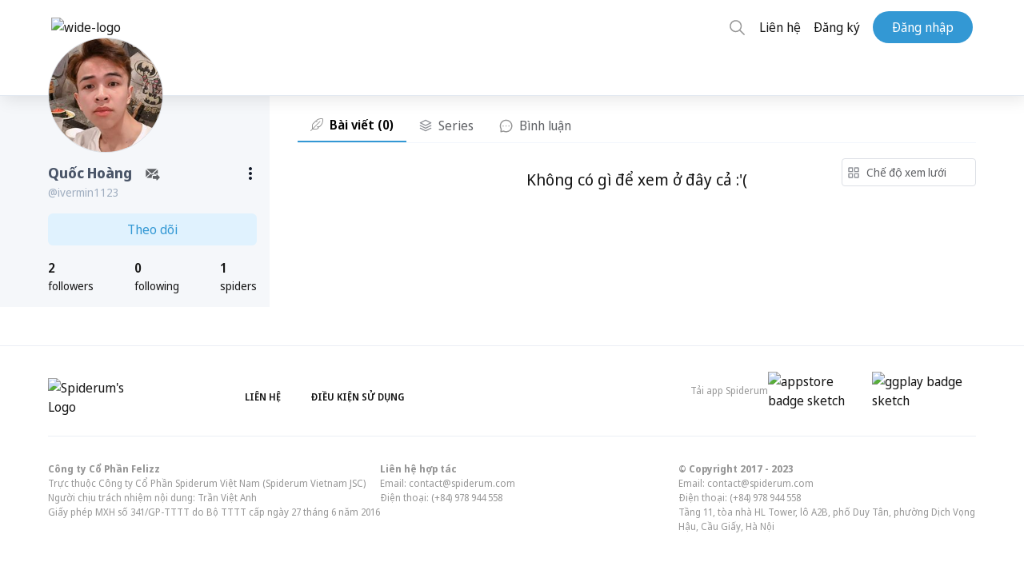

--- FILE ---
content_type: text/html; charset=utf-8
request_url: https://spiderum.com/nguoi-dung/ivermin1123
body_size: 66513
content:
<!DOCTYPE html><html lang="en"><head>
  <meta charset="utf-8">
  <title>Những bài viết của ivermin1123</title>
  <base href="/">

  <meta name="viewport" content="width=device-width, initial-scale=1, maximum-scale=5">
  <meta name="fragment" content="!">
  <meta property="og:locale" content="vi_VN">
  <meta property="og:type" content="website">
  <meta property="og:site_name" content="Spiderum">
  <meta property="og:url" content="https://auth.spiderum.com/sso?redirectUrl=about:blank">
  <meta name="description" content="Thông tin về Quốc Hoàng">
  <meta property="og:image" content="https://spiderum.com/assets/images/spiderum-og.png">
  <meta property="og:image:width" content="1080">
  <meta property="og:description" content="Thông tin về Quốc Hoàng">
  <meta property="og:title" content="Quốc Hoàng">

  <link rel="manifest" href="/manifest.webmanifest" crossorigin="use-credentials">
  <link rel="icon" type="image/png" href="assets/icons/manifest/144x144.png">
  <link rel="stylesheet" type="text/css" href="./assets/addons/fontawesome/fa.css?r=3">

  <!-- Fonts -->
  <!-- <link rel="preload" type="font/woff2" as="font" href="./assets/fonts/raleway/Raleway-Bold.woff2" crossorigin /> -->
  <!-- <link rel="preload" type="font/woff2" as="font" href="./assets/fonts/notoSansDisplay/noto-sans-display-regular.woff2" crossorigin />
    <link rel="preload" type="font/woff2" as="font" href="./assets/fonts/notoSansDisplay/noto-sans-display-500.woff2" crossorigin />
    <link rel="preload" type="font/woff2" as="font" href="./assets/fonts/notoSansDisplay/noto-sans-display-600.woff2" crossorigin />
    <link rel="preload" type="font/woff2" as="font" href="./assets/fonts/notoSansDisplay/noto-sans-display-700.woff2" crossorigin /> -->
  <!-- <link rel="preload" type="font/woff2" as="font" href="./assets/fonts/notoSerif/NotoSerif-Regular.woff2" crossorigin />
    <link rel="preload" type="font/woff2" as="font" href="./assets/fonts/notoSerif/NotoSerif-Bold.woff2" crossorigin />
    <link rel="preload" type="font/woff2" as="font" href="./assets/fonts/notoSerif/NotoSerif-Italic.woff2" crossorigin />
    <link rel="preload" type="font/woff2" as="font" href="./assets/fonts/notoSerif/NotoSerif-BoldItalic.woff2" crossorigin /> -->
  <!-- <link rel="preload" type="font/woff2" as="font" href="./assets/fonts/montserrat/Montserrat-SemiBold.woff2" crossorigin /> -->
  <link rel="preload" type="font/woff2" as="font" href="./assets/addons/fontawesome/fa-solid-900.woff2" crossorigin="">
  <!-- <link rel="preload" type="font/woff2" as="font" href="./assets/addons/fontawesome/fa-regular-400.woff2" crossorigin /> -->

  <!-- PWA logo for Safari  -->
  <link rel="apple-touch-icon" sizes="72x72" href="assets/icons/manifest/72x72.png">
  <link rel="apple-touch-icon" sizes="96x96" href="assets/icons/manifest/96x96.png">
  <link rel="apple-touch-icon" sizes="128x128" href="assets/icons/manifest/128x128.png">
  <link rel="apple-touch-icon" sizes="144x144" href="assets/icons/manifest/144x144.png">
  <link rel="apple-touch-icon" sizes="152x152" href="assets/icons/manifest/152x152.png">
  <link rel="apple-touch-icon" sizes="192x192" href="assets/icons/manifest/192x192.png">
  <link rel="apple-touch-icon" sizes="384x384" href="assets/icons/manifest/384x384.png">
  <link rel="apple-touch-icon" sizes="512x512" href="assets/icons/manifest/512x512.png">

  <!-- Logo for Android  -->
  <link rel="icons" sizes="72x72" href="assets/icons/manifest/72x72.png">
  <link rel="icons" sizes="96x96" href="assets/icons/manifest/96x96.png">
  <link rel="icons" sizes="128x128" href="assets/icons/manifest/128x128.png">
  <link rel="icons" sizes="144x144" href="assets/icons/manifest/144x144.png">
  <link rel="icons" sizes="152x152" href="assets/icons/manifest/152x152.png">
  <link rel="icons" sizes="192x192" href="assets/icons/manifest/192x192.png">
  <link rel="icons" sizes="384x384" href="assets/icons/manifest/384x384.png">
  <link rel="icons" sizes="512x512" href="assets/icons/manifest/512x512.png">

  <!-- dns-prefetch links  -->
  <link rel="dns-prefetch" href="https://stats.g.doubleclick.net">
  <link rel="dns-prefetch" href="https://www.google-analytics.com">
  <link rel="dns-prefetch" href="https://www.google.com.vn">

  <script>
    function removeParam(key, sourceURL) {
      var rtn = sourceURL.split("?")[0],
        param,
        params_arr = [],
        queryString = sourceURL.indexOf("?") !== -1 ? sourceURL.split("?")[1] : "";
      if (queryString !== "") {
        params_arr = queryString.split("&");
        for (var i = params_arr.length - 1; i >= 0; i -= 1) {
          param = params_arr[i].split("=")[0];
          if (param === key) {
            params_arr.splice(i, 1);
          }
        }
        if (params_arr && params_arr.length) {
          rtn = rtn + "?" + params_arr.join("&");
        }
      }
      return rtn;
    }

    // Remove parameters if url path contain keys

    const pathUrl = window.location.pathname + window.location.search;

    if (pathUrl.indexOf("gi=") !== -1) {
      window.history.replaceState({}, "", removeParam("gi", pathUrl));
    }
  </script>
  <!-- Google Tag Manager -->
  <script>
    (function (w, d, s, l, i) {
      w[l] = w[l] || [];
      w[l].push({"gtm.start": new Date().getTime(), event: "gtm.js"});
      var f = d.getElementsByTagName(s)[0],
        j = d.createElement(s),
        dl = l != "dataLayer" ? "&l=" + l : "";
      j.async = true;
      j.src = "https://www.googletagmanager.com/gtm.js?id=" + i + dl;
      f.parentNode.insertBefore(j, f);
    })(window, document, "script", "dataLayer", "GTM-KHK96QT");
  </script>
  <!-- End Google Tag Manager -->
  <meta name="facebook-domain-verification" content="pzdet07h7yplye9qpezc02bgske7mc">

  <!-- MasOffer Impact Radius meta site verification tag -->
  <!-- should be removed 3 months after 10/01/2023 unless told otherwise -->
  <meta name="ir-site-verification-token" value="1354276128">
<link rel="stylesheet" href="styles.0e7c40d030a631a4ec51.css"><style ng-transition="serverApp">.btn_backToTop[_ngcontent-sc90] {
  display: none;
  background-color: #2fb5fa;
  color: white;
  position: fixed;
  bottom: 4rem;
  right: 5%;
  height: 40px;
  width: 40px;
  border-radius: 20px;
  border: none;
  z-index: 99;
  transition: transform 0.2s ease-in-out;
  transform: scale(1.2);
}
.btn_backToTop[_ngcontent-sc90]   svg[_ngcontent-sc90] {
  margin: 0 auto;
}
@media (min-width: 768px) {
  .btn_backToTop[_ngcontent-sc90] {
    display: block;
  }
}
.hide[_ngcontent-sc90] {
  transform: scale(0);
}
@media (max-width: 768px) {
  .install-prompt[_ngcontent-sc90] {
    position: fixed;
    bottom: 0;
    font-size: 16px;
    left: 0;
    width: 100%;
    display: none;
    padding: 1.5rem 2rem;
    background-color: white;
    z-index: 9999;
    justify-content: space-between;
    border: none;
    box-shadow: 0px 0px 6px #a0aec0;
  }
  .install-prompt[_ngcontent-sc90]   [_ngcontent-sc90]:focus {
    background: transparent;
  }
}
@media (min-width: 769px) {
  .install-prompt[_ngcontent-sc90] {
    display: none !important;
  }
}
/*# sourceMappingURL=[data-uri] */</style><style ng-transition="serverApp">.section-title[_ngcontent-sc86] {
  display: block;
  text-transform: uppercase;
  font-weight: bold;
  text-transform: uppercase;
  padding-left: 16px;
  border-left: 4px solid #3199d5;
  font-size: 1.2rem;
}

.widget-title[_ngcontent-sc86] {
  display: block;
  text-transform: uppercase;
  font-size: 0.875rem;
  font-weight: bold;
  font-family: "Raleway", sans-serif;
}

.normal-title[_ngcontent-sc86] {
  display: block;
  font-weight: bold;
  font-family: "Montserrat", "Raleway", sans-serif;
  font-size: 1.2rem;
}

.spiderum-tag[_ngcontent-sc86] {
  text-decoration: none !important;
  padding: 5px 10px;
  font-size: 12px;
  text-transform: uppercase;
  border-radius: 3px;
  background: var(--tag-bg);
  line-height: 1.5rem;
  margin: 0 5px 5px 0;
}

.spiderum-tag[_ngcontent-sc86]:hover {
  cursor: pointer;
  background: var(--tag-hover-bg);
}

.title[_ngcontent-sc86] {
  margin-bottom: 10px;
  font-size: 24px;
  font-weight: 600;
}

.body[_ngcontent-sc86] {
  padding-bottom: 40px;
}

.cta-link[_ngcontent-sc86]   .body[_ngcontent-sc86] {
  padding-bottom: 10px;
}

.action-form[_ngcontent-sc86] {
  position: relative;
}

.action-form[_ngcontent-sc86]   .action[_ngcontent-sc86] {
  position: absolute;
  top: -20px;
}

.action-form[_ngcontent-sc86]   .action[_ngcontent-sc86]   .btn[_ngcontent-sc86] {
  float: right;
  margin-right: 10px;
  border-radius: 19px;
}

.modal-box[_ngcontent-sc86] {
  position: relative;
  padding: 24px;
  background: #ffffff;
  box-shadow: 0px 0px 10px rgba(0, 0, 0, 0.15);
  border-radius: 10px;
}

@media (max-width: 639px) {
  .modal-box[_ngcontent-sc86] {
    max-width: 300px;
  }
}

.modal-box[_ngcontent-sc86]   img[_ngcontent-sc86] {
  margin: auto;
}

.modal-box[_ngcontent-sc86]   a[_ngcontent-sc86] {
  position: relative;
  margin-left: unset !important;
}

.modal-box[_ngcontent-sc86]   .close-button[_ngcontent-sc86] {
  position: absolute;
  top: 10px;
  right: 10px;
  opacity: 0.5;
  font-size: 36px;
  cursor: pointer;
  z-index: 99;
}

.modal-box[_ngcontent-sc86]   .close-button[_ngcontent-sc86]:hover {
  opacity: 0.7;
}

.cta-link[_ngcontent-sc86]   .modal-box[_ngcontent-sc86] {
  background: white;
  border-radius: 8px;
  padding: 20px 10px 11px;
  max-width: 20rem;
}

.modal[_ngcontent-sc86] {
  -webkit-backdrop-filter: unset;
          backdrop-filter: unset;
}

.modal.cta-link[_ngcontent-sc86] {
  background-color: rgba(42, 47, 50, 0.59);
}

.cta-link-btn[_ngcontent-sc86] {
  width: 100%;
}

.bg-gray-500[_ngcontent-sc86] {
  color: #606266;
  --bg-opacity: 1;
  background-color: #f5f7fa;
}

.hover\:bg-gray-700[_ngcontent-sc86]:hover {
  color: #606266;
  --bg-opacity: 1;
  background-color: #ebebeb;
}
/*# sourceMappingURL=[data-uri] */</style><style ng-transition="serverApp">@charset "UTF-8";
@font-face {
  font-family: Raleway;
  src: url('Raleway-Bold.fab9504da3bd6e0dcd59.woff2') format("woff2");
  font-display: swap;
}
@font-face {
  font-family: Noto Sans;
  font-display: swap;
  src: url('noto-sans-display-regular.ece2f152091685bc0bef.woff2') format("woff2"), url('noto-sans-display-italic.65affbad3301b7461fa7.woff2') format("woff2");
}
@font-face {
  font-family: Noto Sans;
  font-display: swap;
  font-weight: 500;
  src: url('noto-sans-display-500.688706a2140a459956d8.woff2') format("woff2"), url('noto-sans-display-500italic.90241478935c779ca2cc.woff2') format("woff2");
}
@font-face {
  font-family: Noto Sans;
  font-display: swap;
  font-weight: 600;
  src: url('noto-sans-display-600.904dfae28638f6a2ca9e.woff2') format("woff2"), url('noto-sans-display-600italic.643027c32656a2e59740.woff2') format("woff2");
}
@font-face {
  font-family: Noto Sans;
  font-display: swap;
  font-weight: 700;
  src: url('noto-sans-display-700.345a701f4197c57dc917.woff2') format("woff2"), url('noto-sans-display-700italic.f35434e19c018726178b.woff2') format("woff2");
}
@font-face {
  font-family: Noto Serif;
  font-display: swap;
  src: url('NotoSerif-Regular.398bedabad5f112a020b.woff2') format("woff2"), url('NotoSerif-Italic.db9a9d39570fb0baa185.woff2') format("woff2");
}
@font-face {
  font-family: Noto Serif;
  font-display: swap;
  font-weight: 700;
  src: url('NotoSerif-Bold.e450c25034c14d8d9365.woff2') format("woff2"), url('NotoSerif-BoldItalic.e32434d9ef606c7ffa8d.woff2') format("woff2");
}
@font-face {
  font-family: Montserrat;
  font-display: swap;
  src: url('Montserrat-SemiBold.4bbde92d3f440918b593.woff2') format("woff2");
}
@font-face {
  font-family: "Font Awesome 5 Pro";
  font-style: normal;
  font-weight: 900;
  font-display: swap;
  src: url('fa-solid-900.abe688eccd9d8a59af1e.eot');
  src: url('fa-solid-900.abe688eccd9d8a59af1e.eot?#iefix') format("embedded-opentype"), url('fa-solid-900.648f6c54acb5522e1db2.woff2') format("woff2"), url('fa-solid-900.33484065de46cbd7642f.woff') format("woff"), url('fa-solid-900.302ff55483aa3a0051e3.ttf') format("truetype"), url('fa-solid-900.f833f07d023e1f501ad1.svg#fontawesome') format("svg");
}
@font-face {
  font-family: "Font Awesome 5 Pro";
  font-style: normal;
  font-weight: 400;
  font-display: swap;
  src: url('fa-regular-400.6de71e8b1f2e7cc46eaf.eot');
  src: url('fa-regular-400.6de71e8b1f2e7cc46eaf.eot?#iefix') format("embedded-opentype"), url('fa-regular-400.31e6727562147589b4d7.woff2') format("woff2"), url('fa-regular-400.a15a569f9274c3c067e0.woff') format("woff"), url('fa-regular-400.abc4686311fc6242c96f.ttf') format("truetype"), url('fa-regular-400.fb3298e20f2302d13a5a.svg#fontawesome') format("svg");
}
@font-face {
  font-family: "Font Awesome 5 Brands";
  font-style: normal;
  font-weight: normal;
  font-display: swap;
  src: url('fa-brands-400.2563b3e3a6a903e85f8a.eot');
  src: url('fa-brands-400.2563b3e3a6a903e85f8a.eot?#iefix') format("embedded-opentype"), url('fa-brands-400.3533db5f6d4bb62ec2d5.woff2') format("woff2"), url('fa-brands-400.59167fb59d703ba519a0.woff') format("woff"), url('fa-brands-400.f891686c02d561760ea0.ttf') format("truetype"), url('fa-brands-400.22e88941ad5519213235.svg#fontawesome') format("svg");
}
@font-face {
  font-family: "Font Awesome 5 Duotone";
  font-style: normal;
  font-weight: 900;
  font-display: swap;
  src: url('fa-duotone-900.4bd9f123e62d823eba06.eot');
  src: url('fa-duotone-900.4bd9f123e62d823eba06.eot?#iefix') format("embedded-opentype"), url('fa-duotone-900.a4a71b0d384ff8966c7a.woff2') format("woff2"), url('fa-duotone-900.56c28157e969556945ee.woff') format("woff"), url('fa-duotone-900.cb751065ae9ac2915ca3.ttf') format("truetype"), url('fa-duotone-900.241688377ce3306062c3.svg#fontawesome') format("svg");
}
@font-face {
  font-family: Roboto;
  font-display: swap;
  src: url('Roboto-Regular.6da80660b317a900aa44.woff2') format("woff2"), url('Roboto-Bold.0c4c7fc6d9f439815c3b.woff2') format("woff2");
}
.section-title[_ngcontent-sc138] {
  display: block;
  text-transform: uppercase;
  font-weight: bold;
  text-transform: uppercase;
  padding-left: 16px;
  border-left: 4px solid #3199d5;
  font-size: 1.2rem;
}
.widget-title[_ngcontent-sc138] {
  display: block;
  text-transform: uppercase;
  font-size: 0.875rem;
  font-weight: bold;
  font-family: "Raleway", sans-serif;
}
.normal-title[_ngcontent-sc138] {
  display: block;
  font-weight: bold;
  font-family: "Montserrat", "Raleway", sans-serif;
  font-size: 1.2rem;
}
.spiderum-tag[_ngcontent-sc138] {
  text-decoration: none !important;
  padding: 5px 10px;
  font-size: 12px;
  text-transform: uppercase;
  border-radius: 3px;
  background: var(--tag-bg);
  line-height: 1.5rem;
  margin: 0 5px 5px 0;
}
.spiderum-tag[_ngcontent-sc138]:hover {
  cursor: pointer;
  background: var(--tag-hover-bg);
}
.container\:xl[_ngcontent-sc138] {
  width: 100%;
  max-width: 100%;
}
@media (min-width: 640px) {
  .container\:xl[_ngcontent-sc138] {
    max-width: 640px;
  }
}
@media (min-width: 1024px) {
  .container\:xl[_ngcontent-sc138] {
    max-width: 768px;
  }
}
@media (min-width: 1024px) {
  .container\:xl[_ngcontent-sc138] {
    max-width: 1024px;
  }
}
@media (min-width: 1518px) {
  .container\:xl[_ngcontent-sc138] {
    max-width: 1368px;
  }
}
.container\:lg[_ngcontent-sc138] {
  width: 100%;
  max-width: 100%;
}
@media (min-width: 640px) {
  .container\:lg[_ngcontent-sc138] {
    max-width: 640px;
  }
}
@media (min-width: 1024px) {
  .container\:lg[_ngcontent-sc138] {
    max-width: 768px;
  }
}
@media (min-width: 1024px) {
  .container\:lg[_ngcontent-sc138] {
    max-width: 1100px;
  }
}
@media (min-width: 1518px) {
  .container\:lg[_ngcontent-sc138] {
    max-width: 1192px;
  }
}
.container\:md[_ngcontent-sc138] {
  width: 100%;
  max-width: 100%;
}
@media (min-width: 640px) {
  .container\:md[_ngcontent-sc138] {
    max-width: 640px;
  }
}
@media (min-width: 1024px) {
  .container\:md[_ngcontent-sc138] {
    max-width: 768px;
  }
}
.container\:sm[_ngcontent-sc138] {
  width: 100%;
  max-width: 100%;
}
@media (min-width: 640px) {
  .container\:sm[_ngcontent-sc138] {
    max-width: 640px;
  }
}
.is-logged-in[_ngcontent-sc138]   .is-logged-out[_ngcontent-sc138] {
  display: none !important;
}
.is-logged-out[_ngcontent-sc138]   .is-logged-in[_ngcontent-sc138] {
  display: none !important;
}
.is-snap-top[_ngcontent-sc138] {
  top: 140px;
  position: fixed;
}
.is-snap-bot[_ngcontent-sc138] {
  bottom: 0;
  position: fixed;
}
img[src=""][_ngcontent-sc138] {
  display: block;
  opacity: 0;
  width: 100%;
  height: 100%;
}
.img-container[_ngcontent-sc138] {
  background-color: rgba(var(--gray-100), 1);
}
.img-caption[_ngcontent-sc138] {
  margin-top: 0.5rem;
  font-family: "Noto Sans", sans-serif;
  font-size: 0.875rem;
  color: rgba(var(--gray-500), 1);
}
.img-caption[_ngcontent-sc138]   a[_ngcontent-sc138] {
  border-bottom: 0.05em solid currentColor;
}
.columns[_ngcontent-sc138] {
  display: grid;
  grid-template-columns: minmax(0, 1fr);
  min-width: 0;
  grid-gap: 3.5rem;
  height: -webkit-min-content;
  height: -moz-min-content;
  height: min-content;
}
@media (min-width: 1024px) {
  .columns[_ngcontent-sc138] {
    grid-template-columns: 3fr 1fr;
  }
}
.columns[_ngcontent-sc138]   .column[_ngcontent-sc138] {
  grid-template-columns: minmax(0, 1fr);
  width: 100%;
  min-width: 0;
  height: -webkit-min-content;
  height: -moz-min-content;
  height: min-content;
}
.columns[_ngcontent-sc138]   .column\:spacer[_ngcontent-sc138] {
  grid-gap: 1.5rem;
}
@media (min-width: 1024px) {
  .columns[_ngcontent-sc138]   .column\:spacer[_ngcontent-sc138] {
    grid-gap: 1.2rem;
  }
}
.columns[_ngcontent-sc138]   .column\:sidebar[_ngcontent-sc138] {
  grid-column: span 2;
}
@media (min-width: 1024px) {
  .columns[_ngcontent-sc138]   .column\:sidebar[_ngcontent-sc138] {
    grid-column: span 1;
  }
}
.columns[_ngcontent-sc138]   .column\:main[_ngcontent-sc138] {
  grid-column: span 1;
}
.columns[_ngcontent-sc138]   .column\:sticky[_ngcontent-sc138] {
  position: sticky;
  top: calc(var(--navbar-height) + var(--navbar-bottom-height) + 1rem);
}
.toggle\:content.is\:active[_ngcontent-sc138]   .toggle\:block[_ngcontent-sc138] {
  display: block;
}
.toggle\:content.is\:active[_ngcontent-sc138]   .toggle\:hidden[_ngcontent-sc138] {
  display: none;
}
.shadow\:sp[_ngcontent-sc138] {
  box-shadow: 0 10px 15px -3px rgba(var(--blue-500), 0.05), 0 4px 6px -2px rgba(var(--blue-500), 0.025) !important;
}
.text-smallcaps[_ngcontent-sc138] {
  font-weight: bold;
  font-size: 0.875rem;
}
.paragraphs[_ngcontent-sc138]    > *[_ngcontent-sc138]    + *[_ngcontent-sc138] {
  margin-top: 1em;
}
.paragraphs[_ngcontent-sc138]   ul[_ngcontent-sc138]   li[_ngcontent-sc138]:before {
  content: "-";
  margin-right: 0.5rem;
}
.paragraphs[_ngcontent-sc138]   ul[_ngcontent-sc138]   li[_ngcontent-sc138]:not(:first-child) {
  margin-top: 0.25rem;
}
.line-clamp[_ngcontent-sc138] {
  position: relative;
  display: -webkit-box;
  -webkit-line-clamp: 3;
  -webkit-box-orient: vertical;
  overflow: hidden;
}
.line-clamp[_ngcontent-sc138]    > *[_ngcontent-sc138]:not(:first-child) {
  display: none;
}
.line-clamp[_ngcontent-sc138]:after {
  position: absolute;
  bottom: 0;
  right: 0;
  content: " ... Đọc thêm";
  font-weight: bold;
  background-color: white;
}
.section[_ngcontent-sc138]    > .title[_ngcontent-sc138] {
  display: block;
  margin: 2rem 0 1rem 0;
  text-transform: uppercase;
  font-size: 0.875rem;
  font-weight: bold;
}
.trending-carousel[_ngcontent-sc138] {
  position: relative;
}
.trending-carousel[_ngcontent-sc138]   a[_ngcontent-sc138]:nth-child(3), .trending-carousel[_ngcontent-sc138]   a[_ngcontent-sc138]:nth-child(4) {
  display: none;
}
@media (min-width: 1024px) {
  .trending-carousel[_ngcontent-sc138]   a[_ngcontent-sc138]:nth-child(3), .trending-carousel[_ngcontent-sc138]   a[_ngcontent-sc138]:nth-child(4) {
    display: block;
  }
}
.trending-carousel[_ngcontent-sc138]   .wrapper[_ngcontent-sc138] {
  display: grid;
  grid-template-columns: repeat(2, 1fr);
  grid-gap: 1rem;
}
@media (min-width: 1024px) {
  .trending-carousel[_ngcontent-sc138]   .wrapper[_ngcontent-sc138] {
    grid-template-columns: repeat(4, 1fr);
  }
}
.trending-carousel[_ngcontent-sc138]   .item[_ngcontent-sc138] {
  position: relative;
  display: block;
  height: 18rem;
  border-radius: calc(var(--border-radius) * 2);
  overflow: hidden;
  background-position: center;
  background-size: cover;
  background-color: rgba(var(--gray-200), 1);
  border: 1px solid rgba(var(--border), 1);
  box-shadow: 0 10px 15px -3px rgba(var(--blue-500), 0.05), 0 4px 6px -2px rgba(var(--blue-500), 0.025) !important;
}
@media (min-width: 1024px) {
  .trending-carousel[_ngcontent-sc138]   .item[_ngcontent-sc138] {
    height: 12rem;
  }
}
.trending-carousel[_ngcontent-sc138]   .item[_ngcontent-sc138]    > .image[_ngcontent-sc138] {
  position: absolute;
  top: 0;
  right: 0;
  bottom: 0;
  left: 0;
  z-index: 0;
  display: block;
  width: 100%;
  height: 100%;
  background-size: cover;
}
.trending-carousel[_ngcontent-sc138]   .item[_ngcontent-sc138]    > .image[_ngcontent-sc138]:before {
  content: "";
  position: absolute;
  top: 0;
  left: 0;
  z-index: 1;
  display: block;
  width: 100%;
  height: 100%;
  background-image: linear-gradient(0deg, rgba(var(--gray-600), 0.8), rgba(var(--gray-600), 0.6) 25%, rgba(var(--gray-600), 0.4) 50%, rgba(var(--gray-600), 0.2) 75%, rgba(var(--gray-600), 0));
}
.trending-carousel[_ngcontent-sc138]   .item[_ngcontent-sc138]    > .content[_ngcontent-sc138] {
  position: relative;
  z-index: 2;
  display: flex;
  flex-direction: column;
  align-items: flex-start;
  justify-content: flex-start;
  height: 100%;
  width: 100%;
  padding: 1rem;
  color: white;
}
.trending-carousel[_ngcontent-sc138]   .item[_ngcontent-sc138]    > .content[_ngcontent-sc138]   .category[_ngcontent-sc138] {
  margin-top: auto;
  font-size: 0.75rem;
  text-transform: uppercase;
}
.trending-carousel[_ngcontent-sc138]   .item[_ngcontent-sc138]    > .content[_ngcontent-sc138]   .title[_ngcontent-sc138] {
  font-weight: bold;
  font-size: 1.125rem;
  line-height: 1.25;
  overflow: hidden;
  display: -webkit-box;
  -webkit-line-clamp: 2;
  -webkit-box-orient: vertical;
}
.trending-carousel[_ngcontent-sc138]   .item[_ngcontent-sc138]    > .content[_ngcontent-sc138]   .author[_ngcontent-sc138] {
  display: flex;
  align-items: center;
  justify-content: flex-start;
  margin-top: 0.5rem;
}
.trending-carousel[_ngcontent-sc138]   .item[_ngcontent-sc138]    > .content[_ngcontent-sc138]   .author[_ngcontent-sc138]   .avatar[_ngcontent-sc138] {
  display: block;
  flex-shrink: 0;
  width: 2rem;
  height: 2rem;
  background-color: rgba(var(--gray-200), 1);
  border: 1px solid rgba(var(--border), 1);
  border-radius: 50%;
  box-shadow: 0 10px 15px -3px rgba(var(--blue-500), 0.05), 0 4px 6px -2px rgba(var(--blue-500), 0.025) !important;
}
.trending-carousel[_ngcontent-sc138]   .item[_ngcontent-sc138]    > .content[_ngcontent-sc138]   .author[_ngcontent-sc138]   .username[_ngcontent-sc138] {
  margin-left: 0.5rem;
  font-size: 0.8rem;
}
.trending-carousel[_ngcontent-sc138]   .nav[_ngcontent-sc138] {
  display: none;
}
@media (min-width: 1024px) {
  .trending-carousel[_ngcontent-sc138]   .nav[_ngcontent-sc138] {
    display: initial;
  }
}
.trending-carousel[_ngcontent-sc138]   .nav[_ngcontent-sc138]    > *[_ngcontent-sc138] {
  position: absolute;
  z-index: 10;
  display: flex;
  align-items: center;
  justify-content: center;
  width: 3rem;
  height: 3rem;
  border-radius: 50%;
  border: 1px solid rgba(var(--border), 1);
  background-color: white;
  box-shadow: 0 10px 15px -3px rgba(var(--blue-500), 0.05), 0 4px 6px -2px rgba(var(--blue-500), 0.025) !important;
}
.trending-carousel[_ngcontent-sc138]   .nav[_ngcontent-sc138]    > *[_ngcontent-sc138]:hover {
  background-color: rgba(var(--gray-200), 1);
}
.trending-carousel[_ngcontent-sc138]   .nav[_ngcontent-sc138]   .right[_ngcontent-sc138] {
  right: -1.5rem;
  top: 50%;
  transform: translateY(-50%);
}
.filters[_ngcontent-sc138] {
  background: transparent;
  border-bottom: 1px solid #e3ebf6;
}
.filters[_ngcontent-sc138]   .filter[_ngcontent-sc138] {
  display: flex;
  width: 100%;
  justify-content: space-between;
  position: relative;
}
@media (max-width: 639px) {
  .filters[_ngcontent-sc138]   .filter[_ngcontent-sc138] {
    position: fixed;
    bottom: 0;
    right: 0;
    width: 100vw;
    transition: transform 0.25s ease-out;
    border-top: 1px solid rgba(var(--border), 1);
    background-color: white;
    z-index: 99;
    transform: translateY(100%);
    box-shadow: rgba(100, 100, 111, 0.2) 0px 7px 29px 0px;
  }
  .filters[_ngcontent-sc138]   .filter[_ngcontent-sc138]   .item[_ngcontent-sc138] {
    height: 3rem;
  }
  .filters[_ngcontent-sc138]   .filter.filter--visible[_ngcontent-sc138] {
    transform: unset;
  }
}
@media (min-width: 768px) {
  .filters[_ngcontent-sc138]   .filter[_ngcontent-sc138] {
    width: unset;
    justify-content: flex-start;
  }
}
.filters[_ngcontent-sc138]   .filter[_ngcontent-sc138]   .item[_ngcontent-sc138] {
  display: flex;
  align-items: center;
  justify-content: center;
  padding: 0 0.75rem;
  text-transform: uppercase;
  font-size: 0.875rem;
  font-weight: bold;
  cursor: pointer;
}
.filters[_ngcontent-sc138]   .filter[_ngcontent-sc138]   .item[_ngcontent-sc138]:hover {
  color: rgba(var(--gray-600), 1);
}
.filters[_ngcontent-sc138]   .filter[_ngcontent-sc138]   .item[_ngcontent-sc138]:hover    > span[_ngcontent-sc138]    > spiderum-icon[_ngcontent-sc138] {
  color: rgba(var(--gray-600), 1);
}
.filters[_ngcontent-sc138]   .filter.filter\:view[_ngcontent-sc138]   .item[_ngcontent-sc138] {
  width: 1.5rem;
  padding: 0;
}
.filters[_ngcontent-sc138]   .filter[_ngcontent-sc138]:not(.filter\:naked)   .item[_ngcontent-sc138] {
  height: 2.25rem;
  flex-grow: 1;
}
.filters[_ngcontent-sc138]   .filter[_ngcontent-sc138]:not(.filter\:naked)   .item.active-tab[_ngcontent-sc138] {
  border-bottom: 3px solid;
}
.filters[_ngcontent-sc138]   .filter[_ngcontent-sc138]:not(.filter\:naked).filter\:view   .item[_ngcontent-sc138] {
  width: 2.25rem;
  padding: 0;
}
.top-announcement[_ngcontent-sc138] {
  position: relative;
  padding: 1rem;
  background-color: rgba(var(--border), 1);
  border-bottom: 1px solid rgba(var(--blue-300), 0.25);
  box-shadow: 0 10px 15px -3px rgba(var(--blue-500), 0.05), 0 4px 6px -2px rgba(var(--blue-500), 0.025) !important;
}
.top-announcement[_ngcontent-sc138]   .container\:lg[_ngcontent-sc138] {
  position: relative;
  display: flex;
  flex-direction: column;
}
.top-announcement[_ngcontent-sc138]   .title[_ngcontent-sc138] {
  display: flex;
  align-items: center;
  margin-bottom: 0.5rem;
  text-transform: uppercase;
  font-size: 0.875rem;
  font-weight: bold;
  color: rgba(var(--gray-700), 1);
}
@media (min-width: 1024px) {
  .top-announcement[_ngcontent-sc138]   .title[_ngcontent-sc138] {
    margin-bottom: 0;
  }
}
.top-announcement[_ngcontent-sc138]   .close[_ngcontent-sc138] {
  position: absolute;
  right: 0;
  display: flex;
  align-items: center;
  justify-content: center;
  width: 1.5rem;
  height: 1.5rem;
  font-size: 0.875rem;
}
.top-announcement[_ngcontent-sc138]   .close[_ngcontent-sc138]:hover {
  color: rgba(var(--gray-700), 1);
}
@media (min-width: 1024px) {
  .top-announcement[_ngcontent-sc138]   .container\:lg[_ngcontent-sc138] {
    flex-direction: row;
  }
  .top-announcement[_ngcontent-sc138]   .title[_ngcontent-sc138]::after {
    content: "";
    display: block;
    height: 2px;
    width: 2.5rem;
    margin-right: 1rem;
    margin-left: 1rem;
    background-color: currentColor;
  }
}
.editors-picks[_ngcontent-sc138]   .editors-picks__others[_ngcontent-sc138] {
  border-top: 1px solid rgba(var(--border), 1);
  padding-top: 1rem;
  margin-top: 1.5rem;
}
.toggle[_ngcontent-sc138]    ~ .dropdown[_ngcontent-sc138] {
  display: none;
}
.toggle.is\:active[_ngcontent-sc138]    ~ .dropdown[_ngcontent-sc138] {
  display: flex;
}
.tabs[_ngcontent-sc138] {
  display: flex;
  align-items: center;
  border-bottom: 1px solid rgba(var(--border), 1);
  overflow: auto;
}
.tabs.tabs\:centered[_ngcontent-sc138] {
  justify-content: space-evenly;
}
.tabs[_ngcontent-sc138]   .tab[_ngcontent-sc138] {
  display: flex;
  height: 3.5rem;
  width: -webkit-max-content;
  width: -moz-max-content;
  width: max-content;
  border-style: solid;
  border-width: 0.325em 0 0.325em 0;
  border-color: transparent;
  font-size: 0.8rem;
  flex-grow: 1;
}
@media (min-width: 768px) {
  .tabs[_ngcontent-sc138]   .tab[_ngcontent-sc138] {
    width: unset;
    font-size: medium;
  }
}
.tabs[_ngcontent-sc138]   .tab[_ngcontent-sc138]:hover {
  border-bottom-color: rgba(var(--border), 1);
}
.tabs[_ngcontent-sc138]   .tab.is\:active[_ngcontent-sc138] {
  border-bottom-color: rgba(var(--blue-500), 1) !important;
  color: rgba(var(--blue-400), 1) !important;
}
.tabs[_ngcontent-sc138]   .tab[_ngcontent-sc138]   a[_ngcontent-sc138] {
  display: flex;
  align-items: center;
  justify-content: center;
  height: 100%;
  width: 100%;
}
.tabs[_ngcontent-sc138]   .tab[_ngcontent-sc138]   a[_ngcontent-sc138]   span.text[_ngcontent-sc138] {
  white-space: nowrap;
}
.stats[_ngcontent-sc138] {
  display: flex;
  align-items: flex-start;
  justify-content: space-evenly;
  text-align: center;
}
.stats[_ngcontent-sc138]   .item[_ngcontent-sc138] {
  margin-right: 10px;
}
.stats[_ngcontent-sc138]   .label[_ngcontent-sc138] {
  font-weight: bold;
  font-size: 0.875rem;
  text-transform: uppercase;
  color: rgba(var(--gray-500), 1);
}
.stats[_ngcontent-sc138]   .value[_ngcontent-sc138] {
  font-size: 1.25rem;
  font-weight: bold;
  color: rgba(var(--gray-700), 1);
}
.mobile-only[_ngcontent-sc138] {
  visibility: visible;
  padding: 0.75rem 3rem 0.75rem 0.75rem !important;
  margin-left: 0.5rem !important;
  margin-right: 0.5rem !important;
  height: -webkit-max-content;
  height: -moz-max-content;
  height: max-content;
}
@media (min-width: 1024px) {
  .mobile-only[_ngcontent-sc138] {
    visibility: hidden;
    padding: 0 !important;
    margin: 0 !important;
    height: 0;
  }
}
.is\:active[_ngcontent-sc138] {
  color: rgba(var(--blue-600), 1);
  fill: rgba(var(--blue-600), 1);
}
.is\:active[_ngcontent-sc138]    > spiderum-icon[_ngcontent-sc138] {
  color: inherit;
  fill: inherit;
}
@media (min-width: 1024px) {
  .lg\:block[_ngcontent-sc138] {
    display: block;
  }
}
@media (min-width: 1024px) {
  .lg\:flex[_ngcontent-sc138] {
    display: flex;
  }
}
@media (min-width: 768px) {
  .md\:flex-col[_ngcontent-sc138] {
    flex-direction: column;
  }
  .md\:flex-row[_ngcontent-sc138] {
    flex-direction: row;
  }
  .md\:hidden[_ngcontent-sc138] {
    display: hidden;
  }
}
.mb-5[_ngcontent-sc138] {
  margin-bottom: 1.25rem;
}
@layer components {
  .ban-list {
    --border-opacity: 1;
    border-color: #cbd5e0;
    border-color: rgba(203, 213, 224, var(--border-opacity));
    --text-opacity: 1;
    color: #718096;
    color: rgba(113, 128, 150, var(--text-opacity));
    align-items: center;
    display: flex;
    flex-direction: column;
    position: absolute;
    --bg-opacity: 1;
    background-color: #fff;
    background-color: rgba(255, 255, 255, var(--bg-opacity));
    top: 50%;
    left: 50%;
    transform: translate(-50%, -50%);
    padding: 1rem;
    z-index: 2;
    background: white;
    overflow-y: auto;
    width: 100%;
    height: 100%;
  }
  .ban-list > * {
    margin-bottom: 1rem;
  }
  @media (min-width: 1024px) {
    .ban-list {
      width: 55vw;
      border-width: 1px;
      border-radius: 0.375rem;
      height: -webkit-max-content;
      height: -moz-max-content;
      height: max-content;
      flex-direction: row;
      flex-wrap: wrap;
    }
  }
  .ban-list__button {
    @apply w-full my-2 flex justify-between items-center px-4;
  }
  @media (min-width: 1024px) {
    .ban-list__button {
      @apply w-1/2;
    }
  }

  .button {
    @apply flex mx-1 h-10 bg-blue-500 w-full text-white text-sm mt-3 shadow-sm;
  }
  .button-ban {
    @apply relative;
  }
  .button-cancel {
    color: black !important;
    background: white !important;
  }
  .button:hover {
    @apply bg-blue-600;
  }

  .ban-allsite,
.ban-time {
    width: 100%;
    display: flex;
    justify-content: space-between;
    align-items: center;
    padding: 0.75rem;
    border-width: 1px;
    background-color: #fdfeff;
    border-radius: 3px;
  }

  .list-categories {
    @apply flex w-full flex-col py-3 text-left normal-case overflow-auto;
    max-height: 65vh;
  }
  @media (min-width: 1024px) {
    .list-categories {
      @apply flex-wrap border-b;
      max-height: 50vh;
    }
  }
}
.profile[_ngcontent-sc138] {
  grid-gap: 1.2rem;
  display: grid;
}
.profile[_ngcontent-sc138]   .chat-btn[_ngcontent-sc138] {
  flex: 1;
}
.profile[_ngcontent-sc138]   .verified[_ngcontent-sc138] {
  width: 16px;
  height: 16px;
  margin-left: 0.5rem;
}
@media (min-width: 1024px) {
  .profile[_ngcontent-sc138] {
    grid-template-columns: 1fr 3fr;
  }
}
.profile[_ngcontent-sc138]    > #main[_ngcontent-sc138] {
  grid-template-columns: minmax(0, 1fr);
  grid-gap: 1.2rem;
  
  grid-template-rows: minmax(-webkit-min-content, -webkit-max-content);
  grid-template-rows: minmax(min-content, max-content);
}
.profile-info[_ngcontent-sc138] {
  background: var(--profile-bg-color);
}
.profile-info_social-icon[_ngcontent-sc138] {
  width: 40px;
  height: 40px;
  display: flex;
  align-items: center;
  justify-content: center;
  border-radius: 100%;
  border: solid 1px #dcdfe5;
  margin-right: 1rem;
}
.profile-info_stats[_ngcontent-sc138] {
  justify-content: space-between;
}
.profile-info_stats-value[_ngcontent-sc138] {
  text-align: left;
  font-weight: 600;
}
.profile-info_stats-text[_ngcontent-sc138] {
  font-size: 14px;
}
.profile-info[_ngcontent-sc138]   .dynamic-sidebar[_ngcontent-sc138]   .btn-unblock-user[_ngcontent-sc138] {
  margin-top: 16px;
  border-radius: 6px;
  border: 1px solid #e02020;
  color: #e02020;
  padding: 9px 13px;
  background: #ffffff;
  width: 100%;
}
@media (min-width: 768px) {
  .profile-info[_ngcontent-sc138]   .dynamic-sidebar[_ngcontent-sc138] {
    width: 460px;
    margin: auto;
  }
}
@media (min-width: 1024px) {
  .profile-info[_ngcontent-sc138]   .dynamic-sidebar[_ngcontent-sc138] {
    width: auto;
    margin: initial;
  }
}
.profile-info[_ngcontent-sc138]   .widget-body[_ngcontent-sc138] {
  max-width: 260px;
  margin: auto;
}
@media (min-width: 1024px) {
  .profile-info[_ngcontent-sc138]   .widget-body[_ngcontent-sc138] {
    max-width: none;
  }
}
.profile-bg[_ngcontent-sc138] {
  flex: 1;
}
@media (min-width: 1024px) {
  .profile-bg.-left[_ngcontent-sc138] {
    background: var(--profile-bg-color);
  }
}
a[_ngcontent-sc138]:hover {
  cursor: pointer;
}
.user-profile[_ngcontent-sc138]   .widget--sidebar-basic[_ngcontent-sc138] {
  margin-top: -1px;
}
.user-profile[_ngcontent-sc138]   .widget--sidebar-basic.widget[_ngcontent-sc138] {
  border-radius: 0;
}
@media (min-width: 768px) {
  .user-profile[_ngcontent-sc138]   .widget--sidebar-basic.widget[_ngcontent-sc138] {
    border-top-left-radius: var(--border-radius);
    border-top-right-radius: var(--border-radius);
  }
}
.user-profile[_ngcontent-sc138]   .widget--sidebar-basic[_ngcontent-sc138]   .edit-btn[_ngcontent-sc138] {
  border: 1px solid var(--common-border-color);
  box-shadow: 0px 1px 2px rgba(0, 0, 0, 0.05);
  border-radius: 6px;
  width: 100%;
  padding: 7px;
}
.user-profile[_ngcontent-sc138]   #intro[_ngcontent-sc138]   .widget-body[_ngcontent-sc138] {
  display: grid;
  grid-template-columns: 1fr;
  grid-gap: 1rem;
  min-width: 0;
}
.testimonials[_ngcontent-sc138] {
  display: grid;
  grid-template-columns: 1fr;
  grid-gap: 1rem;
  min-width: 0;
}
.testimonials[_ngcontent-sc138]   .item[_ngcontent-sc138] {
  display: grid;
  grid-template-columns: 1fr;
  grid-gap: 1rem;
  min-width: 0;
  align-items: flex-start;
}
@media (min-width: 768px) {
  .testimonials[_ngcontent-sc138]   .item[_ngcontent-sc138] {
    grid-template-columns: 15rem 1fr;
  }
}
.testimonials[_ngcontent-sc138]   .item[_ngcontent-sc138]:not(:first-child) {
  padding-top: 1rem;
  border-top: 1px solid rgba(var(--border), 1);
}
.testimonials[_ngcontent-sc138]   .item[_ngcontent-sc138]   .paragraphs[_ngcontent-sc138]    > *[_ngcontent-sc138]    + *[_ngcontent-sc138] {
  margin-top: 0.5em;
}
.z-50[_ngcontent-sc138] {
  z-index: 50;
}
.mt-16[_ngcontent-sc138] {
  margin-top: 4rem;
}
input[type=checkbox][_ngcontent-sc138] {
  height: 1rem;
  width: 1rem;
}
.profile-badges[_ngcontent-sc138] {
  justify-content: center;
  margin-top: 0.5rem;
}
.profile-badges_img[_ngcontent-sc138] {
  width: 24px;
  height: 24px;
  margin: 0 0.5rem;
}
.profile-badges_more[_ngcontent-sc138] {
  font-weight: 600;
}
.badges-rewards[_ngcontent-sc138] {
  margin: 0.5rem;
}
.badges-rewards_img[_ngcontent-sc138] {
  width: 24px;
  height: 24px;
  margin-right: 0.5rem;
}
.badges-rewards_label[_ngcontent-sc138] {
  font-size: 0.875rem;
}
.avatar-container[_ngcontent-sc138] {
  position: relative;
  width: 4rem;
  height: 4rem;
  margin: auto;
}
@media (min-width: 1024px) {
  .avatar-container[_ngcontent-sc138] {
    width: 4.5rem;
    height: 4.5rem;
    margin-left: 0;
  }
}
.avatar-container[_ngcontent-sc138]   .avatar[_ngcontent-sc138] {
  position: absolute;
  top: -100%;
  z-index: 9999;
  border-radius: 50%;
  border: solid 1px #dcdfe5;
  width: 8rem;
  height: 8rem;
  left: 50%;
  transform: translateX(-50%);
}
@media (min-width: 1024px) {
  .avatar-container[_ngcontent-sc138]   .avatar[_ngcontent-sc138] {
    left: 0;
    width: 9rem;
    height: 9rem;
    transform: none;
  }
}
.avatar-container[_ngcontent-sc138]   .avatar.avatar-hidden[_ngcontent-sc138] {
  z-index: 99;
}
.subscribe-button[_ngcontent-sc138] {
  color: #3398d4;
  background: #e0f2fe;
  width: 100%;
  padding: 0.5rem;
  border-radius: 6px;
}
.profile-tabs[_ngcontent-sc138] {
  display: flex;
  border-bottom: solid 1px var(--profile-tab-border-bottom-color);
}
.profile-tabs_item[_ngcontent-sc138] {
  padding: 0.5rem 1rem;
  align-items: center;
  color: var(--profile-tab-text-color);
}
.profile-tabs_item.-active[_ngcontent-sc138] {
  border-bottom: solid 2px #3398d4;
  color: var(--profile-tab-text-active-color);
  font-weight: 600;
}
.dropdown-container[_ngcontent-sc138] {
  top: 100%;
}
.filter-btn.-active[_ngcontent-sc138]   spiderum-icon[_ngcontent-sc138] {
  fill: rgba(var(--brand-blue), 1);
  color: rgba(var(--brand-blue), 1);
}
.dropdown-item[_ngcontent-sc138] {
  border-left: solid 3px transparent;
}
.dropdown-item.-active[_ngcontent-sc138] {
  border-left: solid 3px rgba(var(--brand-blue), 1);
}
.list.flex[_ngcontent-sc138] {
  flex-flow: wrap;
}
/*# sourceMappingURL=[data-uri] */</style><style ng-transition="serverApp">@charset "UTF-8";
.section-title[_ngcontent-sc103] {
  display: block;
  text-transform: uppercase;
  font-weight: bold;
  text-transform: uppercase;
  padding-left: 16px;
  border-left: 4px solid #3199d5;
  font-size: 1.2rem;
}
.widget-title[_ngcontent-sc103] {
  display: block;
  text-transform: uppercase;
  font-size: 0.875rem;
  font-weight: bold;
  font-family: "Raleway", sans-serif;
}
.normal-title[_ngcontent-sc103] {
  display: block;
  font-weight: bold;
  font-family: "Montserrat", "Raleway", sans-serif;
  font-size: 1.2rem;
}
.spiderum-tag[_ngcontent-sc103] {
  text-decoration: none !important;
  padding: 5px 10px;
  font-size: 12px;
  text-transform: uppercase;
  border-radius: 3px;
  background: var(--tag-bg);
  line-height: 1.5rem;
  margin: 0 5px 5px 0;
}
.spiderum-tag[_ngcontent-sc103]:hover {
  cursor: pointer;
  background: var(--tag-hover-bg);
}
.container\:xl[_ngcontent-sc103] {
  width: 100%;
  max-width: 100%;
}
@media (min-width: 640px) {
  .container\:xl[_ngcontent-sc103] {
    max-width: 640px;
  }
}
@media (min-width: 1024px) {
  .container\:xl[_ngcontent-sc103] {
    max-width: 768px;
  }
}
@media (min-width: 1024px) {
  .container\:xl[_ngcontent-sc103] {
    max-width: 1024px;
  }
}
@media (min-width: 1518px) {
  .container\:xl[_ngcontent-sc103] {
    max-width: 1368px;
  }
}
.container\:lg[_ngcontent-sc103] {
  width: 100%;
  max-width: 100%;
}
@media (min-width: 640px) {
  .container\:lg[_ngcontent-sc103] {
    max-width: 640px;
  }
}
@media (min-width: 1024px) {
  .container\:lg[_ngcontent-sc103] {
    max-width: 768px;
  }
}
@media (min-width: 1024px) {
  .container\:lg[_ngcontent-sc103] {
    max-width: 1100px;
  }
}
@media (min-width: 1518px) {
  .container\:lg[_ngcontent-sc103] {
    max-width: 1192px;
  }
}
.container\:md[_ngcontent-sc103] {
  width: 100%;
  max-width: 100%;
}
@media (min-width: 640px) {
  .container\:md[_ngcontent-sc103] {
    max-width: 640px;
  }
}
@media (min-width: 1024px) {
  .container\:md[_ngcontent-sc103] {
    max-width: 768px;
  }
}
.container\:sm[_ngcontent-sc103] {
  width: 100%;
  max-width: 100%;
}
@media (min-width: 640px) {
  .container\:sm[_ngcontent-sc103] {
    max-width: 640px;
  }
}
.is-logged-in[_ngcontent-sc103]   .is-logged-out[_ngcontent-sc103] {
  display: none !important;
}
.is-logged-out[_ngcontent-sc103]   .is-logged-in[_ngcontent-sc103] {
  display: none !important;
}
.is-snap-top[_ngcontent-sc103] {
  top: 140px;
  position: fixed;
}
.is-snap-bot[_ngcontent-sc103] {
  bottom: 0;
  position: fixed;
}
img[src=""][_ngcontent-sc103] {
  display: block;
  opacity: 0;
  width: 100%;
  height: 100%;
}
.img-container[_ngcontent-sc103] {
  background-color: rgba(var(--gray-100), 1);
}
.img-caption[_ngcontent-sc103] {
  margin-top: 0.5rem;
  font-family: "Noto Sans", sans-serif;
  font-size: 0.875rem;
  color: rgba(var(--gray-500), 1);
}
.img-caption[_ngcontent-sc103]   a[_ngcontent-sc103] {
  border-bottom: 0.05em solid currentColor;
}
.columns[_ngcontent-sc103] {
  display: grid;
  grid-template-columns: minmax(0, 1fr);
  min-width: 0;
  grid-gap: 3.5rem;
  height: -webkit-min-content;
  height: -moz-min-content;
  height: min-content;
}
@media (min-width: 1024px) {
  .columns[_ngcontent-sc103] {
    grid-template-columns: 3fr 1fr;
  }
}
.columns[_ngcontent-sc103]   .column[_ngcontent-sc103] {
  grid-template-columns: minmax(0, 1fr);
  width: 100%;
  min-width: 0;
  height: -webkit-min-content;
  height: -moz-min-content;
  height: min-content;
}
.columns[_ngcontent-sc103]   .column\:spacer[_ngcontent-sc103] {
  grid-gap: 1.5rem;
}
@media (min-width: 1024px) {
  .columns[_ngcontent-sc103]   .column\:spacer[_ngcontent-sc103] {
    grid-gap: 1.2rem;
  }
}
.columns[_ngcontent-sc103]   .column\:sidebar[_ngcontent-sc103] {
  grid-column: span 2;
}
@media (min-width: 1024px) {
  .columns[_ngcontent-sc103]   .column\:sidebar[_ngcontent-sc103] {
    grid-column: span 1;
  }
}
.columns[_ngcontent-sc103]   .column\:main[_ngcontent-sc103] {
  grid-column: span 1;
}
.columns[_ngcontent-sc103]   .column\:sticky[_ngcontent-sc103] {
  position: sticky;
  top: calc(var(--navbar-height) + var(--navbar-bottom-height) + 1rem);
}
.toggle\:content.is\:active[_ngcontent-sc103]   .toggle\:block[_ngcontent-sc103] {
  display: block;
}
.toggle\:content.is\:active[_ngcontent-sc103]   .toggle\:hidden[_ngcontent-sc103] {
  display: none;
}
.shadow\:sp[_ngcontent-sc103] {
  box-shadow: 0 10px 15px -3px rgba(var(--blue-500), 0.05), 0 4px 6px -2px rgba(var(--blue-500), 0.025) !important;
}
.text-smallcaps[_ngcontent-sc103] {
  font-weight: bold;
  font-size: 0.875rem;
}
.paragraphs[_ngcontent-sc103]    > *[_ngcontent-sc103]    + *[_ngcontent-sc103] {
  margin-top: 1em;
}
.paragraphs[_ngcontent-sc103]   ul[_ngcontent-sc103]   li[_ngcontent-sc103]:before {
  content: "-";
  margin-right: 0.5rem;
}
.paragraphs[_ngcontent-sc103]   ul[_ngcontent-sc103]   li[_ngcontent-sc103]:not(:first-child) {
  margin-top: 0.25rem;
}
.line-clamp[_ngcontent-sc103] {
  position: relative;
  display: -webkit-box;
  -webkit-line-clamp: 3;
  -webkit-box-orient: vertical;
  overflow: hidden;
}
.line-clamp[_ngcontent-sc103]    > *[_ngcontent-sc103]:not(:first-child) {
  display: none;
}
.line-clamp[_ngcontent-sc103]:after {
  position: absolute;
  bottom: 0;
  right: 0;
  content: " ... Đọc thêm";
  font-weight: bold;
  background-color: white;
}
.section[_ngcontent-sc103]    > .title[_ngcontent-sc103] {
  display: block;
  margin: 2rem 0 1rem 0;
  text-transform: uppercase;
  font-size: 0.875rem;
  font-weight: bold;
}
.trending-carousel[_ngcontent-sc103] {
  position: relative;
}
.trending-carousel[_ngcontent-sc103]   a[_ngcontent-sc103]:nth-child(3), .trending-carousel[_ngcontent-sc103]   a[_ngcontent-sc103]:nth-child(4) {
  display: none;
}
@media (min-width: 1024px) {
  .trending-carousel[_ngcontent-sc103]   a[_ngcontent-sc103]:nth-child(3), .trending-carousel[_ngcontent-sc103]   a[_ngcontent-sc103]:nth-child(4) {
    display: block;
  }
}
.trending-carousel[_ngcontent-sc103]   .wrapper[_ngcontent-sc103] {
  display: grid;
  grid-template-columns: repeat(2, 1fr);
  grid-gap: 1rem;
}
@media (min-width: 1024px) {
  .trending-carousel[_ngcontent-sc103]   .wrapper[_ngcontent-sc103] {
    grid-template-columns: repeat(4, 1fr);
  }
}
.trending-carousel[_ngcontent-sc103]   .item[_ngcontent-sc103] {
  position: relative;
  display: block;
  height: 18rem;
  border-radius: calc(var(--border-radius) * 2);
  overflow: hidden;
  background-position: center;
  background-size: cover;
  background-color: rgba(var(--gray-200), 1);
  border: 1px solid rgba(var(--border), 1);
  box-shadow: 0 10px 15px -3px rgba(var(--blue-500), 0.05), 0 4px 6px -2px rgba(var(--blue-500), 0.025) !important;
}
@media (min-width: 1024px) {
  .trending-carousel[_ngcontent-sc103]   .item[_ngcontent-sc103] {
    height: 12rem;
  }
}
.trending-carousel[_ngcontent-sc103]   .item[_ngcontent-sc103]    > .image[_ngcontent-sc103] {
  position: absolute;
  top: 0;
  right: 0;
  bottom: 0;
  left: 0;
  z-index: 0;
  display: block;
  width: 100%;
  height: 100%;
  background-size: cover;
}
.trending-carousel[_ngcontent-sc103]   .item[_ngcontent-sc103]    > .image[_ngcontent-sc103]:before {
  content: "";
  position: absolute;
  top: 0;
  left: 0;
  z-index: 1;
  display: block;
  width: 100%;
  height: 100%;
  background-image: linear-gradient(0deg, rgba(var(--gray-600), 0.8), rgba(var(--gray-600), 0.6) 25%, rgba(var(--gray-600), 0.4) 50%, rgba(var(--gray-600), 0.2) 75%, rgba(var(--gray-600), 0));
}
.trending-carousel[_ngcontent-sc103]   .item[_ngcontent-sc103]    > .content[_ngcontent-sc103] {
  position: relative;
  z-index: 2;
  display: flex;
  flex-direction: column;
  align-items: flex-start;
  justify-content: flex-start;
  height: 100%;
  width: 100%;
  padding: 1rem;
  color: white;
}
.trending-carousel[_ngcontent-sc103]   .item[_ngcontent-sc103]    > .content[_ngcontent-sc103]   .category[_ngcontent-sc103] {
  margin-top: auto;
  font-size: 0.75rem;
  text-transform: uppercase;
}
.trending-carousel[_ngcontent-sc103]   .item[_ngcontent-sc103]    > .content[_ngcontent-sc103]   .title[_ngcontent-sc103] {
  font-weight: bold;
  font-size: 1.125rem;
  line-height: 1.25;
  overflow: hidden;
  display: -webkit-box;
  -webkit-line-clamp: 2;
  -webkit-box-orient: vertical;
}
.trending-carousel[_ngcontent-sc103]   .item[_ngcontent-sc103]    > .content[_ngcontent-sc103]   .author[_ngcontent-sc103] {
  display: flex;
  align-items: center;
  justify-content: flex-start;
  margin-top: 0.5rem;
}
.trending-carousel[_ngcontent-sc103]   .item[_ngcontent-sc103]    > .content[_ngcontent-sc103]   .author[_ngcontent-sc103]   .avatar[_ngcontent-sc103] {
  display: block;
  flex-shrink: 0;
  width: 2rem;
  height: 2rem;
  background-color: rgba(var(--gray-200), 1);
  border: 1px solid rgba(var(--border), 1);
  border-radius: 50%;
  box-shadow: 0 10px 15px -3px rgba(var(--blue-500), 0.05), 0 4px 6px -2px rgba(var(--blue-500), 0.025) !important;
}
.trending-carousel[_ngcontent-sc103]   .item[_ngcontent-sc103]    > .content[_ngcontent-sc103]   .author[_ngcontent-sc103]   .username[_ngcontent-sc103] {
  margin-left: 0.5rem;
  font-size: 0.8rem;
}
.trending-carousel[_ngcontent-sc103]   .nav[_ngcontent-sc103] {
  display: none;
}
@media (min-width: 1024px) {
  .trending-carousel[_ngcontent-sc103]   .nav[_ngcontent-sc103] {
    display: initial;
  }
}
.trending-carousel[_ngcontent-sc103]   .nav[_ngcontent-sc103]    > *[_ngcontent-sc103] {
  position: absolute;
  z-index: 10;
  display: flex;
  align-items: center;
  justify-content: center;
  width: 3rem;
  height: 3rem;
  border-radius: 50%;
  border: 1px solid rgba(var(--border), 1);
  background-color: white;
  box-shadow: 0 10px 15px -3px rgba(var(--blue-500), 0.05), 0 4px 6px -2px rgba(var(--blue-500), 0.025) !important;
}
.trending-carousel[_ngcontent-sc103]   .nav[_ngcontent-sc103]    > *[_ngcontent-sc103]:hover {
  background-color: rgba(var(--gray-200), 1);
}
.trending-carousel[_ngcontent-sc103]   .nav[_ngcontent-sc103]   .right[_ngcontent-sc103] {
  right: -1.5rem;
  top: 50%;
  transform: translateY(-50%);
}
.filters[_ngcontent-sc103] {
  background: transparent;
  border-bottom: 1px solid #e3ebf6;
}
.filters[_ngcontent-sc103]   .filter[_ngcontent-sc103] {
  display: flex;
  width: 100%;
  justify-content: space-between;
  position: relative;
}
@media (max-width: 639px) {
  .filters[_ngcontent-sc103]   .filter[_ngcontent-sc103] {
    position: fixed;
    bottom: 0;
    right: 0;
    width: 100vw;
    transition: transform 0.25s ease-out;
    border-top: 1px solid rgba(var(--border), 1);
    background-color: white;
    z-index: 99;
    transform: translateY(100%);
    box-shadow: rgba(100, 100, 111, 0.2) 0px 7px 29px 0px;
  }
  .filters[_ngcontent-sc103]   .filter[_ngcontent-sc103]   .item[_ngcontent-sc103] {
    height: 3rem;
  }
  .filters[_ngcontent-sc103]   .filter.filter--visible[_ngcontent-sc103] {
    transform: unset;
  }
}
@media (min-width: 768px) {
  .filters[_ngcontent-sc103]   .filter[_ngcontent-sc103] {
    width: unset;
    justify-content: flex-start;
  }
}
.filters[_ngcontent-sc103]   .filter[_ngcontent-sc103]   .item[_ngcontent-sc103] {
  display: flex;
  align-items: center;
  justify-content: center;
  padding: 0 0.75rem;
  text-transform: uppercase;
  font-size: 0.875rem;
  font-weight: bold;
  cursor: pointer;
}
.filters[_ngcontent-sc103]   .filter[_ngcontent-sc103]   .item[_ngcontent-sc103]:hover {
  color: rgba(var(--gray-600), 1);
}
.filters[_ngcontent-sc103]   .filter[_ngcontent-sc103]   .item[_ngcontent-sc103]:hover    > span[_ngcontent-sc103]    > spiderum-icon[_ngcontent-sc103] {
  color: rgba(var(--gray-600), 1);
}
.filters[_ngcontent-sc103]   .filter.filter\:view[_ngcontent-sc103]   .item[_ngcontent-sc103] {
  width: 1.5rem;
  padding: 0;
}
.filters[_ngcontent-sc103]   .filter[_ngcontent-sc103]:not(.filter\:naked)   .item[_ngcontent-sc103] {
  height: 2.25rem;
  flex-grow: 1;
}
.filters[_ngcontent-sc103]   .filter[_ngcontent-sc103]:not(.filter\:naked)   .item.active-tab[_ngcontent-sc103] {
  border-bottom: 3px solid;
}
.filters[_ngcontent-sc103]   .filter[_ngcontent-sc103]:not(.filter\:naked).filter\:view   .item[_ngcontent-sc103] {
  width: 2.25rem;
  padding: 0;
}
.top-announcement[_ngcontent-sc103] {
  position: relative;
  padding: 1rem;
  background-color: rgba(var(--border), 1);
  border-bottom: 1px solid rgba(var(--blue-300), 0.25);
  box-shadow: 0 10px 15px -3px rgba(var(--blue-500), 0.05), 0 4px 6px -2px rgba(var(--blue-500), 0.025) !important;
}
.top-announcement[_ngcontent-sc103]   .container\:lg[_ngcontent-sc103] {
  position: relative;
  display: flex;
  flex-direction: column;
}
.top-announcement[_ngcontent-sc103]   .title[_ngcontent-sc103] {
  display: flex;
  align-items: center;
  margin-bottom: 0.5rem;
  text-transform: uppercase;
  font-size: 0.875rem;
  font-weight: bold;
  color: rgba(var(--gray-700), 1);
}
@media (min-width: 1024px) {
  .top-announcement[_ngcontent-sc103]   .title[_ngcontent-sc103] {
    margin-bottom: 0;
  }
}
.top-announcement[_ngcontent-sc103]   .close[_ngcontent-sc103] {
  position: absolute;
  right: 0;
  display: flex;
  align-items: center;
  justify-content: center;
  width: 1.5rem;
  height: 1.5rem;
  font-size: 0.875rem;
}
.top-announcement[_ngcontent-sc103]   .close[_ngcontent-sc103]:hover {
  color: rgba(var(--gray-700), 1);
}
@media (min-width: 1024px) {
  .top-announcement[_ngcontent-sc103]   .container\:lg[_ngcontent-sc103] {
    flex-direction: row;
  }
  .top-announcement[_ngcontent-sc103]   .title[_ngcontent-sc103]::after {
    content: "";
    display: block;
    height: 2px;
    width: 2.5rem;
    margin-right: 1rem;
    margin-left: 1rem;
    background-color: currentColor;
  }
}
.editors-picks[_ngcontent-sc103]   .editors-picks__others[_ngcontent-sc103] {
  border-top: 1px solid rgba(var(--border), 1);
  padding-top: 1rem;
  margin-top: 1.5rem;
}
.toggle[_ngcontent-sc103]    ~ .dropdown[_ngcontent-sc103] {
  display: none;
}
.toggle.is\:active[_ngcontent-sc103]    ~ .dropdown[_ngcontent-sc103] {
  display: flex;
}
.tabs[_ngcontent-sc103] {
  display: flex;
  align-items: center;
  border-bottom: 1px solid rgba(var(--border), 1);
  overflow: auto;
}
.tabs.tabs\:centered[_ngcontent-sc103] {
  justify-content: space-evenly;
}
.tabs[_ngcontent-sc103]   .tab[_ngcontent-sc103] {
  display: flex;
  height: 3.5rem;
  width: -webkit-max-content;
  width: -moz-max-content;
  width: max-content;
  border-style: solid;
  border-width: 0.325em 0 0.325em 0;
  border-color: transparent;
  font-size: 0.8rem;
  flex-grow: 1;
}
@media (min-width: 768px) {
  .tabs[_ngcontent-sc103]   .tab[_ngcontent-sc103] {
    width: unset;
    font-size: medium;
  }
}
.tabs[_ngcontent-sc103]   .tab[_ngcontent-sc103]:hover {
  border-bottom-color: rgba(var(--border), 1);
}
.tabs[_ngcontent-sc103]   .tab.is\:active[_ngcontent-sc103] {
  border-bottom-color: rgba(var(--blue-500), 1) !important;
  color: rgba(var(--blue-400), 1) !important;
}
.tabs[_ngcontent-sc103]   .tab[_ngcontent-sc103]   a[_ngcontent-sc103] {
  display: flex;
  align-items: center;
  justify-content: center;
  height: 100%;
  width: 100%;
}
.tabs[_ngcontent-sc103]   .tab[_ngcontent-sc103]   a[_ngcontent-sc103]   span.text[_ngcontent-sc103] {
  white-space: nowrap;
}
.stats[_ngcontent-sc103] {
  display: flex;
  align-items: flex-start;
  justify-content: space-evenly;
  text-align: center;
}
.stats[_ngcontent-sc103]   .item[_ngcontent-sc103] {
  margin-right: 10px;
}
.stats[_ngcontent-sc103]   .label[_ngcontent-sc103] {
  font-weight: bold;
  font-size: 0.875rem;
  text-transform: uppercase;
  color: rgba(var(--gray-500), 1);
}
.stats[_ngcontent-sc103]   .value[_ngcontent-sc103] {
  font-size: 1.25rem;
  font-weight: bold;
  color: rgba(var(--gray-700), 1);
}
.mobile-only[_ngcontent-sc103] {
  visibility: visible;
  padding: 0.75rem 3rem 0.75rem 0.75rem !important;
  margin-left: 0.5rem !important;
  margin-right: 0.5rem !important;
  height: -webkit-max-content;
  height: -moz-max-content;
  height: max-content;
}
@media (min-width: 1024px) {
  .mobile-only[_ngcontent-sc103] {
    visibility: hidden;
    padding: 0 !important;
    margin: 0 !important;
    height: 0;
  }
}
.is\:active[_ngcontent-sc103] {
  color: rgba(var(--blue-600), 1);
  fill: rgba(var(--blue-600), 1);
}
.is\:active[_ngcontent-sc103]    > spiderum-icon[_ngcontent-sc103] {
  color: inherit;
  fill: inherit;
}
@media (min-width: 1024px) {
  .lg\:block[_ngcontent-sc103] {
    display: block;
  }
}
@media (min-width: 1024px) {
  .lg\:flex[_ngcontent-sc103] {
    display: flex;
  }
}
@media (min-width: 768px) {
  .md\:flex-col[_ngcontent-sc103] {
    flex-direction: column;
  }
  .md\:flex-row[_ngcontent-sc103] {
    flex-direction: row;
  }
  .md\:hidden[_ngcontent-sc103] {
    display: hidden;
  }
}
.mb-5[_ngcontent-sc103] {
  margin-bottom: 1.25rem;
}
[_ngcontent-sc103]:root {
  --transparent: transparent;
  --black: 0, 0, 0;
  --white: 255, 255, 255;
  --gray-100: 247, 250, 252;
  --gray-200: 237, 242, 247;
  --gray-300: 226, 232, 240;
  --gray-400: 203, 213, 224;
  --gray-500: 160, 174, 192;
  --gray-600: 113, 128, 150;
  --gray-700: 74, 85, 104;
  --gray-800: 45, 55, 72;
  --gray-900: 26, 32, 44;
  --red-100: 255, 245, 245;
  --red-200: 254, 215, 215;
  --red-300: 254, 178, 178;
  --red-400: 252, 129, 129;
  --red-500: 245, 101, 101;
  --red-600: 229, 62, 62;
  --red-700: 197, 48, 48;
  --red-800: 155, 44, 44;
  --red-900: 116, 42, 42;
  --orange-100: 255, 250, 240;
  --orange-200: 254, 235, 200;
  --orange-300: 251, 211, 141;
  --orange-400: 246, 173, 85;
  --orange-500: 237, 137, 54;
  --orange-600: 221, 107, 32;
  --orange-700: 192, 86, 33;
  --orange-800: 156, 66, 33;
  --orange-900: 123, 52, 30;
  --yellow-100: 255, 255, 240;
  --yellow-200: 254, 252, 191;
  --yellow-300: 250, 240, 137;
  --yellow-400: 246, 224, 94;
  --yellow-500: 236, 201, 75;
  --yellow-600: 214, 158, 46;
  --yellow-700: 183, 121, 31;
  --yellow-800: 151, 90, 22;
  --yellow-900: 116, 66, 16;
  --green-100: 240, 255, 244;
  --green-200: 198, 246, 213;
  --green-300: 154, 230, 180;
  --green-400: 104, 211, 145;
  --green-500: 72, 187, 120;
  --green-600: 56, 161, 105;
  --green-700: 47, 133, 90;
  --green-800: 39, 103, 73;
  --green-900: 34, 84, 61;
  --teal-100: 230, 255, 250;
  --teal-200: 178, 245, 234;
  --teal-300: 129, 230, 217;
  --teal-400: 79, 209, 197;
  --teal-500: 56, 178, 172;
  --teal-600: 49, 151, 149;
  --teal-700: 44, 122, 123;
  --teal-800: 40, 94, 97;
  --teal-900: 35, 78, 82;
  --blue-100: 234, 248, 255;
  --blue-200: 203, 237, 254;
  --blue-300: 172, 225, 253;
  --blue-400: 109, 203, 252;
  --blue-500: 47, 181, 250;
  --blue-600: 42, 163, 225;
  --blue-700: 28, 109, 150;
  --blue-800: 21, 81, 113;
  --blue-900: 14, 54, 75;
  --indigo-100: 235, 244, 255;
  --indigo-200: 195, 218, 254;
  --indigo-300: 163, 191, 250;
  --indigo-400: 127, 156, 245;
  --indigo-500: 102, 126, 234;
  --indigo-600: 90, 103, 216;
  --indigo-700: 76, 81, 191;
  --indigo-800: 67, 65, 144;
  --indigo-900: 60, 54, 107;
  --purple-100: 250, 245, 255;
  --purple-200: 233, 216, 253;
  --purple-300: 214, 188, 250;
  --purple-400: 183, 148, 244;
  --purple-500: 159, 122, 234;
  --purple-600: 128, 90, 213;
  --purple-700: 107, 70, 193;
  --purple-800: 85, 60, 154;
  --purple-900: 68, 51, 122;
  --pink-100: 255, 245, 247;
  --pink-200: 254, 215, 226;
  --pink-300: 251, 182, 206;
  --pink-400: 246, 135, 179;
  --pink-500: 237, 100, 166;
  --pink-600: 213, 63, 140;
  --pink-700: 184, 50, 128;
  --pink-800: 151, 38, 109;
  --pink-900: 112, 36, 89;
  --brand-grey: 97, 97, 97;
  --brand-black: 22, 22, 22;
  --brand-blue: 51, 152, 212;
  --system-red: 166, 35, 23;
  --system-green: 65, 174, 135;
}
.section-title[_ngcontent-sc103] {
  display: block;
  text-transform: uppercase;
  font-weight: bold;
  text-transform: uppercase;
  padding-left: 16px;
  border-left: 4px solid #3199d5;
  font-size: 1.2rem;
}
.widget-title[_ngcontent-sc103] {
  display: block;
  text-transform: uppercase;
  font-size: 0.875rem;
  font-weight: bold;
  font-family: "Raleway", sans-serif;
}
.normal-title[_ngcontent-sc103] {
  display: block;
  font-weight: bold;
  font-family: "Montserrat", "Raleway", sans-serif;
  font-size: 1.2rem;
}
.spiderum-tag[_ngcontent-sc103] {
  text-decoration: none !important;
  padding: 5px 10px;
  font-size: 12px;
  text-transform: uppercase;
  border-radius: 3px;
  background: var(--tag-bg);
  line-height: 1.5rem;
  margin: 0 5px 5px 0;
}
.spiderum-tag[_ngcontent-sc103]:hover {
  cursor: pointer;
  background: var(--tag-hover-bg);
}
@layer components {
  .btn {
    @apply cursor-pointer flex items-center justify-center bg-blue-500 h-10 px-6 text-white rounded-full shadow-sm;
    width: -webkit-max-content;
    width: -moz-max-content;
    width: max-content;
  }
  .btn:hover {
    @apply bg-blue-600;
  }
  @media (max-width: 639px) {
    .btn {
      @apply px-3 text-xs;
    }
  }

  .navbar-logo {
    @apply mr-2;
  }
  @media (min-width: 768px) {
    .navbar-logo {
      width: -webkit-max-content;
      width: -moz-max-content;
      width: max-content;
    }
  }
  .navbar-logo .logo {
    @apply object-cover object-left;
  }

  #new-post-btn {
    @apply flex;
  }
}
.new-post-icon[_ngcontent-sc103] {
  height: 16px;
  margin-right: 0.5rem;
  display: none;
}
@media (min-width: 768px) {
  .new-post-icon[_ngcontent-sc103] {
    display: block;
  }
}
.new-post-icon[_ngcontent-sc103]   spiderum-card[_ngcontent-sc103] {
  display: block;
}
.navbar[_ngcontent-sc103], .navbar_post[_ngcontent-sc103] {
  position: fixed;
  top: 0;
  left: 0;
  z-index: 9999;
  display: flex;
  flex-direction: column;
  align-items: center;
  width: 100%;
  padding-left: 1rem;
  padding-right: 1rem;
  transition: all 0.25s linear;
}
.navbar.is-scrolldown[_ngcontent-sc103], .navbar_post.is-scrolldown[_ngcontent-sc103] {
  top: calc(var(--navbar-height) * -1);
}
.navbar[_ngcontent-sc103] {
  border-bottom: 1px solid var(--navbar-border-color);
  box-shadow: 4px 4px 20px rgba(0, 0, 0, 0.1);
  padding: 0;
  position: sticky;
}
.navbar-min120[_ngcontent-sc103] {
  min-height: 120px;
}
.navbar-messages[_ngcontent-sc103] {
  display: none;
}
@media (min-width: 1024px) {
  .navbar-messages[_ngcontent-sc103] {
    display: block;
  }
}
.navbar-container[_ngcontent-sc103] {
  position: relative;
  display: flex;
  align-items: center;
  justify-content: space-between;
  height: 100%;
  width: 100%;
  max-width: 1192px;
  margin-left: -0.25rem;
  margin-right: -0.25rem;
  user-select: none;
  -moz-user-select: none;
  -webkit-user-select: none;
  -ms-user-select: none;
}
.navbar-section[_ngcontent-sc103] {
  display: flex;
  align-items: center;
  justify-content: center;
  width: 100%;
}
.navbar-top[_ngcontent-sc103] {
  height: 3rem;
  border-radius: 5px;
  margin-top: 10px;
  margin-bottom: 10px;
}
.navbar-top[_ngcontent-sc103]   .btn-cancel__search[_ngcontent-sc103] {
  background-image: url('back.9fd7eefbe7748dee1195.svg');
  background-position: center;
  height: 2.25rem;
  width: 2.25rem;
  fill: #e3ebf6;
  background-repeat: no-repeat;
}
.navbar-item[_ngcontent-sc103] {
  position: relative;
  margin-left: 0.25rem;
  margin-right: 0.25rem;
}
.navbar-toggle[_ngcontent-sc103] {
  position: relative;
  display: flex;
  align-items: center;
  justify-content: center;
  width: 2.5rem;
  height: 2.5rem;
}
.navbar-toggle[_ngcontent-sc103]   img[_ngcontent-sc103] {
  display: block;
  width: 2.5rem;
  height: 2.5rem;
  border-radius: 1.25rem;
}
.navbar-toggle[_ngcontent-sc103]:after {
  content: "";
  position: absolute;
  top: 0;
  left: 0;
  z-index: 1;
  display: none;
  width: 2.5rem;
  height: 2.5rem;
  border-radius: 2.5rem;
  background-color: rgba(var(--blue-500), 0.1);
}
.navbar-toggle[_ngcontent-sc103]   span.notifications[_ngcontent-sc103] {
  position: absolute;
  top: -0.25rem;
  right: -0.25rem;
  z-index: 3;
  display: flex;
  align-items: center;
  justify-content: center;
  width: 1.25rem;
  height: 1.25rem;
  border-radius: 100%;
  background-color: rgba(var(--red-500), 1);
  color: rgba(var(--white), 1);
  font-size: 0.6rem;
  line-height: 0;
  text-align: center;
}
.navbar-toggle[_ngcontent-sc103]:hover {
  background: rgba(227, 235, 246, 0.5);
  cursor: pointer;
}
.searchbar[_ngcontent-sc103] {
  background-color: var(--searchbar-bg-color);
}
.navbar-dropdown[_ngcontent-sc103] {
  position: fixed;
  top: calc(var(--navbar-height) + 1px);
  right: 0;
  z-index: 9999;
  display: flex;
  align-items: center;
  justify-content: center;
  width: 100%;
  background-color: var(--navbar-profile-bg);
  border-style: solid;
  border-color: rgba(var(--gray-300), 1);
  border-width: 0;
  border-left-width: 1px;
  box-shadow: 0 10px 15px -3px rgba(var(--blue-500), 0.05), 0 4px 6px -2px rgba(var(--blue-500), 0.025) !important;
  box-shadow: 0px 0px 0px 1px rgba(0, 0, 0, 0.05), 0px 10px 15px -3px rgba(0, 0, 0, 0.1), 0px 4px 6px -2px rgba(0, 0, 0, 0.05) !important;
}
@media (min-width: 1024px) {
  .navbar-dropdown[_ngcontent-sc103] {
    position: absolute;
    top: calc(100% + 4px);
    right: 0;
    z-index: 100;
    max-width: unset;
    width: 26rem;
    height: auto;
    border-radius: 6px;
    border-width: 1px;
  }
  .navbar-dropdown.editor[_ngcontent-sc103] {
    right: 0;
    left: unset;
  }
  .navbar-dropdown.editor[_ngcontent-sc103]:before {
    right: 11px;
    left: unset;
  }
  .navbar-dropdown.editor[_ngcontent-sc103]:after {
    right: 10px;
    left: unset;
  }
}
.navbar-dropdown[_ngcontent-sc103]   .dropdown-inner[_ngcontent-sc103] {
  display: flex;
  flex-direction: column;
  width: 100%;
  height: 100%;
  overflow: auto;
  padding: 0;
  max-height: calc(100vh - 78px);
}
.navbar-dropdown[_ngcontent-sc103]   .dropdown-head[_ngcontent-sc103] {
  position: relative;
  display: flex;
  align-items: center;
  flex-shrink: 0;
  padding: 0 1rem;
  margin-top: 0.5rem;
  height: 2.5rem;
}
.navbar-dropdown[_ngcontent-sc103]   .title[_ngcontent-sc103] {
  font-size: 1.25rem;
  font-weight: bold;
}
.navbar-dropdown[_ngcontent-sc103]   .dropdown-content[_ngcontent-sc103] {
  display: flex;
  flex-direction: column;
}
.navbar-dropdown[_ngcontent-sc103]   .dropdown-content[_ngcontent-sc103]   .item[_ngcontent-sc103] {
  display: flex;
  align-items: flex-start;
  justify-content: flex-start;
  position: relative;
  padding: 0.5rem;
  margin-left: 0.5rem;
  margin-right: 0.5rem;
  border-radius: var(--border-radius);
}
.navbar-dropdown[_ngcontent-sc103]   .dropdown-content[_ngcontent-sc103]   .item[_ngcontent-sc103]    > div[_ngcontent-sc103] {
  display: flex;
  align-items: center;
}
.navbar-dropdown[_ngcontent-sc103]   .dropdown-content[_ngcontent-sc103]   .item[_ngcontent-sc103]:hover {
  background-color: var(--dropdown-item-hover-bg);
  cursor: pointer;
}
.navbar-dropdown[_ngcontent-sc103]   .dropdown-content[_ngcontent-sc103]   .item.unread[_ngcontent-sc103], .navbar-dropdown[_ngcontent-sc103]   .dropdown-content[_ngcontent-sc103]   .item.read[_ngcontent-sc103] {
  background-color: var(--dropdown-item-hover-bg);
  margin: 10px;
}
.navbar-dropdown[_ngcontent-sc103]   .dropdown-content[_ngcontent-sc103]   .item.notification-content[_ngcontent-sc103] {
  padding-right: 3rem;
}
.navbar-dropdown[_ngcontent-sc103]   .dropdown-content[_ngcontent-sc103]   .item[_ngcontent-sc103]   .actions[_ngcontent-sc103] {
  position: absolute;
  top: 0;
  right: 0;
  align-items: center;
  width: 3rem;
  cursor: pointer;
  justify-content: center;
  padding: 0.5rem;
}
.navbar-dropdown[_ngcontent-sc103]   .dropdown-content[_ngcontent-sc103]   .item[_ngcontent-sc103]   .actions[_ngcontent-sc103]   .icon[_ngcontent-sc103]:hover {
  color: rgba(var(--blue-500), 1);
}
.navbar-dropdown[_ngcontent-sc103]   .dropdown-content[_ngcontent-sc103]   .item[_ngcontent-sc103]   .actions[_ngcontent-sc103]   .noti-option-panel[_ngcontent-sc103] {
  position: absolute;
  top: 100%;
  right: 0;
  background: #fff;
  padding: 5px 8px;
  border-radius: 3px;
  white-space: nowrap;
  font-size: 12px;
  box-shadow: 0 0 2px rgba(0, 0, 0, 0.5);
}
.navbar-dropdown[_ngcontent-sc103]   .dropdown-content[_ngcontent-sc103]   .item[_ngcontent-sc103]   .image[_ngcontent-sc103] {
  flex-shrink: 0;
  margin-right: 1rem;
}
.navbar-dropdown[_ngcontent-sc103]   .dropdown-content[_ngcontent-sc103]   .item[_ngcontent-sc103]   .content[_ngcontent-sc103] {
  display: flex;
  flex-wrap: wrap;
  align-items: center;
  font-size: 0.95rem;
}
.navbar-dropdown[_ngcontent-sc103]   .dropdown-content[_ngcontent-sc103]   .item[_ngcontent-sc103]   .content[_ngcontent-sc103]   .sender[_ngcontent-sc103] {
  width: 100%;
}
.navbar-dropdown[_ngcontent-sc103]   .dropdown-content[_ngcontent-sc103]   .item[_ngcontent-sc103]   .content[_ngcontent-sc103]   .message[_ngcontent-sc103] {
  display: -webkit-box;
  width: 100%;
  -webkit-line-clamp: 2;
  -webkit-box-orient: vertical;
  overflow: hidden;
}
.navbar-dropdown[_ngcontent-sc103]   .dropdown-content[_ngcontent-sc103]   .item[_ngcontent-sc103]   .content[_ngcontent-sc103]   .notification[_ngcontent-sc103] {
  display: block;
  width: 100%;
  margin-bottom: 0.25rem;
  overflow: hidden;
  display: -webkit-box;
  -webkit-line-clamp: 3;
  -webkit-box-orient: vertical;
}
.navbar-dropdown[_ngcontent-sc103]   .dropdown-content[_ngcontent-sc103]   .item[_ngcontent-sc103]   .content[_ngcontent-sc103]   .notification[_ngcontent-sc103]    + .type[_ngcontent-sc103]:before {
  content: "";
  font-family: "Font Awesome 5 Pro";
  font-weight: 900;
  font-display: swap;
}
.navbar-dropdown[_ngcontent-sc103]   .dropdown-content[_ngcontent-sc103]   .item[_ngcontent-sc103]   .content[_ngcontent-sc103]   .notification.notification--upvote[_ngcontent-sc103]    + .type[_ngcontent-sc103]::before {
  content: "";
}
.navbar-dropdown[_ngcontent-sc103]   .dropdown-content[_ngcontent-sc103]   .item[_ngcontent-sc103]   .content[_ngcontent-sc103]   .notification.notification--downvote[_ngcontent-sc103]    + .type[_ngcontent-sc103]::before {
  content: "";
}
.navbar-dropdown[_ngcontent-sc103]   .dropdown-content[_ngcontent-sc103]   .item[_ngcontent-sc103]   .content[_ngcontent-sc103]   .notification.notification--comment[_ngcontent-sc103]    + .type[_ngcontent-sc103]::before {
  content: "";
}
.navbar-dropdown[_ngcontent-sc103]   .dropdown-content[_ngcontent-sc103]   .item[_ngcontent-sc103]   .content[_ngcontent-sc103]   .notification.notification--copy[_ngcontent-sc103]    + .type[_ngcontent-sc103]::before {
  content: "";
}
.navbar-dropdown[_ngcontent-sc103]   .dropdown-content[_ngcontent-sc103]   .item[_ngcontent-sc103]   .content[_ngcontent-sc103]   .notification.notification--ban[_ngcontent-sc103]    + .type[_ngcontent-sc103]::before {
  content: "";
}
.navbar-dropdown[_ngcontent-sc103]   .dropdown-content[_ngcontent-sc103]   .item[_ngcontent-sc103]   .content[_ngcontent-sc103]   .notification.notification--delete[_ngcontent-sc103]    + .type[_ngcontent-sc103]::before {
  content: "";
}
.navbar-dropdown[_ngcontent-sc103]   .dropdown-content[_ngcontent-sc103]   .item[_ngcontent-sc103]   .content[_ngcontent-sc103]   .notification.notification--warn[_ngcontent-sc103]    + .type[_ngcontent-sc103]::before {
  content: "";
}
.navbar-dropdown[_ngcontent-sc103]   .dropdown-content[_ngcontent-sc103]   .item[_ngcontent-sc103]   .content[_ngcontent-sc103]   .notification.notification--mention[_ngcontent-sc103]    + .type[_ngcontent-sc103]::before {
  content: "";
}
.navbar-dropdown[_ngcontent-sc103]   .dropdown-content[_ngcontent-sc103]   .item[_ngcontent-sc103]   .content[_ngcontent-sc103]   .notification.notification--new[_ngcontent-sc103]    + .type[_ngcontent-sc103]::before {
  content: "";
}
.navbar-dropdown[_ngcontent-sc103]   .dropdown-content[_ngcontent-sc103]   .item[_ngcontent-sc103]   .content[_ngcontent-sc103]   .notification.notification--hot[_ngcontent-sc103]    + .type[_ngcontent-sc103]::before {
  content: "";
}
.navbar-dropdown[_ngcontent-sc103]   .dropdown-content[_ngcontent-sc103]   .item[_ngcontent-sc103]   .content[_ngcontent-sc103]   .notification.notification--unnoti[_ngcontent-sc103]   a[_ngcontent-sc103] {
  color: rgba(var(--blue-500), 1);
}
.navbar-dropdown[_ngcontent-sc103]   .dropdown-content[_ngcontent-sc103]   .item[_ngcontent-sc103]   .content[_ngcontent-sc103]   .notification.notification--unnoti[_ngcontent-sc103]   a[_ngcontent-sc103]:hover {
  text-decoration: underline;
}
.navbar-dropdown[_ngcontent-sc103]   .dropdown-content[_ngcontent-sc103]   .item[_ngcontent-sc103]   .content[_ngcontent-sc103]   .notification.notification--unnoti[_ngcontent-sc103]    + .type[_ngcontent-sc103]::before {
  content: "";
}
.navbar-dropdown[_ngcontent-sc103]   .dropdown-content[_ngcontent-sc103]   .item[_ngcontent-sc103]   .content[_ngcontent-sc103]   .time[_ngcontent-sc103] {
  font-size: 0.75rem;
  font-weight: bold;
  color: rgba(var(--gray-500), 1);
}
.navbar-dropdown[_ngcontent-sc103]   .dropdown-content[_ngcontent-sc103]   .item[_ngcontent-sc103]   .content[_ngcontent-sc103]   .type[_ngcontent-sc103]    + .time[_ngcontent-sc103] {
  margin-left: 0.5rem;
}
.navbar-dropdown[_ngcontent-sc103]   .dropdown-content[_ngcontent-sc103]   .item[_ngcontent-sc103]   .text[_ngcontent-sc103] {
  margin: 0.5rem;
}
.navbar-dropdown[_ngcontent-sc103]   .dropdown-content[_ngcontent-sc103]   .item-mobile[_ngcontent-sc103] {
  display: flex;
}
@media (min-width: 768px) {
  .navbar-dropdown[_ngcontent-sc103]   .dropdown-content[_ngcontent-sc103]   .item-mobile[_ngcontent-sc103] {
    display: none;
  }
}
.navbar-dropdown[_ngcontent-sc103]   .dropdown-content[_ngcontent-sc103]   .more[_ngcontent-sc103] {
  position: sticky;
  bottom: 0;
  left: 0;
  display: flex;
  align-items: center;
  justify-content: center;
  width: 100%;
  height: 2rem;
  margin-top: 0.5rem;
  background-color: rgba(var(--white), 1);
  border-top: 1px solid rgba(var(--gray-300), 1);
  text-align: center;
  font-weight: bold;
  font-size: 0.875rem;
}
.navbar-dropdown[_ngcontent-sc103]   .dropdown-content[_ngcontent-sc103]   .more[_ngcontent-sc103]:hover {
  background-color: rgba(var(--gray-100), 1);
}
.navbar-dropdown[_ngcontent-sc103]   .dropdown-content[_ngcontent-sc103]   .empty[_ngcontent-sc103] {
  display: flex;
  align-items: center;
  justify-content: center;
  flex-direction: column;
  width: 100%;
  height: 15rem;
  padding: 0.5rem;
  color: rgba(var(--gray-800), 0.5);
  -webkit-user-select: none;
     -moz-user-select: none;
          user-select: none;
}
.navbar-dropdown[_ngcontent-sc103]   .dropdown-content[_ngcontent-sc103]   .empty[_ngcontent-sc103]   span[_ngcontent-sc103] {
  display: flex;
  align-items: center;
  justify-content: center;
  width: 100%;
  height: 100%;
  border-radius: var(--border-radius);
}
.navbar-dropdown[_ngcontent-sc103]   .dropdown-content[_ngcontent-sc103]   .separator[_ngcontent-sc103] {
  display: block;
  width: 100%;
  height: 1px;
  margin: 0.5rem auto;
  background-color: var(--common-border-color);
}
.navbar-dropdown.active[_ngcontent-sc103] {
  transform: scaleY(1);
  box-shadow: 0px 0px 0px 1px rgba(0, 0, 0, 0.05), 0px 10px 15px -3px rgba(0, 0, 0, 0.1), 0px 4px 6px -2px rgba(0, 0, 0, 0.05) !important;
}
.navbar-brand[_ngcontent-sc103] {
  display: flex;
  align-items: center;
  height: 100%;
}
.navbar-brand[_ngcontent-sc103]   .wide-logo[_ngcontent-sc103] {
  max-width: 40px;
}
@media (min-width: 768px) {
  .navbar-brand[_ngcontent-sc103]   .wide-logo[_ngcontent-sc103] {
    max-width: 110px;
  }
}
@media (min-width: 1024px) {
  .navbar-brand[_ngcontent-sc103]   .wide-logo[_ngcontent-sc103] {
    display: flex;
  }
}
.navbar-search__redirect[_ngcontent-sc103] {
  display: block;
}
@media (min-width: 640px) {
  .navbar-search__redirect[_ngcontent-sc103] {
    display: none;
  }
}
.navbar-notifications[_ngcontent-sc103]   .dropdown-content[_ngcontent-sc103]   .item[_ngcontent-sc103]   .image[_ngcontent-sc103] {
  box-shadow: 0 10px 15px -3px rgba(var(--blue-500), 0.05), 0 4px 6px -2px rgba(var(--blue-500), 0.025) !important;
}
.navbar-notifications[_ngcontent-sc103]   .dropdown-content[_ngcontent-sc103]   .item[_ngcontent-sc103]   .image[_ngcontent-sc103]   img[_ngcontent-sc103] {
  display: block;
  width: 100%;
  height: 100%;
  -o-object-fit: cover;
     object-fit: cover;
}
.navbar-notifications[_ngcontent-sc103]   .dropdown-content.active[_ngcontent-sc103] {
  display: flex !important;
}
.navbar-user[_ngcontent-sc103] {
  position: relative;
}
@media (min-width: 1024px) {
  .navbar-user[_ngcontent-sc103]   .navbar-dropdown[_ngcontent-sc103] {
    width: 18rem;
  }
}
.navbar-user[_ngcontent-sc103]   .navbar-dropdown-item[_ngcontent-sc103] {
  height: 4rem;
}
@media (min-width: 1024px) {
  .navbar-user[_ngcontent-sc103]   .navbar-dropdown-item[_ngcontent-sc103] {
    height: auto;
  }
}
.navbar-user[_ngcontent-sc103]   .navbar-user-detail[_ngcontent-sc103] {
  display: flex;
  align-items: flex-start;
  justify-content: flex-start;
  height: auto;
}
.navbar-user[_ngcontent-sc103]   .navbar-user-detail[_ngcontent-sc103]   .avatar[_ngcontent-sc103] {
  display: block;
  width: 3rem;
  height: 3rem;
  margin-right: 1rem;
  flex-shrink: 0;
  background-color: rgba(var(--gray-200), 1);
  border: 1px solid rgba(var(--border), 1);
  border-radius: 50%;
  box-shadow: 0 10px 15px -3px rgba(var(--blue-500), 0.05), 0 4px 6px -2px rgba(var(--blue-500), 0.025) !important;
}
.navbar-user[_ngcontent-sc103]   .navbar-user-detail[_ngcontent-sc103]   .avatar[_ngcontent-sc103]   img[_ngcontent-sc103] {
  display: block;
  width: 100%;
  height: 100%;
  -o-object-fit: cover;
     object-fit: cover;
  border-radius: 0.25rem;
}
.navbar-user[_ngcontent-sc103]   .navbar-user-detail[_ngcontent-sc103]   .navbar-user-info[_ngcontent-sc103] {
  display: flex;
  flex-direction: column;
  height: 5rem;
}
.navbar-user[_ngcontent-sc103]   .navbar-user-detail[_ngcontent-sc103]   .navbar-user-info[_ngcontent-sc103]   .displayname[_ngcontent-sc103] {
  font-weight: bold;
}
.navbar-user[_ngcontent-sc103]   .navbar-user-detail[_ngcontent-sc103]   .navbar-user-info[_ngcontent-sc103]   .username[_ngcontent-sc103] {
  font-size: 0.875rem;
  color: rgba(var(--gray-600), 0.75);
}
.navbar-user[_ngcontent-sc103]   .navbar-user-detail[_ngcontent-sc103]   .navbar-user-info[_ngcontent-sc103]   .profile[_ngcontent-sc103] {
  margin-top: auto;
  font-size: 0.875rem;
  color: rgba(var(--gray-600), 0.75);
}
.navbar-user[_ngcontent-sc103]   .navbar-user-detail[_ngcontent-sc103]   .navbar-user-info[_ngcontent-sc103]   .profile[_ngcontent-sc103]   span.text[_ngcontent-sc103] {
  text-decoration: underline;
}
.navbar-user[_ngcontent-sc103]   .navbar-user-detail[_ngcontent-sc103]   .navbar-user-info[_ngcontent-sc103]   .stats[_ngcontent-sc103] {
  display: flex;
  margin-top: auto;
}
.navbar-user[_ngcontent-sc103]   .navbar-user-detail[_ngcontent-sc103]   .navbar-user-info[_ngcontent-sc103]   .stats[_ngcontent-sc103]   .stat[_ngcontent-sc103] {
  align-items: center;
  justify-content: center;
  padding: 0 0.75rem;
  height: 1.5rem;
  border-radius: 0.75rem;
  font-size: 0.75rem;
  cursor: pointer;
}
.navbar-user[_ngcontent-sc103]   .navbar-user-detail[_ngcontent-sc103]   .navbar-user-info[_ngcontent-sc103]   .stats[_ngcontent-sc103]   .stat[_ngcontent-sc103]    + .stat[_ngcontent-sc103] {
  margin-left: 0.25rem;
}
.navbar-user[_ngcontent-sc103]   .navbar-user-detail.item[_ngcontent-sc103]:hover {
  background-color: transparent !important;
  cursor: auto !important;
}
.navbar-user[_ngcontent-sc103]   .logged[_ngcontent-sc103] {
  background-size: cover;
  margin-right: 6px;
}
.navbar-user[_ngcontent-sc103]   .is-admin[_ngcontent-sc103] {
  border: 2px solid rgba(var(--green-300), 1);
}
.navbar-user[_ngcontent-sc103]   .navbar-toggle[_ngcontent-sc103] {
  position: relative;
}
.navbar-user[_ngcontent-sc103]   .navbar-toggle[_ngcontent-sc103]::after {
  width: 0px;
  height: 0px;
  border-left: 5px solid transparent;
  border-right: 5px solid transparent;
  border-top: 5px solid #606266;
  position: absolute;
  display: inline-block;
  right: -5px;
  left: 100%;
  content: "";
  top: 50%;
  transform: translateY(-50%);
}
.navbar-trending[_ngcontent-sc103]   .icon[_ngcontent-sc103] {
  display: flex;
  align-items: center;
  justify-content: center;
  height: 2.5rem;
  width: 2.5rem;
  color: rgba(var(--blue-100), 1);
}
.navbar-trending[_ngcontent-sc103]   .item[_ngcontent-sc103] {
  display: flex;
  align-items: center;
  padding: 0 1rem;
  height: 2.5rem;
  border-radius: 1.25rem;
  border: 1px solid rgba(var(--border), 0.75);
  cursor: pointer;
  transition: all 0.25s ease;
}
.navbar-trending[_ngcontent-sc103]   .item[_ngcontent-sc103]:before {
  content: "#";
  margin-right: 0.5rem;
}
.navbar-trending[_ngcontent-sc103]   .item[_ngcontent-sc103]:hover {
  background-color: rgba(var(--blue-100), 1);
  color: rgba(var(--blue-500), 1);
  box-shadow: 0 0 0 1px rgba(var(--blue-100), 1);
}
.navbar-trending[_ngcontent-sc103]   .item[_ngcontent-sc103]    + .item[_ngcontent-sc103] {
  margin-left: 0.5rem;
}
.navbar-bottom[_ngcontent-sc103] {
  display: none;
}
@media (min-width: 1024px) {
  .navbar-bottom[_ngcontent-sc103] {
    display: flex;
  }
}
.navbar-bottom[_ngcontent-sc103]   .navbar-container[_ngcontent-sc103] {
  position: relative;
  height: 3.5rem;
}
.navbar-bottom_post[_ngcontent-sc103] {
  display: none;
}
.searchBar[_ngcontent-sc103] {
  display: flex;
  align-items: center;
  box-sizing: border-box;
  justify-content: space-between;
  border-radius: 5px;
  padding: 5px 10px;
  flex-grow: 1;
}
.searchBar.toggle[_ngcontent-sc103] {
  animation: sliceToLeft 0.25s ease-out 0s 1 forwards;
  -webkit-animation: sliceToLeft 0.25s ease-out 0s 1 forwards forwards;
}
.searchBar[_ngcontent-sc103]   input[_ngcontent-sc103] {
  margin-right: 0.5rem;
  background: transparent;
  width: 100%;
}
.searchBar[_ngcontent-sc103]   input[_ngcontent-sc103]::-moz-placeholder {
  font-size: 0.75rem;
}
.searchBar[_ngcontent-sc103]   input[_ngcontent-sc103]::placeholder {
  font-size: 0.75rem;
}
.btn-preSearchToggle[_ngcontent-sc103] {
  width: 2.5rem;
  margin: 0 0.25rem;
}
.btn-preSearchToggle.hidden[_ngcontent-sc103] {
  display: none;
}
@-webkit-keyframes sliceToLeft {
  from {
    width: 0;
  }
  to {
    width: 100%;
  }
}
@keyframes sliceToLeft {
  from {
    width: 0;
  }
  to {
    width: 100%;
  }
}
.navbar-following[_ngcontent-sc103] {
  position: relative;
  display: flex;
  flex-grow: 1;
  margin-right: 0.5rem;
  border-bottom: 3px solid white;
}
.navbar-following[_ngcontent-sc103]   .toggle[_ngcontent-sc103] {
  display: flex;
  align-items: center;
  width: 100%;
  text-transform: uppercase;
  font-size: 0.6rem;
  cursor: pointer;
}
.navbar-following[_ngcontent-sc103]   .toggle[_ngcontent-sc103]    > [_ngcontent-sc103]:not(:last-child) {
  margin-right: 0.5rem;
}
.navbar-following[_ngcontent-sc103]   .toggle[_ngcontent-sc103]    > .icon[_ngcontent-sc103] {
  display: flex;
}
@media (min-width: 640px) {
  .navbar-following[_ngcontent-sc103]   .toggle[_ngcontent-sc103]    > .icon[_ngcontent-sc103] {
    display: none;
  }
}
@media screen and (min-width: 375px) {
  .navbar-following[_ngcontent-sc103]   .toggle[_ngcontent-sc103] {
    font-size: 0.75rem;
  }
}
@media (min-width: 768px) {
  .navbar-following[_ngcontent-sc103]   .toggle[_ngcontent-sc103] {
    width: 9rem;
    font-size: 0.8rem;
  }
}
@media (min-width: 1024px) {
  .navbar-following[_ngcontent-sc103]   .dropdown[_ngcontent-sc103] {
    flex-direction: row;
  }
}
.navbar-following[_ngcontent-sc103], .navbar-categories--mobile[_ngcontent-sc103] {
  height: 100%;
}
.navbar-following.active[_ngcontent-sc103], .navbar-categories--mobile.active[_ngcontent-sc103] {
  border-bottom: 3px solid rgba(var(--brand-blue), 1);
}
.navbar-following[_ngcontent-sc103]    > .dropdown[_ngcontent-sc103]    > .item[_ngcontent-sc103]    > spiderum-icon[_ngcontent-sc103] {
  transition: all 0.5s ease-in-out;
}
.navbar-following[_ngcontent-sc103]    > .dropdown[_ngcontent-sc103]    > .item[_ngcontent-sc103]    > spiderum-icon[_ngcontent-sc103]:hover {
  color: red;
  cursor: pointer;
  transform: scale(1.2) rotate(90deg);
  -webkit-transform: rotate(90deg) scale(1.2);
  
  -ms-transform: rotate(90deg) scale(1.2);
  
}
@media (min-width: 640px) {
  .navbar-categories--mobile[_ngcontent-sc103]   div[_ngcontent-sc103]    > spiderum-icon[_ngcontent-sc103] {
    display: none;
  }
}
.dropdown[_ngcontent-sc103] {
  position: fixed;
  top: 100%;
  left: 0;
  display: none;
  flex-direction: column;
  padding: 0.5rem 1rem;
  min-width: 15rem;
  max-height: 80vh;
  overflow: auto;
  width: 100%;
  background-color: rgba(var(--white), 1);
  border: 1px solid rgba(var(--border), 1);
  border-radius: 0 0 var(--border-radius) 0;
  max-width: 1192px;
  box-shadow: 0 10px 15px -3px rgba(var(--blue-500), 0.05), 0 4px 6px -2px rgba(var(--blue-500), 0.025) !important;
}
@media (min-width: 1024px) {
  .dropdown[_ngcontent-sc103] {
    border-radius: 0 0 var(--border-radius) var(--border-radius);
    width: 100%;
    flex-wrap: wrap;
  }
}
@media screen and (min-width: 1192px) {
  .dropdown[_ngcontent-sc103] {
    left: calc((100vw - 1192px) / 2);
  }
}
.dropdown[_ngcontent-sc103]   .item[_ngcontent-sc103] {
  display: flex;
  align-items: center;
  justify-content: space-between;
  padding: 0.25rem 0.5rem 0.25rem 0.25rem;
  margin: 0.5rem;
  border-radius: var(--border-radius);
  width: -webkit-fill-available;
}
@media (min-width: 768px) {
  .dropdown[_ngcontent-sc103]   .item[_ngcontent-sc103] {
    width: unset;
  }
}
.dropdown[_ngcontent-sc103]   .item[_ngcontent-sc103]    > a[_ngcontent-sc103] {
  width: 100%;
}
.dropdown[_ngcontent-sc103]   .item.is-new[_ngcontent-sc103]   .image[_ngcontent-sc103] {
  position: relative;
}
.dropdown[_ngcontent-sc103]   .item.is-new[_ngcontent-sc103]   .image[_ngcontent-sc103]:before {
  position: absolute;
  top: -0.325rem;
  right: -0.325rem;
  content: "";
  display: block;
  width: 0.75rem;
  height: 0.75rem;
  border-radius: 50%;
  background-color: rgba(var(--red-500), 1);
}
@media (min-width: 1024px) {
  .dropdown[_ngcontent-sc103]   .item[_ngcontent-sc103] {
    margin: 0.5rem;
    border: 1px solid #e2e8f0;
  }
}
.dropdown[_ngcontent-sc103]   .item[_ngcontent-sc103]   a[_ngcontent-sc103] {
  display: flex;
  align-items: center;
  justify-content: flex-start;
  margin-right: 0.5rem;
}
.dropdown[_ngcontent-sc103]   .item[_ngcontent-sc103]   a[_ngcontent-sc103]    > span[_ngcontent-sc103]   img[_ngcontent-sc103] {
  max-width: 100%;
  height: 100%;
  border-radius: inherit;
  -o-object-fit: cover;
     object-fit: cover;
}
.dropdown[_ngcontent-sc103]   .item[_ngcontent-sc103]   .image[_ngcontent-sc103] {
  display: block;
  flex-shrink: 0;
  margin-right: 0.5rem;
  width: 2rem;
  height: 2rem;
  background-color: rgba(var(--gray-200), 1);
  border: 1px solid rgba(var(--border), 1);
  border-radius: var(--border-radius);
  box-shadow: 0 10px 15px -3px rgba(var(--blue-500), 0.05), 0 4px 6px -2px rgba(var(--blue-500), 0.025) !important;
}
.dropdown[_ngcontent-sc103]   .item[_ngcontent-sc103]   .category-name[_ngcontent-sc103] {
  text-transform: uppercase;
  font-size: 0.875rem;
}
.dropdown[_ngcontent-sc103]   .item[_ngcontent-sc103]:hover {
  background-color: rgba(var(--border), 1);
}
.dropdown.active[_ngcontent-sc103] {
  display: flex !important;
}
.navbar-categories[_ngcontent-sc103] {
  display: none;
  align-items: center;
  justify-content: flex-start;
  -ms-overflow-style: none;
  
  scrollbar-width: none;
  
}
.navbar-categories.full-width[_ngcontent-sc103] {
  flex-grow: 1;
}
@media (min-width: 640px) {
  .navbar-categories[_ngcontent-sc103] {
    display: flex;
  }
}
.navbar-categories[_ngcontent-sc103]   [_ngcontent-sc103]::-webkit-scrollbar {
  display: none;
}
.navbar-categories[_ngcontent-sc103]   .wrapper[_ngcontent-sc103] {
  -ms-overflow-style: none;
  
  scrollbar-width: none;
  
  width: 100%;
  position: relative;
}
.navbar-categories[_ngcontent-sc103]   .navbar-categories--nav[_ngcontent-sc103] {
  position: sticky;
  top: 0;
  z-index: 2;
  display: flex;
  align-items: center;
  justify-content: center;
  flex-shrink: 0;
  width: 3.5rem;
  height: 56px;
  font-size: 0.75rem;
}
.navbar-categories[_ngcontent-sc103]   .navbar-categories--nav.left[_ngcontent-sc103] {
  left: 0;
  background: linear-gradient(to right, #fff 25%, rgba(255, 255, 255, 0.9) 60%, rgba(255, 255, 255, 0) 100%);
}
.navbar-categories[_ngcontent-sc103]   .navbar-categories--nav.right[_ngcontent-sc103] {
  right: 0;
  background: linear-gradient(to left, #fff 25%, rgba(255, 255, 255, 0.9) 60%, rgba(255, 255, 255, 0) 100%);
}
.navbar-categories[_ngcontent-sc103]   .navbar-categories--nav[_ngcontent-sc103]:hover {
  color: rgba(var(--blue-500), 1);
}
.navbar-categories[_ngcontent-sc103]   .navbar-categories--menu[_ngcontent-sc103] {
  display: flex;
  align-items: center;
  width: -webkit-max-content;
  width: -moz-max-content;
  width: max-content;
}
.navbar-categories[_ngcontent-sc103]   .navbar-categories--menu[_ngcontent-sc103]   li[_ngcontent-sc103]   a[_ngcontent-sc103] {
  display: flex;
  align-items: center;
  justify-content: center;
  width: -webkit-max-content;
  width: -moz-max-content;
  width: max-content;
  height: 3.5rem;
  white-space: nowrap;
  text-transform: uppercase;
  font-size: 0.8rem;
}
.navbar-categories[_ngcontent-sc103]   .navbar-categories--menu[_ngcontent-sc103]   li[_ngcontent-sc103]    + li[_ngcontent-sc103] {
  margin-left: 4rem;
}
.navbar-categories[_ngcontent-sc103]   .navbar-categories--menu[_ngcontent-sc103]:hover   li[_ngcontent-sc103]:hover {
  color: var(--category-hover);
}
.navbar-categories--mobile[_ngcontent-sc103] {
  display: flex;
  flex-grow: 1;
  position: relative;
  font-size: 0.6rem;
  border-bottom: 3px solid white;
  width: 9rem;
}
.navbar-categories--mobile[_ngcontent-sc103]    > div[_ngcontent-sc103]    > [_ngcontent-sc103]:not(:last-child) {
  margin-right: 0.5rem;
}
@media screen and (min-width: 375px) {
  .navbar-categories--mobile[_ngcontent-sc103] {
    font-size: 0.75rem;
  }
}
@media (min-width: 768px) {
  .navbar-categories--mobile[_ngcontent-sc103] {
    font-size: 0.8rem;
  }
}
.navbar-categories--sub[_ngcontent-sc103] {
  position: absolute;
  right: 0;
  top: 100%;
  background-color: var(--sub-category-bg);
  box-shadow: 0px 0px 0px 1px rgba(0, 0, 0, 0.05), 0px 10px 15px -3px rgba(0, 0, 0, 0.1), 0px 4px 6px -2px rgba(0, 0, 0, 0.05);
  border-radius: 6px;
  transform: scaleY(0);
  transition: all 200ms linear;
  transform-origin: top;
  max-height: calc(100vh - 12rem);
  overflow: auto;
}
.navbar-categories--sub_li[_ngcontent-sc103] {
  display: flex;
}
.navbar-categories--sub_li[_ngcontent-sc103]   a[_ngcontent-sc103] {
  width: 100%;
}
.navbar-categories--sub_li[_ngcontent-sc103]   a[_ngcontent-sc103]:hover {
  background-color: var(--sub-category-bg-hover);
}
.navbar-categories--sub.active[_ngcontent-sc103] {
  transform: scaleY(1);
}
.navbar-placeholder[_ngcontent-sc103] {
  display: flex;
  flex-shrink: 0;
  width: 100%;
  background-color: rgba(var(--gray-300), 1);
}
*[_ngcontent-sc103]   a[_ngcontent-sc103] {
  cursor: pointer;
}
.navbar-bottom_post[_ngcontent-sc103] {
  display: none;
}
.navbar-social[_ngcontent-sc103] {
  display: none;
  gap: 1rem;
}
@media (min-width: 768px) {
  .navbar-social[_ngcontent-sc103] {
    display: flex;
    margin-right: auto;
    padding-left: 1rem;
    border-left: 1px solid #ebeef5;
    margin-left: 1rem;
  }
}
.navbar-social_link[_ngcontent-sc103] {
  margin-right: 0.5rem;
  width: 32px;
  height: 32px;
  display: flex;
  justify-content: center;
}
.navbar-social_shop[_ngcontent-sc103], .navbar-social_agency[_ngcontent-sc103], .navbar-social_publishing[_ngcontent-sc103] {
  display: none;
  border-radius: 102px;
  font-size: 12px;
  padding: 4px 10px;
  font-weight: 500;
}
@media (min-width: 1024px) {
  .navbar-social_shop[_ngcontent-sc103], .navbar-social_agency[_ngcontent-sc103], .navbar-social_publishing[_ngcontent-sc103] {
    display: flex;
  }
}
.navbar-social_shop[_ngcontent-sc103]   img[_ngcontent-sc103], .navbar-social_agency[_ngcontent-sc103]   img[_ngcontent-sc103], .navbar-social_publishing[_ngcontent-sc103]   img[_ngcontent-sc103] {
  margin-right: 0.5rem;
}
.navbar-social_shop[_ngcontent-sc103] {
  color: #92400e;
  background-color: #fff7ed;
}
.navbar-social_agency[_ngcontent-sc103] {
  color: #0c4a6e;
  background-color: #e0f2fe;
}
.navbar-social_publishing[_ngcontent-sc103] {
  color: #064e3b;
  background-color: #ccfbf1;
}
.navbar-new_link[_ngcontent-sc103] {
  font-size: 0.875rem;
}
@media (min-width: 1024px) {
  .navbar-new_link[_ngcontent-sc103] {
    font-size: 1rem;
  }
}
.navbar-new[_ngcontent-sc103]   .button[_ngcontent-sc103] {
  padding: 0.5rem 1.5rem;
}
.popup-warning[_ngcontent-sc103] {
  max-width: 500px;
  background: white;
  border-radius: 8px;
  padding: 40px;
  text-align: center;
}
.popup-warning_heading[_ngcontent-sc103] {
  font-size: 1.25rem;
  padding-bottom: 0.5rem;
}
.popup-warning_container[_ngcontent-sc103] {
  background: rgba(42, 47, 50, 0.59);
  -webkit-backdrop-filter: blur(0);
          backdrop-filter: blur(0);
}
.popup-warning_detail[_ngcontent-sc103] {
  font-size: 0.875rem;
  margin-bottom: 1rem;
}
.white-fill[_ngcontent-sc103] {
  fill: white;
  color: white;
}
.border-solid-black[_ngcontent-sc103] {
  border: solid 1px #303133;
}
/*# sourceMappingURL=[data-uri] */</style><style ng-transition="serverApp">.is-rounded[_ngcontent-sc71]{border-radius:50%!important}.avatar[_ngcontent-sc71]{display:block;flex-shrink:0;width:2.5rem;height:2.5rem;background-color:rgba(var(--gray-200),1);border-radius:20%}.avatar[_ngcontent-sc71]   img[_ngcontent-sc71]{display:block;width:100%;height:100%;-o-object-fit:cover;object-fit:cover;border-radius:inherit}@media (min-width:1024px){.avatar[_ngcontent-sc71]{width:3rem;height:3rem}}@media (min-width:1024px){.avatar.avatar--chat[_ngcontent-sc71]{width:2.5rem;height:2.5rem}}.avatar.avatar--xxs[_ngcontent-sc71]{width:1.5rem;height:1.5rem}@media (min-width:1024px){.avatar.avatar--xs[_ngcontent-sc71]{width:2rem;height:2rem}}@media (min-width:1024px){.avatar.avatar--sm[_ngcontent-sc71]{width:3.5rem;height:3.5rem}}@media (min-width:1024px){.avatar.avatar--md[_ngcontent-sc71]{width:4.5rem;height:4.5rem}}@media (min-width:1024px){.avatar.avatar--lg[_ngcontent-sc71]{width:5.5rem;height:5.5rem}}@media (min-width:1024px){.avatar.avatar--xl[_ngcontent-sc71]{width:6.5rem;height:6.5rem}}.avatar.avatar--auto[_ngcontent-sc71]{width:100%;height:100%}</style><style ng-transition="serverApp">@charset "UTF-8";
.section-title[_ngcontent-sc100] {
  display: block;
  text-transform: uppercase;
  font-weight: bold;
  text-transform: uppercase;
  padding-left: 16px;
  border-left: 4px solid #3199d5;
  font-size: 1.2rem;
}
.widget-title[_ngcontent-sc100] {
  display: block;
  text-transform: uppercase;
  font-size: 0.875rem;
  font-weight: bold;
  font-family: "Raleway", sans-serif;
}
.normal-title[_ngcontent-sc100] {
  display: block;
  font-weight: bold;
  font-family: "Montserrat", "Raleway", sans-serif;
  font-size: 1.2rem;
}
.spiderum-tag[_ngcontent-sc100] {
  text-decoration: none !important;
  padding: 5px 10px;
  font-size: 12px;
  text-transform: uppercase;
  border-radius: 3px;
  background: var(--tag-bg);
  line-height: 1.5rem;
  margin: 0 5px 5px 0;
}
.spiderum-tag[_ngcontent-sc100]:hover {
  cursor: pointer;
  background: var(--tag-hover-bg);
}
.container\:xl[_ngcontent-sc100] {
  width: 100%;
  max-width: 100%;
}
@media (min-width: 640px) {
  .container\:xl[_ngcontent-sc100] {
    max-width: 640px;
  }
}
@media (min-width: 1024px) {
  .container\:xl[_ngcontent-sc100] {
    max-width: 768px;
  }
}
@media (min-width: 1024px) {
  .container\:xl[_ngcontent-sc100] {
    max-width: 1024px;
  }
}
@media (min-width: 1518px) {
  .container\:xl[_ngcontent-sc100] {
    max-width: 1368px;
  }
}
.container\:lg[_ngcontent-sc100] {
  width: 100%;
  max-width: 100%;
}
@media (min-width: 640px) {
  .container\:lg[_ngcontent-sc100] {
    max-width: 640px;
  }
}
@media (min-width: 1024px) {
  .container\:lg[_ngcontent-sc100] {
    max-width: 768px;
  }
}
@media (min-width: 1024px) {
  .container\:lg[_ngcontent-sc100] {
    max-width: 1100px;
  }
}
@media (min-width: 1518px) {
  .container\:lg[_ngcontent-sc100] {
    max-width: 1192px;
  }
}
.container\:md[_ngcontent-sc100] {
  width: 100%;
  max-width: 100%;
}
@media (min-width: 640px) {
  .container\:md[_ngcontent-sc100] {
    max-width: 640px;
  }
}
@media (min-width: 1024px) {
  .container\:md[_ngcontent-sc100] {
    max-width: 768px;
  }
}
.container\:sm[_ngcontent-sc100] {
  width: 100%;
  max-width: 100%;
}
@media (min-width: 640px) {
  .container\:sm[_ngcontent-sc100] {
    max-width: 640px;
  }
}
.is-logged-in[_ngcontent-sc100]   .is-logged-out[_ngcontent-sc100] {
  display: none !important;
}
.is-logged-out[_ngcontent-sc100]   .is-logged-in[_ngcontent-sc100] {
  display: none !important;
}
.is-snap-top[_ngcontent-sc100] {
  top: 140px;
  position: fixed;
}
.is-snap-bot[_ngcontent-sc100] {
  bottom: 0;
  position: fixed;
}
img[src=""][_ngcontent-sc100] {
  display: block;
  opacity: 0;
  width: 100%;
  height: 100%;
}
.img-container[_ngcontent-sc100] {
  background-color: rgba(var(--gray-100), 1);
}
.img-caption[_ngcontent-sc100] {
  margin-top: 0.5rem;
  font-family: "Noto Sans", sans-serif;
  font-size: 0.875rem;
  color: rgba(var(--gray-500), 1);
}
.img-caption[_ngcontent-sc100]   a[_ngcontent-sc100] {
  border-bottom: 0.05em solid currentColor;
}
.columns[_ngcontent-sc100] {
  display: grid;
  grid-template-columns: minmax(0, 1fr);
  min-width: 0;
  grid-gap: 3.5rem;
  height: -webkit-min-content;
  height: -moz-min-content;
  height: min-content;
}
@media (min-width: 1024px) {
  .columns[_ngcontent-sc100] {
    grid-template-columns: 3fr 1fr;
  }
}
.columns[_ngcontent-sc100]   .column[_ngcontent-sc100] {
  grid-template-columns: minmax(0, 1fr);
  width: 100%;
  min-width: 0;
  height: -webkit-min-content;
  height: -moz-min-content;
  height: min-content;
}
.columns[_ngcontent-sc100]   .column\:spacer[_ngcontent-sc100] {
  grid-gap: 1.5rem;
}
@media (min-width: 1024px) {
  .columns[_ngcontent-sc100]   .column\:spacer[_ngcontent-sc100] {
    grid-gap: 1.2rem;
  }
}
.columns[_ngcontent-sc100]   .column\:sidebar[_ngcontent-sc100] {
  grid-column: span 2;
}
@media (min-width: 1024px) {
  .columns[_ngcontent-sc100]   .column\:sidebar[_ngcontent-sc100] {
    grid-column: span 1;
  }
}
.columns[_ngcontent-sc100]   .column\:main[_ngcontent-sc100] {
  grid-column: span 1;
}
.columns[_ngcontent-sc100]   .column\:sticky[_ngcontent-sc100] {
  position: sticky;
  top: calc(var(--navbar-height) + var(--navbar-bottom-height) + 1rem);
}
.toggle\:content.is\:active[_ngcontent-sc100]   .toggle\:block[_ngcontent-sc100] {
  display: block;
}
.toggle\:content.is\:active[_ngcontent-sc100]   .toggle\:hidden[_ngcontent-sc100] {
  display: none;
}
.shadow\:sp[_ngcontent-sc100] {
  box-shadow: 0 10px 15px -3px rgba(var(--blue-500), 0.05), 0 4px 6px -2px rgba(var(--blue-500), 0.025) !important;
}
.text-smallcaps[_ngcontent-sc100] {
  font-weight: bold;
  font-size: 0.875rem;
}
.paragraphs[_ngcontent-sc100]    > *[_ngcontent-sc100]    + *[_ngcontent-sc100] {
  margin-top: 1em;
}
.paragraphs[_ngcontent-sc100]   ul[_ngcontent-sc100]   li[_ngcontent-sc100]:before {
  content: "-";
  margin-right: 0.5rem;
}
.paragraphs[_ngcontent-sc100]   ul[_ngcontent-sc100]   li[_ngcontent-sc100]:not(:first-child) {
  margin-top: 0.25rem;
}
.line-clamp[_ngcontent-sc100] {
  position: relative;
  display: -webkit-box;
  -webkit-line-clamp: 3;
  -webkit-box-orient: vertical;
  overflow: hidden;
}
.line-clamp[_ngcontent-sc100]    > *[_ngcontent-sc100]:not(:first-child) {
  display: none;
}
.line-clamp[_ngcontent-sc100]:after {
  position: absolute;
  bottom: 0;
  right: 0;
  content: " ... Đọc thêm";
  font-weight: bold;
  background-color: white;
}
.section[_ngcontent-sc100]    > .title[_ngcontent-sc100] {
  display: block;
  margin: 2rem 0 1rem 0;
  text-transform: uppercase;
  font-size: 0.875rem;
  font-weight: bold;
}
.trending-carousel[_ngcontent-sc100] {
  position: relative;
}
.trending-carousel[_ngcontent-sc100]   a[_ngcontent-sc100]:nth-child(3), .trending-carousel[_ngcontent-sc100]   a[_ngcontent-sc100]:nth-child(4) {
  display: none;
}
@media (min-width: 1024px) {
  .trending-carousel[_ngcontent-sc100]   a[_ngcontent-sc100]:nth-child(3), .trending-carousel[_ngcontent-sc100]   a[_ngcontent-sc100]:nth-child(4) {
    display: block;
  }
}
.trending-carousel[_ngcontent-sc100]   .wrapper[_ngcontent-sc100] {
  display: grid;
  grid-template-columns: repeat(2, 1fr);
  grid-gap: 1rem;
}
@media (min-width: 1024px) {
  .trending-carousel[_ngcontent-sc100]   .wrapper[_ngcontent-sc100] {
    grid-template-columns: repeat(4, 1fr);
  }
}
.trending-carousel[_ngcontent-sc100]   .item[_ngcontent-sc100] {
  position: relative;
  display: block;
  height: 18rem;
  border-radius: calc(var(--border-radius) * 2);
  overflow: hidden;
  background-position: center;
  background-size: cover;
  background-color: rgba(var(--gray-200), 1);
  border: 1px solid rgba(var(--border), 1);
  box-shadow: 0 10px 15px -3px rgba(var(--blue-500), 0.05), 0 4px 6px -2px rgba(var(--blue-500), 0.025) !important;
}
@media (min-width: 1024px) {
  .trending-carousel[_ngcontent-sc100]   .item[_ngcontent-sc100] {
    height: 12rem;
  }
}
.trending-carousel[_ngcontent-sc100]   .item[_ngcontent-sc100]    > .image[_ngcontent-sc100] {
  position: absolute;
  top: 0;
  right: 0;
  bottom: 0;
  left: 0;
  z-index: 0;
  display: block;
  width: 100%;
  height: 100%;
  background-size: cover;
}
.trending-carousel[_ngcontent-sc100]   .item[_ngcontent-sc100]    > .image[_ngcontent-sc100]:before {
  content: "";
  position: absolute;
  top: 0;
  left: 0;
  z-index: 1;
  display: block;
  width: 100%;
  height: 100%;
  background-image: linear-gradient(0deg, rgba(var(--gray-600), 0.8), rgba(var(--gray-600), 0.6) 25%, rgba(var(--gray-600), 0.4) 50%, rgba(var(--gray-600), 0.2) 75%, rgba(var(--gray-600), 0));
}
.trending-carousel[_ngcontent-sc100]   .item[_ngcontent-sc100]    > .content[_ngcontent-sc100] {
  position: relative;
  z-index: 2;
  display: flex;
  flex-direction: column;
  align-items: flex-start;
  justify-content: flex-start;
  height: 100%;
  width: 100%;
  padding: 1rem;
  color: white;
}
.trending-carousel[_ngcontent-sc100]   .item[_ngcontent-sc100]    > .content[_ngcontent-sc100]   .category[_ngcontent-sc100] {
  margin-top: auto;
  font-size: 0.75rem;
  text-transform: uppercase;
}
.trending-carousel[_ngcontent-sc100]   .item[_ngcontent-sc100]    > .content[_ngcontent-sc100]   .title[_ngcontent-sc100] {
  font-weight: bold;
  font-size: 1.125rem;
  line-height: 1.25;
  overflow: hidden;
  display: -webkit-box;
  -webkit-line-clamp: 2;
  -webkit-box-orient: vertical;
}
.trending-carousel[_ngcontent-sc100]   .item[_ngcontent-sc100]    > .content[_ngcontent-sc100]   .author[_ngcontent-sc100] {
  display: flex;
  align-items: center;
  justify-content: flex-start;
  margin-top: 0.5rem;
}
.trending-carousel[_ngcontent-sc100]   .item[_ngcontent-sc100]    > .content[_ngcontent-sc100]   .author[_ngcontent-sc100]   .avatar[_ngcontent-sc100] {
  display: block;
  flex-shrink: 0;
  width: 2rem;
  height: 2rem;
  background-color: rgba(var(--gray-200), 1);
  border: 1px solid rgba(var(--border), 1);
  border-radius: 50%;
  box-shadow: 0 10px 15px -3px rgba(var(--blue-500), 0.05), 0 4px 6px -2px rgba(var(--blue-500), 0.025) !important;
}
.trending-carousel[_ngcontent-sc100]   .item[_ngcontent-sc100]    > .content[_ngcontent-sc100]   .author[_ngcontent-sc100]   .username[_ngcontent-sc100] {
  margin-left: 0.5rem;
  font-size: 0.8rem;
}
.trending-carousel[_ngcontent-sc100]   .nav[_ngcontent-sc100] {
  display: none;
}
@media (min-width: 1024px) {
  .trending-carousel[_ngcontent-sc100]   .nav[_ngcontent-sc100] {
    display: initial;
  }
}
.trending-carousel[_ngcontent-sc100]   .nav[_ngcontent-sc100]    > *[_ngcontent-sc100] {
  position: absolute;
  z-index: 10;
  display: flex;
  align-items: center;
  justify-content: center;
  width: 3rem;
  height: 3rem;
  border-radius: 50%;
  border: 1px solid rgba(var(--border), 1);
  background-color: white;
  box-shadow: 0 10px 15px -3px rgba(var(--blue-500), 0.05), 0 4px 6px -2px rgba(var(--blue-500), 0.025) !important;
}
.trending-carousel[_ngcontent-sc100]   .nav[_ngcontent-sc100]    > *[_ngcontent-sc100]:hover {
  background-color: rgba(var(--gray-200), 1);
}
.trending-carousel[_ngcontent-sc100]   .nav[_ngcontent-sc100]   .right[_ngcontent-sc100] {
  right: -1.5rem;
  top: 50%;
  transform: translateY(-50%);
}
.filters[_ngcontent-sc100] {
  background: transparent;
  border-bottom: 1px solid #e3ebf6;
}
.filters[_ngcontent-sc100]   .filter[_ngcontent-sc100] {
  display: flex;
  width: 100%;
  justify-content: space-between;
  position: relative;
}
@media (max-width: 639px) {
  .filters[_ngcontent-sc100]   .filter[_ngcontent-sc100] {
    position: fixed;
    bottom: 0;
    right: 0;
    width: 100vw;
    transition: transform 0.25s ease-out;
    border-top: 1px solid rgba(var(--border), 1);
    background-color: white;
    z-index: 99;
    transform: translateY(100%);
    box-shadow: rgba(100, 100, 111, 0.2) 0px 7px 29px 0px;
  }
  .filters[_ngcontent-sc100]   .filter[_ngcontent-sc100]   .item[_ngcontent-sc100] {
    height: 3rem;
  }
  .filters[_ngcontent-sc100]   .filter.filter--visible[_ngcontent-sc100] {
    transform: unset;
  }
}
@media (min-width: 768px) {
  .filters[_ngcontent-sc100]   .filter[_ngcontent-sc100] {
    width: unset;
    justify-content: flex-start;
  }
}
.filters[_ngcontent-sc100]   .filter[_ngcontent-sc100]   .item[_ngcontent-sc100] {
  display: flex;
  align-items: center;
  justify-content: center;
  padding: 0 0.75rem;
  text-transform: uppercase;
  font-size: 0.875rem;
  font-weight: bold;
  cursor: pointer;
}
.filters[_ngcontent-sc100]   .filter[_ngcontent-sc100]   .item[_ngcontent-sc100]:hover {
  color: rgba(var(--gray-600), 1);
}
.filters[_ngcontent-sc100]   .filter[_ngcontent-sc100]   .item[_ngcontent-sc100]:hover    > span[_ngcontent-sc100]    > spiderum-icon[_ngcontent-sc100] {
  color: rgba(var(--gray-600), 1);
}
.filters[_ngcontent-sc100]   .filter.filter\:view[_ngcontent-sc100]   .item[_ngcontent-sc100] {
  width: 1.5rem;
  padding: 0;
}
.filters[_ngcontent-sc100]   .filter[_ngcontent-sc100]:not(.filter\:naked)   .item[_ngcontent-sc100] {
  height: 2.25rem;
  flex-grow: 1;
}
.filters[_ngcontent-sc100]   .filter[_ngcontent-sc100]:not(.filter\:naked)   .item.active-tab[_ngcontent-sc100] {
  border-bottom: 3px solid;
}
.filters[_ngcontent-sc100]   .filter[_ngcontent-sc100]:not(.filter\:naked).filter\:view   .item[_ngcontent-sc100] {
  width: 2.25rem;
  padding: 0;
}
.top-announcement[_ngcontent-sc100] {
  position: relative;
  padding: 1rem;
  background-color: rgba(var(--border), 1);
  border-bottom: 1px solid rgba(var(--blue-300), 0.25);
  box-shadow: 0 10px 15px -3px rgba(var(--blue-500), 0.05), 0 4px 6px -2px rgba(var(--blue-500), 0.025) !important;
}
.top-announcement[_ngcontent-sc100]   .container\:lg[_ngcontent-sc100] {
  position: relative;
  display: flex;
  flex-direction: column;
}
.top-announcement[_ngcontent-sc100]   .title[_ngcontent-sc100] {
  display: flex;
  align-items: center;
  margin-bottom: 0.5rem;
  text-transform: uppercase;
  font-size: 0.875rem;
  font-weight: bold;
  color: rgba(var(--gray-700), 1);
}
@media (min-width: 1024px) {
  .top-announcement[_ngcontent-sc100]   .title[_ngcontent-sc100] {
    margin-bottom: 0;
  }
}
.top-announcement[_ngcontent-sc100]   .close[_ngcontent-sc100] {
  position: absolute;
  right: 0;
  display: flex;
  align-items: center;
  justify-content: center;
  width: 1.5rem;
  height: 1.5rem;
  font-size: 0.875rem;
}
.top-announcement[_ngcontent-sc100]   .close[_ngcontent-sc100]:hover {
  color: rgba(var(--gray-700), 1);
}
@media (min-width: 1024px) {
  .top-announcement[_ngcontent-sc100]   .container\:lg[_ngcontent-sc100] {
    flex-direction: row;
  }
  .top-announcement[_ngcontent-sc100]   .title[_ngcontent-sc100]::after {
    content: "";
    display: block;
    height: 2px;
    width: 2.5rem;
    margin-right: 1rem;
    margin-left: 1rem;
    background-color: currentColor;
  }
}
.editors-picks[_ngcontent-sc100]   .editors-picks__others[_ngcontent-sc100] {
  border-top: 1px solid rgba(var(--border), 1);
  padding-top: 1rem;
  margin-top: 1.5rem;
}
.toggle[_ngcontent-sc100]    ~ .dropdown[_ngcontent-sc100] {
  display: none;
}
.toggle.is\:active[_ngcontent-sc100]    ~ .dropdown[_ngcontent-sc100] {
  display: flex;
}
.tabs[_ngcontent-sc100] {
  display: flex;
  align-items: center;
  border-bottom: 1px solid rgba(var(--border), 1);
  overflow: auto;
}
.tabs.tabs\:centered[_ngcontent-sc100] {
  justify-content: space-evenly;
}
.tabs[_ngcontent-sc100]   .tab[_ngcontent-sc100] {
  display: flex;
  height: 3.5rem;
  width: -webkit-max-content;
  width: -moz-max-content;
  width: max-content;
  border-style: solid;
  border-width: 0.325em 0 0.325em 0;
  border-color: transparent;
  font-size: 0.8rem;
  flex-grow: 1;
}
@media (min-width: 768px) {
  .tabs[_ngcontent-sc100]   .tab[_ngcontent-sc100] {
    width: unset;
    font-size: medium;
  }
}
.tabs[_ngcontent-sc100]   .tab[_ngcontent-sc100]:hover {
  border-bottom-color: rgba(var(--border), 1);
}
.tabs[_ngcontent-sc100]   .tab.is\:active[_ngcontent-sc100] {
  border-bottom-color: rgba(var(--blue-500), 1) !important;
  color: rgba(var(--blue-400), 1) !important;
}
.tabs[_ngcontent-sc100]   .tab[_ngcontent-sc100]   a[_ngcontent-sc100] {
  display: flex;
  align-items: center;
  justify-content: center;
  height: 100%;
  width: 100%;
}
.tabs[_ngcontent-sc100]   .tab[_ngcontent-sc100]   a[_ngcontent-sc100]   span.text[_ngcontent-sc100] {
  white-space: nowrap;
}
.stats[_ngcontent-sc100] {
  display: flex;
  align-items: flex-start;
  justify-content: space-evenly;
  text-align: center;
}
.stats[_ngcontent-sc100]   .item[_ngcontent-sc100] {
  margin-right: 10px;
}
.stats[_ngcontent-sc100]   .label[_ngcontent-sc100] {
  font-weight: bold;
  font-size: 0.875rem;
  text-transform: uppercase;
  color: rgba(var(--gray-500), 1);
}
.stats[_ngcontent-sc100]   .value[_ngcontent-sc100] {
  font-size: 1.25rem;
  font-weight: bold;
  color: rgba(var(--gray-700), 1);
}
.mobile-only[_ngcontent-sc100] {
  visibility: visible;
  padding: 0.75rem 3rem 0.75rem 0.75rem !important;
  margin-left: 0.5rem !important;
  margin-right: 0.5rem !important;
  height: -webkit-max-content;
  height: -moz-max-content;
  height: max-content;
}
@media (min-width: 1024px) {
  .mobile-only[_ngcontent-sc100] {
    visibility: hidden;
    padding: 0 !important;
    margin: 0 !important;
    height: 0;
  }
}
.is\:active[_ngcontent-sc100] {
  color: rgba(var(--blue-600), 1);
  fill: rgba(var(--blue-600), 1);
}
.is\:active[_ngcontent-sc100]    > spiderum-icon[_ngcontent-sc100] {
  color: inherit;
  fill: inherit;
}
@media (min-width: 1024px) {
  .lg\:block[_ngcontent-sc100] {
    display: block;
  }
}
@media (min-width: 1024px) {
  .lg\:flex[_ngcontent-sc100] {
    display: flex;
  }
}
@media (min-width: 768px) {
  .md\:flex-col[_ngcontent-sc100] {
    flex-direction: column;
  }
  .md\:flex-row[_ngcontent-sc100] {
    flex-direction: row;
  }
  .md\:hidden[_ngcontent-sc100] {
    display: hidden;
  }
}
.mb-5[_ngcontent-sc100] {
  margin-bottom: 1.25rem;
}
[_ngcontent-sc100]:root {
  --transparent: transparent;
  --black: 0, 0, 0;
  --white: 255, 255, 255;
  --gray-100: 247, 250, 252;
  --gray-200: 237, 242, 247;
  --gray-300: 226, 232, 240;
  --gray-400: 203, 213, 224;
  --gray-500: 160, 174, 192;
  --gray-600: 113, 128, 150;
  --gray-700: 74, 85, 104;
  --gray-800: 45, 55, 72;
  --gray-900: 26, 32, 44;
  --red-100: 255, 245, 245;
  --red-200: 254, 215, 215;
  --red-300: 254, 178, 178;
  --red-400: 252, 129, 129;
  --red-500: 245, 101, 101;
  --red-600: 229, 62, 62;
  --red-700: 197, 48, 48;
  --red-800: 155, 44, 44;
  --red-900: 116, 42, 42;
  --orange-100: 255, 250, 240;
  --orange-200: 254, 235, 200;
  --orange-300: 251, 211, 141;
  --orange-400: 246, 173, 85;
  --orange-500: 237, 137, 54;
  --orange-600: 221, 107, 32;
  --orange-700: 192, 86, 33;
  --orange-800: 156, 66, 33;
  --orange-900: 123, 52, 30;
  --yellow-100: 255, 255, 240;
  --yellow-200: 254, 252, 191;
  --yellow-300: 250, 240, 137;
  --yellow-400: 246, 224, 94;
  --yellow-500: 236, 201, 75;
  --yellow-600: 214, 158, 46;
  --yellow-700: 183, 121, 31;
  --yellow-800: 151, 90, 22;
  --yellow-900: 116, 66, 16;
  --green-100: 240, 255, 244;
  --green-200: 198, 246, 213;
  --green-300: 154, 230, 180;
  --green-400: 104, 211, 145;
  --green-500: 72, 187, 120;
  --green-600: 56, 161, 105;
  --green-700: 47, 133, 90;
  --green-800: 39, 103, 73;
  --green-900: 34, 84, 61;
  --teal-100: 230, 255, 250;
  --teal-200: 178, 245, 234;
  --teal-300: 129, 230, 217;
  --teal-400: 79, 209, 197;
  --teal-500: 56, 178, 172;
  --teal-600: 49, 151, 149;
  --teal-700: 44, 122, 123;
  --teal-800: 40, 94, 97;
  --teal-900: 35, 78, 82;
  --blue-100: 234, 248, 255;
  --blue-200: 203, 237, 254;
  --blue-300: 172, 225, 253;
  --blue-400: 109, 203, 252;
  --blue-500: 47, 181, 250;
  --blue-600: 42, 163, 225;
  --blue-700: 28, 109, 150;
  --blue-800: 21, 81, 113;
  --blue-900: 14, 54, 75;
  --indigo-100: 235, 244, 255;
  --indigo-200: 195, 218, 254;
  --indigo-300: 163, 191, 250;
  --indigo-400: 127, 156, 245;
  --indigo-500: 102, 126, 234;
  --indigo-600: 90, 103, 216;
  --indigo-700: 76, 81, 191;
  --indigo-800: 67, 65, 144;
  --indigo-900: 60, 54, 107;
  --purple-100: 250, 245, 255;
  --purple-200: 233, 216, 253;
  --purple-300: 214, 188, 250;
  --purple-400: 183, 148, 244;
  --purple-500: 159, 122, 234;
  --purple-600: 128, 90, 213;
  --purple-700: 107, 70, 193;
  --purple-800: 85, 60, 154;
  --purple-900: 68, 51, 122;
  --pink-100: 255, 245, 247;
  --pink-200: 254, 215, 226;
  --pink-300: 251, 182, 206;
  --pink-400: 246, 135, 179;
  --pink-500: 237, 100, 166;
  --pink-600: 213, 63, 140;
  --pink-700: 184, 50, 128;
  --pink-800: 151, 38, 109;
  --pink-900: 112, 36, 89;
  --brand-grey: 97, 97, 97;
  --brand-black: 22, 22, 22;
  --brand-blue: 51, 152, 212;
  --system-red: 166, 35, 23;
  --system-green: 65, 174, 135;
}
.footer[_ngcontent-sc100] {
  border-top: 1px solid var(--common-border-color);
  box-shadow: 0 10px 15px -3px rgba(var(--blue-500), 0.05), 0 4px 6px -2px rgba(var(--blue-500), 0.025) !important;
  padding: 1.25rem;
  margin-top: 3rem;
  box-shadow: 0 10px 15px -3px rgba(var(--blue-500), 0.05), 0 4px 6px -2px rgba(var(--blue-500), 0.025) !important;
}
@media (min-width: 1024px) {
  .footer[_ngcontent-sc100] {
    margin-top: 3rem;
    padding: 2rem 1rem;
  }
}
.footer[_ngcontent-sc100]   p[_ngcontent-sc100] {
  color: #969696;
}
.footer-top[_ngcontent-sc100] {
  display: flex;
  align-items: center;
  flex-wrap: wrap;
}
@media (min-width: 1024px) {
  .footer-top[_ngcontent-sc100] {
    padding-bottom: 1rem;
  }
}
.footer-top-menu[_ngcontent-sc100] {
  margin-left: 0;
  width: 100%;
}
@media (min-width: 1024px) {
  .footer-top-menu[_ngcontent-sc100] {
    width: unset;
    margin-left: 10%;
  }
}
.footer-top-menu[_ngcontent-sc100]   ul[_ngcontent-sc100] {
  display: flex;
  justify-content: start;
  width: 100%;
  text-transform: uppercase;
  font-size: 0.75rem;
  font-weight: 600;
  flex-wrap: wrap;
  margin: 1rem 0;
}
.footer-top-menu[_ngcontent-sc100]   ul[_ngcontent-sc100]   li[_ngcontent-sc100] {
  margin-right: 0.8rem;
}
@media (min-width: 768px) {
  .footer-top-menu[_ngcontent-sc100]   ul[_ngcontent-sc100]   li[_ngcontent-sc100] {
    width: unset;
  }
}
@media (min-width: 1024px) {
  .footer-top-menu[_ngcontent-sc100]   ul[_ngcontent-sc100]   li[_ngcontent-sc100]    + li[_ngcontent-sc100] {
    margin-left: 1.5rem;
  }
}
.footer-top-badges-sketch[_ngcontent-sc100] {
  display: flex;
  flex-wrap: wrap;
  gap: 1rem;
  align-items: center;
  padding-bottom: 1rem;
}
@media (min-width: 1024px) {
  .footer-top-badges-sketch[_ngcontent-sc100] {
    width: unset;
    margin-left: auto;
  }
}
.footer-top-badges-sketch[_ngcontent-sc100]   p[_ngcontent-sc100] {
  font-size: 0.75rem;
}
.footer-top-badges-sketch-flex[_ngcontent-sc100] {
  display: flex;
  justify-content: start;
}
.footer-top-badges-sketch-flex[_ngcontent-sc100]   a[_ngcontent-sc100] {
  margin-right: 0.5rem;
}
.footer-bottom[_ngcontent-sc100] {
  display: flex;
  justify-content: space-between;
  padding-top: 1rem;
  flex-wrap: wrap;
  gap: 2rem;
  font-size: 0.75rem;
  position: relative;
  border-top: 1px solid var(--common-border-color);
}
.footer-bottom[_ngcontent-sc100]   div[_ngcontent-sc100] {
  margin-bottom: -2rem;
}
@media (min-width: 1024px) {
  .footer-bottom[_ngcontent-sc100] {
    padding-top: 2rem;
  }
  .footer-bottom[_ngcontent-sc100]   div[_ngcontent-sc100] {
    margin-bottom: 1rem;
  }
}
@media (min-width: 1024px) {
  .footer-bottom-nodes[_ngcontent-sc100] {
    flex: 1;
  }
}
@media (min-width: 1024px) {
  .footer-bottom-contacts[_ngcontent-sc100] {
    flex: 1;
  }
}
@media (min-width: 1024px) {
  .footer-bottom-copyright[_ngcontent-sc100] {
    flex: 1;
  }
}
.footer-dmca[_ngcontent-sc100] {
  width: -webkit-fit-content;
  width: -moz-fit-content;
  width: fit-content;
  margin-top: 3rem;
}
.footer[_ngcontent-sc100]   .wide-logo[_ngcontent-sc100] {
  max-width: 130px;
}
/*# sourceMappingURL=[data-uri] */</style><meta name="robots" content="index"><style ng-transition="serverApp">.spr-icon[_ngcontent-sc75]   svg[_ngcontent-sc75], .spr-icon[_ngcontent-sc75]   svg[_ngcontent-sc75] > .cls-1[_ngcontent-sc75]{fill:currentColor}</style><style ng-transition="serverApp">.more[_ngcontent-sc98] {
  position: relative;
  width: 16px;
  height: 25px;
}
.more[_ngcontent-sc98]   .more-icon[_ngcontent-sc98] {
  background: url('more-icon.014c4e9afc6a9e12bf71.svg') center no-repeat;
  width: 16px;
  height: 100%;
}
.more[_ngcontent-sc98]   .dropdown[_ngcontent-sc98] {
  position: absolute;
  min-width: 150px;
  background: #ffffff;
  box-shadow: 0px 0px 10px rgba(0, 0, 0, 0.15);
  border-radius: 3px;
  padding: 16px;
  z-index: 99;
  right: -15px;
  top: 25px;
}
.more[_ngcontent-sc98]   .dropdown[_ngcontent-sc98]   ul[_ngcontent-sc98] {
  white-space: nowrap;
  line-height: 28px;
}
.more[_ngcontent-sc98]   .dropdown[_ngcontent-sc98]   ul[_ngcontent-sc98]   li[_ngcontent-sc98] {
  cursor: pointer;
}
.more[_ngcontent-sc98]   .dropdown[_ngcontent-sc98]   ul[_ngcontent-sc98]   li[_ngcontent-sc98]:hover {
  color: #3398d4;
}
/*# sourceMappingURL=[data-uri] */</style><meta property="og:image:secure_url" content="https://images.spiderum.com/sp-xs-avatar/f76ee730c04f11e89fe93d3f5d0fbe59.jpg"><style ng-transition="serverApp">#intro[_ngcontent-sc118]   .widget-body[_ngcontent-sc118] {
  display: grid;
  grid-template-columns: 1fr;
  grid-gap: 1rem;
  min-width: 0;
}

.about[_ngcontent-sc118]   .item[_ngcontent-sc118] {
  display: flex;
  align-items: center;
}

.about[_ngcontent-sc118]   .item[_ngcontent-sc118]:not(:first-child) {
  margin-top: 1rem;
}

.about[_ngcontent-sc118]   .item[_ngcontent-sc118]   .icon[_ngcontent-sc118]    + .content[_ngcontent-sc118] {
  margin-left: 0.5rem;
}

.about[_ngcontent-sc118]   .content[_ngcontent-sc118] {
  font-size: 14px;
}
/*# sourceMappingURL=[data-uri] */</style><style ng-transition="serverApp">.section-title[_ngcontent-sc126] {
  display: block;
  text-transform: uppercase;
  font-weight: bold;
  text-transform: uppercase;
  padding-left: 16px;
  border-left: 4px solid #3199d5;
  font-size: 1.2rem;
}

.widget-title[_ngcontent-sc126] {
  display: block;
  text-transform: uppercase;
  font-size: 0.875rem;
  font-weight: bold;
  font-family: "Raleway", sans-serif;
}

.normal-title[_ngcontent-sc126] {
  display: block;
  font-weight: bold;
  font-family: "Montserrat", "Raleway", sans-serif;
  font-size: 1.2rem;
}

.spiderum-tag[_ngcontent-sc126] {
  text-decoration: none !important;
  padding: 5px 10px;
  font-size: 12px;
  text-transform: uppercase;
  border-radius: 3px;
  background: var(--tag-bg);
  line-height: 1.5rem;
  margin: 0 5px 5px 0;
}

.spiderum-tag[_ngcontent-sc126]:hover {
  cursor: pointer;
  background: var(--tag-hover-bg);
}

.column[_ngcontent-sc126] {
  grid-template-columns: minmax(0, 1fr);
  grid-gap: 1rem;
}

.post-list[_ngcontent-sc126] {
  gap: 1rem;
  margin-top: 1.5rem;
}

@media (min-width: 768px) {
  .post-list[_ngcontent-sc126] {
    grid-template-columns: repeat(2, minmax(0, 1fr));
  }
}

@media (min-width: 1024px) {
  .post-list[_ngcontent-sc126] {
    grid-template-columns: repeat(3, minmax(0, 1fr));
  }
}

.post-layout[_ngcontent-sc126] {
  margin-top: 3rem;
}

.layout-btn[_ngcontent-sc126] {
  display: flex;
  align-items: center;
  border: 1px solid var(--posts-tab-layout-btn-border);
  border-radius: 4px;
  color: var(--posts-tab-layout-btn-color);
  font-size: 0.875rem;
  padding: 6px;
  order: 1;
  background: var(--posts-tab-layout-btn-bg);
  cursor: pointer;
}

.layout-btn.selected[_ngcontent-sc126] {
  order: 0;
}

.-active[_ngcontent-sc126]   .layout-btn.selected[_ngcontent-sc126] {
  background: var(--posts-tab-layout-btn-selected-bg);
}

.layout-control[_ngcontent-sc126] {
  max-height: 35px;
  overflow: hidden;
  position: absolute;
  right: 0;
  z-index: 10;
}

.layout-control.-active[_ngcontent-sc126] {
  max-height: 300px;
  transition: max-height 0.5s ease-in-out;
}

.post-category[_ngcontent-sc126] {
  font-size: 0.75rem;
  color: #606266;
}

.post-img[_ngcontent-sc126] {
  width: 100%;
}

.post-title[_ngcontent-sc126] {
  font-weight: 600;
  font-size: 1.5rem;
  margin-top: 0.5rem;
  margin-bottom: 1rem;
  font-family: "Noto Sans";
}

@media (min-width: 768px) {
  .post-title[_ngcontent-sc126] {
    font-size: 2rem;
  }
}

.post-newest[_ngcontent-sc126] {
  background: #FEF3C7;
  border-radius: 10px;
  color: #92400E;
  padding: 2px 10px;
}

.post-container[_ngcontent-sc126] {
  padding-bottom: 2rem;
  border-bottom: 1px solid #EBEEF5;
  margin-bottom: 1.75rem;
}

.post-read-info[_ngcontent-sc126] {
  color: rgba(var(--brand-blue), 1);
  font-weight: 500;
  margin-top: 1.25rem;
  margin-bottom: 1.5rem;
}

.post-interaction[_ngcontent-sc126] {
  align-items: center;
  font-size: 14px;
  fill: #909399;
  color: #909399;
}

.post-interaction[_ngcontent-sc126]   spiderum-icon[_ngcontent-sc126] {
  fill: #909399;
  color: #909399;
}

.post-interaction[_ngcontent-sc126]   spiderum-icon.up[_ngcontent-sc126] {
  color: rgba(var(--green-500), 1);
  fill: rgba(var(--green-500), 1);
}

.post-interaction[_ngcontent-sc126]    > span[_ngcontent-sc126] {
  margin-left: 2px;
}

.post-action[_ngcontent-sc126]   spiderum-icon[_ngcontent-sc126] {
  fill: #909399;
  color: #909399;
}

.post-time[_ngcontent-sc126] {
  color: #909399;
}

.dot[_ngcontent-sc126] {
  position: relative;
}

.dot[_ngcontent-sc126]:after {
  content: "";
  right: -10px;
  position: absolute;
  top: 50%;
  transform: translateY(-50%);
  border-radius: 100%;
  background-color: #C4C4C4;
  width: 4px;
  height: 4px;
}

.donate-banner[_ngcontent-sc126] {
  grid-column: 1/-1;
}
/*# sourceMappingURL=[data-uri] */</style><style ng-transition="serverApp">
/*# sourceMappingURL=[data-uri] */</style><style ng-transition="serverApp">.loader[_ngcontent-sc96]{box-sizing:border-box;overflow:hidden;position:relative;background:no-repeat #eff1f6;border-radius:4px;width:100%;height:20px;display:inline-block;margin-bottom:10px;will-change:transform}.loader[_ngcontent-sc96]:after, .loader[_ngcontent-sc96]:before{box-sizing:border-box}.loader.circle[_ngcontent-sc96]{width:40px;height:40px;margin:5px;border-radius:50%}.loader.progress[_ngcontent-sc96], .loader.progress-dark[_ngcontent-sc96]{transform:translate3d(0,0,0)}.loader.progress-dark[_ngcontent-sc96]:after, .loader.progress-dark[_ngcontent-sc96]:before, .loader.progress[_ngcontent-sc96]:after, .loader.progress[_ngcontent-sc96]:before{box-sizing:border-box}.loader.progress-dark[_ngcontent-sc96]:before, .loader.progress[_ngcontent-sc96]:before{-webkit-animation:2s ease-in-out infinite progress;animation:2s ease-in-out infinite progress;background-size:200px 100%;position:absolute;z-index:1;top:0;left:0;width:200px;height:100%;content:""}.loader.progress[_ngcontent-sc96]:before{background-image:linear-gradient(90deg,rgba(255,255,255,0),rgba(255,255,255,.6),rgba(255,255,255,0))}.loader.progress-dark[_ngcontent-sc96]:before{background-image:linear-gradient(90deg,transparent,rgba(0,0,0,.2),transparent)}.loader.pulse[_ngcontent-sc96]{-webkit-animation:1.5s cubic-bezier(.4,0,.2,1) infinite pulse;animation:1.5s cubic-bezier(.4,0,.2,1) infinite pulse;-webkit-animation-delay:.5s;animation-delay:.5s}@media (prefers-reduced-motion:reduce){.loader.progress[_ngcontent-sc96], .loader.progress-dark[_ngcontent-sc96], .loader.pulse[_ngcontent-sc96]{-webkit-animation:none;animation:none}.loader.progress[_ngcontent-sc96], .loader.progress-dark[_ngcontent-sc96]{background-image:none}}@-webkit-keyframes progress{0%{transform:translate3d(-200px,0,0)}100%{transform:translate3d(calc(200px + 100vw),0,0)}}@keyframes progress{0%{transform:translate3d(-200px,0,0)}100%{transform:translate3d(calc(200px + 100vw),0,0)}}@-webkit-keyframes pulse{0%,100%{opacity:1}50%{opacity:.4}}@keyframes pulse{0%,100%{opacity:1}50%{opacity:.4}}</style></head>

<body class="">
  <!-- Google Tag Manager (noscript) -->
  <noscript><iframe src="https://www.googletagmanager.com/ns.html?id=GTM-KHK96QT" height="0" width="0"
      style="display: none; visibility: hidden"></iframe></noscript>
  <!-- End Google Tag Manager (noscript) -->

  <!-- EngageBay -->
  <script type="text/javascript">
    var EhAPI = EhAPI || {};
    EhAPI.after_load = function () {
      EhAPI.set_account("a1qr9c1malbuu6nb5p22qp2u8o", "spiderum");
      EhAPI.execute("rules");
    };
    (function (d, s, f) {
      var sc = document.createElement(s);
      sc.type = "text/javascript";
      sc.async = true;
      sc.src = f;
      var m = document.getElementsByTagName(s)[0];
      m.parentNode.insertBefore(sc, m);
    })(document, "script", "//d2p078bqz5urf7.cloudfront.net/jsapi/ehform.js?v" + new Date().getHours());
  </script>

  <app-root _nghost-sc90="" ng-version="11.2.14" class=""><div _ngcontent-sc90="" id="top"></div><router-outlet _ngcontent-sc90=""></router-outlet><user-profile _nghost-sc138="" class="ng-tns-c138-0 ng-star-inserted"><header _ngcontent-sc138="" class="ng-tns-c138-0 ng-tns-c103-1 ng-star-inserted" _nghost-sc103=""><nav _ngcontent-sc103="" class="ng-tns-c103-1 navbar bg-white navbar-min120" style="transform:translate(0, 0);transition:transform 0.2s linear 0s;"><div _ngcontent-sc103="" class="navbar-section navbar-top container-redesign:lg mx-auto px-4 ng-tns-c103-1"><div _ngcontent-sc103="" class="navbar-container ng-tns-c103-1 ng-star-inserted"><a _ngcontent-sc103="" class="navbar-item navbar-brand ng-tns-c103-1 ng-star-inserted" href="/?sort=hot&amp;page_idx=1"><!----><picture _ngcontent-sc103="" class="wide-logo ng-tns-c103-1 ng-star-inserted"><source _ngcontent-sc103="" srcset="../../../assets/icons/Logo.png" media="(max-width: 600px)" class="ng-tns-c103-1"><source _ngcontent-sc103="" srcset="../../../assets/icons/wideLogo.png" class="ng-tns-c103-1"><img _ngcontent-sc103="" width="179.5px" height="40.8px" src="../../../assets/icons/Logo.png" alt="wide-logo" class="ng-tns-c103-1"></picture><!----></a><!----><!----><!----><div _ngcontent-sc103="" class="flex items-center ng-tns-c103-1"><button _ngcontent-sc103="" aria-label="Search" class="btn-preSearchToggle navbar-toggle toggle ng-tns-c103-1 ng-star-inserted"><spiderum-icon _ngcontent-sc103="" size="25" name="search" class="ng-tns-c103-1" _nghost-sc75=""><span _ngcontent-sc75=""><!----><!----><!----><!----><!----><!----><!----><!----><!----><!----><!----><!----><!----><!----><!----><!----><!----><!----><!----><!----><!----><!----><!----><!----><!----><!----><!----><!----><!----><!----><!----><!----><!----><!----><!----><!----><!----><!----><!----><!----><!----><!----><!----><!----><!----><!----><!----><!----><!----><!----><!----><!----><!----><!----><!----><!----><!----><i _ngcontent-sc75="" class="spr-icon ng-star-inserted"><svg _ngcontent-sc75="" id="Layer_1" data-name="Layer 1" xmlns="http://www.w3.org/2000/svg" viewBox="0 0 500 500" height="25" width="25"><path _ngcontent-sc75="" d="M213.54,62.5c-83.23,0-151,67.81-151,151s67.81,151,151,151a150.22,150.22,0,0,0,95.09-33.85l102.2,102.19a15.62,15.62,0,0,0,22.54-21.64,4.78,4.78,0,0,0-.45-.45L330.73,308.63a150.22,150.22,0,0,0,33.85-95.09C364.58,130.31,296.77,62.5,213.54,62.5Zm0,31.25a119.81,119.81,0,0,1,86.37,202.82,15.56,15.56,0,0,0-3.34,3.34,119.8,119.8,0,1,1-83-206.16Z" class="cls-1"></path></svg></i><!----><!----><!----><!----><!----><!----><!----><!----><!----><!----><!----><!----><!----><!----><!----><!----><!----><!----><!----><!----><!----><!----><!----><!----><!----><!----><!----><!----><!----><!----><!----><!----><!----><!----><!----><!----><!----><!----><!----><!----><!----></span></spiderum-icon></button><!----><div _ngcontent-sc103="" class="header-account flex ng-tns-c103-1"><!----><!----><!----><!----></div><div _ngcontent-sc103="" class="navbar-item navbar-new flex items-center ng-tns-c103-1 ng-star-inserted"><a _ngcontent-sc103="" href="https://aboutus.spiderum.com/" class="hidden md:block mr-4 navbar-new_link ng-tns-c103-1">Liên hệ</a><a _ngcontent-sc103="" href="javascript:;" class="hidden md:block mr-4 navbar-new_link ng-tns-c103-1">Đăng ký</a><a _ngcontent-sc103="" href="javascript:;" class="button button-primary button-round ng-tns-c103-1"><span _ngcontent-sc103="" class="text ng-tns-c103-1">Đăng nhập</span></a></div><!----></div></div><!----><button _ngcontent-sc103="" class="btn-cancel__search ng-tns-c103-1" style="display:none;"></button><!----></div><!----></nav><div _ngcontent-sc103="" class="navbar-placeholder ng-tns-c103-1"></div><!----></header><div _ngcontent-sc138="" class="user-profile flex ng-tns-c138-0"><div _ngcontent-sc138="" class="profile-bg -left ng-tns-c138-0"></div><div _ngcontent-sc138="" class="container-redesign:lg px-4 md:px-0 mx-auto ng-tns-c138-0"><div _ngcontent-sc138="" class="profile ng-tns-c138-0"><div _ngcontent-sc138="" class="column grid pb-4 column:sidebar column--sidebar column:spacer column--spacer profile-info ng-tns-c138-0"><div _ngcontent-sc138="" class="dynamic-sidebar ng-tns-c138-0"><div _ngcontent-sc138="" id="basic" class="widget widget:sidebar-basic widget--sidebar-basic ng-tns-c138-0" style="height: max-content;"><div _ngcontent-sc138="" class="widget-body md:px-4 ng-tns-c138-0"><div _ngcontent-sc138="" class="basic text-center ng-tns-c138-0"><div _ngcontent-sc138="" class="avatar-container ng-tns-c138-0"><avatar _ngcontent-sc138="" size="auto" class="avatar w-40 h-40 mx-auto ng-tns-c138-0" _nghost-sc71=""><a _ngcontent-sc71="" class="avatar img-container is-rounded avatar--auto" href="/nguoi-dung/ivermin1123"><img _ngcontent-sc71="" loading="lazy" src="https://images.spiderum.com/sp-avatar/f76ee730c04f11e89fe93d3f5d0fbe59.jpg" alt="ivermin1123"></a></avatar></div><div _ngcontent-sc138="" class="flex mt-3 items-center ng-tns-c138-0"><h1 _ngcontent-sc138="" class="display-nam font-bold text-lg text-gray-700 text-left ng-tns-c138-0"><a _ngcontent-sc138="" class="ng-tns-c138-0">Quốc Hoàng</a></h1><!----><button _ngcontent-sc138="" type="button" class="ml-4 chat-btn ng-tns-c138-0 ng-star-inserted"><spiderum-icon _ngcontent-sc138="" name="send-message" class="ng-tns-c138-0" _nghost-sc75=""><span _ngcontent-sc75=""><!----><!----><!----><!----><!----><!----><!----><!----><!----><!----><!----><!----><!----><!----><!----><!----><!----><!----><!----><!----><!----><!----><!----><!----><!----><!----><!----><!----><!----><!----><!----><!----><!----><!----><!----><!----><!----><!----><!----><!----><!----><!----><!----><!----><!----><!----><!----><!----><!----><!----><!----><!----><!----><!----><!----><!----><!----><!----><!----><!----><!----><!----><!----><!----><!----><!----><!----><!----><!----><!----><!----><!----><!----><!----><!----><!----><!----><!----><!----><!----><!----><!----><!----><!----><!----><!----><!----><!----><!----><!----><!----><!----><i _ngcontent-sc75="" class="spr-icon ng-star-inserted"><svg _ngcontent-sc75="" width="20" height="20" viewBox="0 0 20 20" fill="none" xmlns="http://www.w3.org/2000/svg"><path _ngcontent-sc75="" d="M2.32438 4.35419C2.57383 4.23248 2.84745 4.1684 3.125 4.16669H14.375C14.6526 4.1684 14.9262 4.23248 15.1756 4.35419L9.17562 9.81544C9.05885 9.91993 8.90764 9.97771 8.75094 9.97771C8.59423 9.97771 8.44303 9.91993 8.32625 9.81544L2.32438 4.35419ZM13.1187 11.6667H13.125C13.1248 11.3047 13.2297 10.9504 13.4268 10.6467C13.624 10.3431 13.905 10.1032 14.2358 9.95607C14.5665 9.80895 14.9329 9.76093 15.2904 9.81783C15.6479 9.87474 15.9813 10.0341 16.25 10.2767V6.04169C16.2489 5.76266 16.1848 5.48748 16.0625 5.23669L11.0625 9.79106L13.1187 11.6667ZM1.4375 5.23669C1.31519 5.48748 1.2511 5.76266 1.25 6.04169V13.5417C1.2511 13.8207 1.31519 14.0959 1.4375 14.3467L6.44187 9.79169L1.4375 5.23669ZM10.13 10.6354L10.0138 10.7417C9.66718 11.0535 9.21746 11.2261 8.75125 11.2261C8.28504 11.2261 7.83532 11.0535 7.48875 10.7417L7.37 10.6329L2.32438 15.2292C2.57393 15.3506 2.84748 15.4147 3.125 15.4167H8.75V13.5417C8.75 13.0444 8.94754 12.5675 9.29917 12.2159C9.65081 11.8642 10.1277 11.6667 10.625 11.6667H11.2625L10.13 10.6354ZM18.5675 14.3498L15.4425 11.2248C15.3551 11.1372 15.2437 11.0775 15.1224 11.0533C15.0011 11.0291 14.8753 11.0414 14.761 11.0887C14.6466 11.136 14.5489 11.2162 14.4802 11.3191C14.4115 11.422 14.3749 11.543 14.375 11.6667V12.9167H10.625C10.4592 12.9167 10.3003 12.9825 10.1831 13.0997C10.0658 13.217 10 13.3759 10 13.5417V16.0417C10 16.2074 10.0658 16.3664 10.1831 16.4836C10.3003 16.6008 10.4592 16.6667 10.625 16.6667H14.375V17.9167C14.375 18.0403 14.4117 18.1611 14.4804 18.2638C14.5491 18.3666 14.6467 18.4467 14.7608 18.494C14.875 18.5413 15.0007 18.5537 15.1219 18.5296C15.2431 18.5054 15.3545 18.4459 15.4419 18.3586L18.5669 15.2336C18.684 15.1164 18.7499 14.9574 18.7499 14.7917C18.7499 14.626 18.684 14.467 18.5669 14.3498H18.5675Z" fill="#606266"></path></svg></i><!----><!----><!----><!----><!----><!----></span></spiderum-icon></button><!----><app-more-options _ngcontent-sc138="" _nghost-sc98="" class="ng-tns-c138-0 ng-star-inserted"><div _ngcontent-sc98="" class="more"><div _ngcontent-sc98="" class="more-icon cursor-pointer"></div><!----></div></app-more-options><!----></div><div _ngcontent-sc138="" class="flex ng-tns-c138-0"><p _ngcontent-sc138="" class="username text-sm text-gray-500 text-left ng-tns-c138-0"><a _ngcontent-sc138="" class="ng-tns-c138-0">@ivermin1123</a></p></div><!----><button _ngcontent-sc138="" type="button" class="subscribe-button mt-4 ng-tns-c138-0 ng-star-inserted"><div _ngcontent-sc138="" class="ng-tns-c138-0 ng-star-inserted"><span _ngcontent-sc138="" class="text ng-tns-c138-0">Theo dõi</span></div><!----><!----></button><!----><!----><!----><!----><div _ngcontent-sc138="" class="profile-info_stats flex mt-4 px-4 md:px-0 ng-tns-c138-0"><div _ngcontent-sc138="" class="item ng-tns-c138-0 ng-star-inserted"><div _ngcontent-sc138="" class="profile-info_stats-value ng-tns-c138-0">2</div><div _ngcontent-sc138="" class="profile-info_stats-text ng-tns-c138-0">followers</div></div><!----><div _ngcontent-sc138="" class="item ng-tns-c138-0 ng-star-inserted"><div _ngcontent-sc138="" class="profile-info_stats-value ng-tns-c138-0">0</div><div _ngcontent-sc138="" class="profile-info_stats-text ng-tns-c138-0">following</div></div><!----><div _ngcontent-sc138="" class="item ng-tns-c138-0 ng-star-inserted"><div _ngcontent-sc138="" class="profile-info_stats-value ng-tns-c138-0">1</div><div _ngcontent-sc138="" class="profile-info_stats-text ng-tns-c138-0">spiders</div></div><!----></div></div></div></div><!----><about-me _ngcontent-sc138="" _nghost-sc118="" class="ng-tns-c138-0 ng-star-inserted"><!----></about-me><!----><!----><!----><!----><!----><!----><!----><!----></div></div><div _ngcontent-sc138="" id="main" class="column grid column:main column:spacer main-column md:px-4 mt-4 ng-tns-c138-0 ng-star-inserted"><div _ngcontent-sc138="" class="profile-tabs ng-tns-c138-0"><a _ngcontent-sc138="" class="profile-tabs_item flex ng-tns-c138-0 -active"><spiderum-icon _ngcontent-sc138="" name="feather" class="ng-tns-c138-0" _nghost-sc75=""><span _ngcontent-sc75=""><!----><!----><!----><!----><!----><!----><!----><!----><!----><!----><!----><!----><!----><!----><!----><!----><!----><!----><!----><!----><!----><!----><!----><!----><!----><!----><!----><!----><!----><!----><!----><!----><!----><!----><!----><!----><!----><!----><!----><!----><!----><!----><!----><!----><!----><!----><!----><!----><!----><!----><!----><!----><!----><!----><!----><!----><!----><!----><!----><!----><!----><!----><!----><!----><!----><!----><!----><!----><!----><!----><!----><!----><!----><!----><!----><!----><!----><!----><!----><!----><!----><i _ngcontent-sc75="" class="spr-icon ng-star-inserted"><svg _ngcontent-sc75="" width="16" height="16" viewBox="0 0 16 16" fill="none" xmlns="http://www.w3.org/2000/svg"><path _ngcontent-sc75="" d="M15.8078 0.583886C15.7681 0.385981 15.6134 0.231295 15.4155 0.191701C12.699 -0.351482 9.86035 0.275982 7.62715 1.91294C7.58043 1.94716 7.53821 1.99178 7.50693 2.03859C7.39572 2.20515 7.42275 2.30678 7.42275 2.92571L7.29125 2.79421C7.09903 2.60193 6.78838 2.59853 6.592 2.78652C6.52666 2.84906 6.77472 2.60187 3.01284 6.36368C2.35969 7.01684 1.99998 7.88517 1.99998 8.8087V13.2923L0.14646 15.1458C-0.0488199 15.3411 -0.0488199 15.6576 0.14646 15.8529C0.34174 16.0482 0.6583 16.0481 0.853548 15.8529L2.70706 13.9994H7.19069C8.11427 13.9994 8.98261 13.6397 9.6357 12.9865L10.3316 12.2907C10.6888 12.1835 10.8107 11.7281 10.541 11.4584L10.1395 11.0569C11.4484 11.0569 11.4317 11.0736 11.5689 11.0097C11.7713 10.9817 11.9345 10.8329 11.984 10.6383C13.23 9.39232 14.3895 8.39126 15.2536 6.29368C16.0282 4.41314 16.1758 2.42334 15.8078 0.583886ZM12.3949 8.8132L11.193 10.015H8.99689C8.83717 9.975 8.66199 10.0148 8.53396 10.1345C8.26149 10.3067 8.22224 10.6854 8.44736 10.9105L9.37248 11.8356L8.92861 12.2795C8.46439 12.7437 7.84718 12.9994 7.19072 12.9994H3.70706L12.3535 4.35301C12.5487 4.15776 12.5487 3.84117 12.3535 3.64592C12.1582 3.45068 11.8416 3.45068 11.6464 3.64592L2.99997 12.2923V8.8087C2.99997 8.15226 3.25569 7.53505 3.71993 7.07077L6.93678 3.85399C7.6094 4.52657 7.64806 4.61129 7.87996 4.63067C8.13455 4.65285 8.3674 4.47811 8.41411 4.22364C8.42649 4.15642 8.42274 4.25676 8.42274 2.57406C10.3048 1.27513 12.6299 0.750259 14.8871 1.11248C15.3332 3.8897 14.461 6.74709 12.3949 8.8132Z"></path></svg></i><!----><!----><!----><!----><!----><!----><!----><!----><!----><!----><!----><!----><!----><!----><!----><!----><!----></span></spiderum-icon><span _ngcontent-sc138="" class="text ml-2 ng-tns-c138-0">Bài viết (0)</span></a><a _ngcontent-sc138="" class="profile-tabs_item flex ng-tns-c138-0"><spiderum-icon _ngcontent-sc138="" name="layer" class="ng-tns-c138-0" _nghost-sc75=""><span _ngcontent-sc75=""><!----><!----><!----><!----><!----><!----><!----><!----><!----><!----><!----><!----><!----><!----><!----><!----><!----><!----><!----><!----><!----><!----><!----><!----><!----><!----><!----><!----><!----><!----><!----><!----><!----><!----><!----><!----><!----><!----><!----><!----><!----><!----><!----><!----><!----><!----><!----><!----><!----><!----><!----><!----><!----><!----><!----><!----><!----><!----><!----><!----><!----><!----><!----><!----><!----><!----><!----><!----><!----><!----><!----><!----><!----><!----><!----><!----><!----><!----><!----><!----><!----><!----><!----><!----><!----><!----><!----><!----><!----><!----><!----><!----><!----><i _ngcontent-sc75="" class="spr-icon ng-star-inserted"><svg _ngcontent-sc75="" width="16" height="16" viewBox="0 0 16 16" fill="none" xmlns="http://www.w3.org/2000/svg"><g _ngcontent-sc75="" clip-path="url(#clip0_3323_1262)"><path _ngcontent-sc75="" fill-rule="evenodd" clip-rule="evenodd" d="M7.70184 0.737008C7.88953 0.643165 8.11044 0.643165 8.29813 0.737008L14.9648 4.07034C15.1906 4.18327 15.3333 4.41411 15.3333 4.66663C15.3333 4.91914 15.1906 5.14998 14.9648 5.26291L8.29813 8.59624C8.11044 8.69009 7.88953 8.69009 7.70184 8.59624L1.03517 5.26291C0.809318 5.14998 0.66665 4.91914 0.66665 4.66663C0.66665 4.41411 0.809318 4.18327 1.03517 4.07034L7.70184 0.737008ZM2.82403 4.66663L7.99998 7.2546L13.1759 4.66663L7.99998 2.07865L2.82403 4.66663Z" fill="#909399"></path><path _ngcontent-sc75="" fill-rule="evenodd" clip-rule="evenodd" d="M0.737032 11.0351C0.901691 10.7058 1.30214 10.5723 1.63146 10.737L7.99998 13.9213L14.3685 10.737C14.6978 10.5723 15.0983 10.7058 15.2629 11.0351C15.4276 11.3645 15.2941 11.7649 14.9648 11.9296L8.29813 15.2629C8.11044 15.3568 7.88953 15.3568 7.70184 15.2629L1.03517 11.9296C0.705855 11.7649 0.572372 11.3645 0.737032 11.0351Z" fill="#909399"></path><path _ngcontent-sc75="" fill-rule="evenodd" clip-rule="evenodd" d="M0.737032 7.70182C0.901691 7.3725 1.30214 7.23901 1.63146 7.40367L7.99998 10.5879L14.3685 7.40367C14.6978 7.23901 15.0983 7.3725 15.2629 7.70182C15.4276 8.03114 15.2941 8.43158 14.9648 8.59624L8.29813 11.9296C8.11044 12.0234 7.88953 12.0234 7.70184 11.9296L1.03517 8.59624C0.705855 8.43158 0.572372 8.03114 0.737032 7.70182Z" fill="#909399"></path></g><defs _ngcontent-sc75=""><clipPath _ngcontent-sc75="" id="clip0_3323_1262"><rect _ngcontent-sc75="" width="16" height="16" fill="white"></rect></clipPath></defs></svg></i><!----><!----><!----><!----><!----></span></spiderum-icon><span _ngcontent-sc138="" class="text ml-2 ng-tns-c138-0">Series</span></a><a _ngcontent-sc138="" class="profile-tabs_item flex ng-tns-c138-0 ng-star-inserted"><spiderum-icon _ngcontent-sc138="" name="chat" class="ng-tns-c138-0" _nghost-sc75=""><span _ngcontent-sc75=""><!----><!----><!----><!----><!----><!----><!----><!----><!----><!----><!----><!----><!----><!----><!----><!----><!----><!----><!----><!----><!----><!----><!----><!----><!----><!----><!----><!----><!----><!----><!----><!----><!----><!----><!----><!----><!----><!----><!----><!----><!----><!----><!----><!----><!----><!----><!----><!----><!----><!----><!----><!----><!----><!----><!----><!----><!----><!----><!----><!----><!----><!----><!----><!----><!----><!----><!----><!----><!----><!----><!----><!----><!----><!----><!----><!----><!----><!----><!----><!----><i _ngcontent-sc75="" class="spr-icon ng-star-inserted"><svg _ngcontent-sc75="" width="17" height="17" viewBox="0 0 17 17" fill="none" xmlns="http://www.w3.org/2000/svg"><path _ngcontent-sc75="" d="M8.58396 9.30302C8.98144 9.30302 9.30366 8.9808 9.30366 8.58332C9.30366 8.18584 8.98144 7.86362 8.58396 7.86362C8.18648 7.86362 7.86426 8.18584 7.86426 8.58332C7.86426 8.9808 8.18648 9.30302 8.58396 9.30302Z"></path><path _ngcontent-sc75="" d="M12.1826 9.30302C12.5801 9.30302 12.9023 8.9808 12.9023 8.58332C12.9023 8.18584 12.5801 7.86362 12.1826 7.86362C11.7851 7.86362 11.4629 8.18584 11.4629 8.58332C11.4629 8.9808 11.7851 9.30302 12.1826 9.30302Z"></path><path _ngcontent-sc75="" d="M4.98532 9.30302C5.3828 9.30302 5.70502 8.9808 5.70502 8.58332C5.70502 8.18584 5.3828 7.86362 4.98532 7.86362C4.58784 7.86362 4.26562 8.18584 4.26562 8.58332C4.26562 8.9808 4.58784 9.30302 4.98532 9.30302Z"></path><path _ngcontent-sc75="" d="M8.58368 0.666676C7.18631 0.665261 5.81352 1.03411 4.60503 1.73567C3.39654 2.43724 2.39551 3.44647 1.70382 4.66064C1.01214 5.87482 0.654509 7.25058 0.667325 8.64789C0.680141 10.0452 1.06295 11.4142 1.77679 12.6154L1.39232 15.6911C1.37975 15.7923 1.38884 15.8951 1.41897 15.9925C1.4491 16.09 1.49959 16.1799 1.56711 16.2564C1.63462 16.3329 1.71761 16.3942 1.81058 16.4362C1.90356 16.4782 2.00439 16.4999 2.10641 16.5C2.16531 16.5002 2.22399 16.4929 2.28108 16.4784L5.2178 15.7443C6.26946 16.2438 7.41944 16.502 8.58368 16.5C10.6833 16.5 12.6969 15.6659 14.1816 14.1813C15.6663 12.6966 16.5003 10.683 16.5003 8.58334C16.5003 6.48371 15.6663 4.47008 14.1816 2.98541C12.6969 1.50075 10.6833 0.666676 8.58368 0.666676ZM8.58368 15.0606C7.55519 15.0619 6.54154 14.8153 5.6286 14.3416C5.5267 14.2895 5.41383 14.2623 5.29934 14.2625C5.24045 14.2623 5.18177 14.2696 5.12467 14.2841L2.95119 14.8274L3.23633 12.5424C3.25735 12.3756 3.21915 12.2067 3.12838 12.0652C2.3563 10.853 2.00957 9.4184 2.14285 7.98745C2.27613 6.55649 2.88184 5.21058 3.86449 4.16187C4.84715 3.11317 6.15087 2.42131 7.57015 2.19535C8.98942 1.9694 10.4435 2.2222 11.7033 2.91391C12.963 3.60562 13.9567 4.6969 14.5278 6.01572C15.0988 7.33455 15.2148 8.80591 14.8573 10.1979C14.4998 11.5899 13.6892 12.8233 12.5533 13.7037C11.4174 14.5842 10.0208 15.0615 8.58368 15.0606Z"></path></svg></i><!----><!----><!----><!----><!----><!----><!----><!----><!----><!----><!----><!----><!----><!----><!----><!----><!----><!----></span></spiderum-icon><span _ngcontent-sc138="" class="text ml-2 ng-tns-c138-0">Bình luận</span></a><!----><!----><div _ngcontent-sc138="" class="tab relative ml-auto flex items-center ng-tns-c138-0 ng-star-inserted"><!----><!----></div><!----></div><app-created-posts-tab _ngcontent-sc138="" _nghost-sc126="" class="ng-tns-c138-0 ng-star-inserted"><div _ngcontent-sc126="" class="flex relative"><div _ngcontent-sc126="" class="flex flex-col ml-auto layout-control"><a _ngcontent-sc126="" class="layout-btn selected"><spiderum-icon _ngcontent-sc126="" name="grid" class="mr-2" _nghost-sc75=""><span _ngcontent-sc75=""><!----><!----><!----><!----><!----><!----><!----><!----><!----><!----><!----><!----><!----><!----><!----><!----><!----><!----><!----><!----><!----><!----><!----><!----><!----><!----><!----><!----><!----><!----><!----><!----><!----><!----><!----><!----><!----><!----><!----><!----><!----><!----><!----><!----><!----><!----><!----><!----><!----><!----><!----><!----><!----><!----><!----><!----><!----><!----><!----><!----><!----><!----><!----><!----><!----><!----><!----><!----><!----><!----><!----><!----><!----><!----><!----><!----><!----><!----><!----><!----><!----><!----><!----><!----><!----><!----><!----><!----><!----><!----><!----><!----><!----><!----><!----><i _ngcontent-sc75="" class="spr-icon ng-star-inserted"><svg _ngcontent-sc75="" width="16" height="16" viewBox="0 0 16 16" fill="none" xmlns="http://www.w3.org/2000/svg"><path _ngcontent-sc75="" fill-rule="evenodd" clip-rule="evenodd" d="M1.3335 1.99998C1.3335 1.63179 1.63197 1.33331 2.00016 1.33331H6.66683C7.03502 1.33331 7.3335 1.63179 7.3335 1.99998V6.66665C7.3335 7.03484 7.03502 7.33331 6.66683 7.33331H2.00016C1.63197 7.33331 1.3335 7.03484 1.3335 6.66665V1.99998ZM2.66683 2.66665V5.99998H6.00016V2.66665H2.66683Z" fill="#909399"></path><path _ngcontent-sc75="" fill-rule="evenodd" clip-rule="evenodd" d="M8.6665 1.99998C8.6665 1.63179 8.96498 1.33331 9.33317 1.33331H13.9998C14.368 1.33331 14.6665 1.63179 14.6665 1.99998V6.66665C14.6665 7.03484 14.368 7.33331 13.9998 7.33331H9.33317C8.96498 7.33331 8.6665 7.03484 8.6665 6.66665V1.99998ZM9.99984 2.66665V5.99998H13.3332V2.66665H9.99984Z" fill="#909399"></path><path _ngcontent-sc75="" fill-rule="evenodd" clip-rule="evenodd" d="M8.6665 9.33335C8.6665 8.96516 8.96498 8.66669 9.33317 8.66669H13.9998C14.368 8.66669 14.6665 8.96516 14.6665 9.33335V14C14.6665 14.3682 14.368 14.6667 13.9998 14.6667H9.33317C8.96498 14.6667 8.6665 14.3682 8.6665 14V9.33335ZM9.99984 10V13.3334H13.3332V10H9.99984Z" fill="#909399"></path><path _ngcontent-sc75="" fill-rule="evenodd" clip-rule="evenodd" d="M1.3335 9.33335C1.3335 8.96516 1.63197 8.66669 2.00016 8.66669H6.66683C7.03502 8.66669 7.3335 8.96516 7.3335 9.33335V14C7.3335 14.3682 7.03502 14.6667 6.66683 14.6667H2.00016C1.63197 14.6667 1.3335 14.3682 1.3335 14V9.33335ZM2.66683 10V13.3334H6.00016V10H2.66683Z" fill="#909399"></path></svg></i><!----><!----><!----></span></spiderum-icon> Chế độ xem lưới </a><a _ngcontent-sc126="" class="layout-btn"><spiderum-icon _ngcontent-sc126="" name="git-commit" class="mr-2" _nghost-sc75=""><span _ngcontent-sc75=""><!----><!----><!----><!----><!----><!----><!----><!----><!----><!----><!----><!----><!----><!----><!----><!----><!----><!----><!----><!----><!----><!----><!----><!----><!----><!----><!----><!----><!----><!----><!----><!----><!----><!----><!----><!----><!----><!----><!----><!----><!----><!----><!----><!----><!----><!----><!----><!----><!----><!----><!----><!----><!----><!----><!----><!----><!----><!----><!----><!----><!----><!----><!----><!----><!----><!----><!----><!----><!----><!----><!----><!----><!----><!----><!----><!----><!----><!----><!----><!----><!----><!----><!----><!----><!----><!----><!----><!----><!----><!----><!----><!----><!----><!----><!----><!----><i _ngcontent-sc75="" class="spr-icon ng-star-inserted"><svg _ngcontent-sc75="" width="17" height="16" viewBox="0 0 17 16" fill="none" xmlns="http://www.w3.org/2000/svg"><g _ngcontent-sc75="" clip-path="url(#clip0_3464_1394)"><path _ngcontent-sc75="" fill-rule="evenodd" clip-rule="evenodd" d="M8.50033 5.99996C7.39576 5.99996 6.50033 6.89539 6.50033 7.99996C6.50033 9.10453 7.39576 9.99996 8.50033 9.99996C9.60489 9.99996 10.5003 9.10453 10.5003 7.99996C10.5003 6.89539 9.60489 5.99996 8.50033 5.99996ZM5.16699 7.99996C5.16699 6.15901 6.65938 4.66663 8.50033 4.66663C10.3413 4.66663 11.8337 6.15901 11.8337 7.99996C11.8337 9.84091 10.3413 11.3333 8.50033 11.3333C6.65938 11.3333 5.16699 9.84091 5.16699 7.99996Z" fill="#909399"></path><path _ngcontent-sc75="" fill-rule="evenodd" clip-rule="evenodd" d="M0.533203 8.00004C0.533203 7.63185 0.83168 7.33337 1.19987 7.33337H5.16654C5.53473 7.33337 5.8332 7.63185 5.8332 8.00004C5.8332 8.36823 5.53473 8.66671 5.16654 8.66671H1.19987C0.83168 8.66671 0.533203 8.36823 0.533203 8.00004Z" fill="#909399"></path><path _ngcontent-sc75="" fill-rule="evenodd" clip-rule="evenodd" d="M11.1729 8.00004C11.1729 7.63185 11.4713 7.33337 11.8395 7.33337H15.8062C16.1744 7.33337 16.4729 7.63185 16.4729 8.00004C16.4729 8.36823 16.1744 8.66671 15.8062 8.66671H11.8395C11.4713 8.66671 11.1729 8.36823 11.1729 8.00004Z" fill="#909399"></path></g><defs _ngcontent-sc75=""><clipPath _ngcontent-sc75="" id="clip0_3464_1394"><rect _ngcontent-sc75="" width="16" height="16" fill="white" transform="translate(0.5)"></rect></clipPath></defs></svg></i><!----><!----></span></spiderum-icon> Chế độ xem biểu đồ </a><a _ngcontent-sc126="" class="layout-btn"><spiderum-icon _ngcontent-sc126="" name="server" class="mr-2" _nghost-sc75=""><span _ngcontent-sc75=""><!----><!----><!----><!----><!----><!----><!----><!----><!----><!----><!----><!----><!----><!----><!----><!----><!----><!----><!----><!----><!----><!----><!----><!----><!----><!----><!----><!----><!----><!----><!----><!----><!----><!----><!----><!----><!----><!----><!----><!----><!----><!----><!----><!----><!----><!----><!----><!----><!----><!----><!----><!----><!----><!----><!----><!----><!----><!----><!----><!----><!----><!----><!----><!----><!----><!----><!----><!----><!----><!----><!----><!----><!----><!----><!----><!----><!----><!----><!----><!----><!----><!----><!----><!----><!----><!----><!----><!----><!----><!----><!----><!----><!----><!----><!----><!----><!----><i _ngcontent-sc75="" class="spr-icon ng-star-inserted"><svg _ngcontent-sc75="" width="17" height="16" viewBox="0 0 17 16" fill="none" xmlns="http://www.w3.org/2000/svg"><path _ngcontent-sc75="" fill-rule="evenodd" clip-rule="evenodd" d="M3.16699 1.99996C2.7988 1.99996 2.50033 2.29844 2.50033 2.66663V5.33329C2.50033 5.70148 2.7988 5.99996 3.16699 5.99996H13.8337C14.2018 5.99996 14.5003 5.70148 14.5003 5.33329V2.66663C14.5003 2.29844 14.2018 1.99996 13.8337 1.99996H3.16699ZM1.16699 2.66663C1.16699 1.56206 2.06242 0.666626 3.16699 0.666626H13.8337C14.9382 0.666626 15.8337 1.56206 15.8337 2.66663V5.33329C15.8337 6.43786 14.9382 7.33329 13.8337 7.33329H3.16699C2.06242 7.33329 1.16699 6.43786 1.16699 5.33329V2.66663Z" fill="#909399"></path><path _ngcontent-sc75="" fill-rule="evenodd" clip-rule="evenodd" d="M3.16699 9.99996C2.7988 9.99996 2.50033 10.2984 2.50033 10.6666V13.3333C2.50033 13.7015 2.7988 14 3.16699 14H13.8337C14.2018 14 14.5003 13.7015 14.5003 13.3333V10.6666C14.5003 10.2984 14.2018 9.99996 13.8337 9.99996H3.16699ZM1.16699 10.6666C1.16699 9.56206 2.06242 8.66663 3.16699 8.66663H13.8337C14.9382 8.66663 15.8337 9.56206 15.8337 10.6666V13.3333C15.8337 14.4379 14.9382 15.3333 13.8337 15.3333H3.16699C2.06242 15.3333 1.16699 14.4379 1.16699 13.3333V10.6666Z" fill="#909399"></path></svg></i><!----></span></spiderum-icon> Chế độ xem từng bài </a></div></div><!----><div _ngcontent-sc126="" class="column grid column:main column:spacer text-xl text-bold text-center mt-3 ng-star-inserted">Không có gì để xem ở đây cả :'(</div><!----></app-created-posts-tab><!----><!----><!----><!----><!----><!----><!----><!----><!----><!----></div><!----></div></div><div _ngcontent-sc138="" class="profile-bg -right ng-tns-c138-0"></div></div><app-footer _ngcontent-sc138="" id="footer" class="ng-tns-c138-0" _nghost-sc100=""><footer _ngcontent-sc100="" class="footer px-4"><div _ngcontent-sc100="" class="container-redesign:lg mx-auto px-4"><section _ngcontent-sc100="" class="footer-top"><div _ngcontent-sc100="" class="footer-top-logo"><div _ngcontent-sc100="" class="ng-star-inserted"><img _ngcontent-sc100="" width="179.5px" height="40.8px" loading="lazy" src="../../assets/icons/wideLogo.png" alt="Spiderum's Logo" class="wide-logo"></div><!----><!----></div><div _ngcontent-sc100="" class="footer-top-menu"><ul _ngcontent-sc100=""><li _ngcontent-sc100=""><a _ngcontent-sc100="" href="https://aboutus.spiderum.com">Liên Hệ</a></li><li _ngcontent-sc100=""><a _ngcontent-sc100="" href="https://aboutus.spiderum.com/dieu-khoan">Điều kiện sử dụng</a></li></ul></div><div _ngcontent-sc100="" class="footer-top-badges-sketch"><p _ngcontent-sc100="">Tải app Spiderum</p><div _ngcontent-sc100="" class="footer-top-badges-sketch-flex"><a _ngcontent-sc100="" href="https://b.link/Spiderum-App-iOS" target="_blank"><img _ngcontent-sc100="" width="122" height="34" src="../../../assets/icons/appstore-badge.svg" alt="appstore badge sketch"></a><a _ngcontent-sc100="" href="https://b.link/Spiderum-App-Android" target="_blank"><img _ngcontent-sc100="" width="122" height="34" src="../../../assets/icons/ggplay-badge.svg" alt="ggplay badge sketch"></a></div></div></section><div _ngcontent-sc100="" class="footer-bottom"><div _ngcontent-sc100="" class="footer-bottom-notes"><p _ngcontent-sc100=""><strong _ngcontent-sc100=""> Công ty Cổ Phần Felizz </strong></p><p _ngcontent-sc100="">Trực thuộc Công ty Cổ Phần Spiderum Việt Nam (Spiderum Vietnam JSC)</p><p _ngcontent-sc100="">Người chịu trách nhiệm nội dung: Trần Việt Anh</p><p _ngcontent-sc100="">Giấy phép MXH số 341/GP-TTTT do Bộ TTTT cấp ngày 27 tháng 6 năm 2016</p><br _ngcontent-sc100=""></div><div _ngcontent-sc100="" class="footer-bottom-contacts"><p _ngcontent-sc100=""><strong _ngcontent-sc100=""> Liên hệ hợp tác </strong></p><p _ngcontent-sc100="">Email: <a href="/cdn-cgi/l/email-protection" class="__cf_email__" data-cfemail="8be8e4e5ffeae8ffcbf8fbe2efeef9fee6a5e8e4e6">[email&#160;protected]</a></p><p _ngcontent-sc100="">Điện thoại: (+84) 978 944 558</p><br _ngcontent-sc100=""></div><div _ngcontent-sc100="" class="footer-bottom-copyright"><p _ngcontent-sc100=""><strong _ngcontent-sc100="">© Copyright 2017 - 2023</strong></p><p _ngcontent-sc100="">Email: <a href="/cdn-cgi/l/email-protection" class="__cf_email__" data-cfemail="0e6d61607a6f6d7a4e7d7e676a6b7c7b63206d6163">[email&#160;protected]</a></p><p _ngcontent-sc100="">Điện thoại: (+84) 978 944 558</p><p _ngcontent-sc100="">Tầng 11, tòa nhà HL Tower, lô A2B, phố Duy Tân, phường Dịch Vọng Hậu, Cầu Giấy, Hà Nội</p></div></div><div _ngcontent-sc100="" class="footer-dmca"><a _ngcontent-sc100="" href="//www.dmca.com/Protection/Status.aspx?ID=fbb56f60-dc2d-487b-8c05-4f362186f788" title="DMCA.com Protection Status" class="dmca-badge"><img _ngcontent-sc100="" width="92" height="30" src="https://images.dmca.com/Badges/dmca_protected_16_120.png?ID=fbb56f60-dc2d-487b-8c05-4f362186f788" alt="DMCA.com Protection Status"></a></div></div></footer></app-footer><!----></user-profile><!----><button _ngcontent-sc90="" aria-label="Back to top" class="btn_backToTop bg-blue-500 hover:bg-blue-600 flex justify-center items-center hide" style="outline: none;"><i _ngcontent-sc90="" style="fill: currentColor;"><svg _ngcontent-sc90="" id="Layer_1" width="16" height="11" viewBox="0 0 16 11" data-name="Layer 1" xmlns="http://www.w3.org/2000/svg"><path _ngcontent-sc90="" d="M0.885739 10.863C0.681279 10.863 0.48571 10.7919 0.316808 10.6586C-0.0565534 10.3474 -0.10989 9.77851 0.210134 9.40515L8.07739 0L15.7935 9.20958C16.1047 9.58294 16.0602 10.143 15.6869 10.463C15.3135 10.7741 14.7535 10.7297 14.4334 10.3563L8.07739 2.77354L1.57024 10.543C1.39244 10.7564 1.13465 10.863 0.885739 10.863Z" style="fill: currentColor;"></path></svg></i></button><dialog-box _ngcontent-sc90="" _nghost-sc86=""><div _ngcontent-sc86="" id="dialog" class="modal invisible"><div _ngcontent-sc86="" class="modal-box"><!----><!----><!----><!----><!----><div _ngcontent-sc86="" class="body"></div><!----><form _ngcontent-sc86="" novalidate="" class="action-form ng-untouched ng-pristine ng-valid"><!----><!----><!----></form><!----><!----><!----></div></div></dialog-box><permanent-banner _ngcontent-sc90=""></permanent-banner><!----></app-root>
<script data-cfasync="false" src="/cdn-cgi/scripts/5c5dd728/cloudflare-static/email-decode.min.js"></script><script src="runtime-es2015.4010283e74e5ac828d8a.js" type="module"></script><script src="runtime-es5.4010283e74e5ac828d8a.js" nomodule="" defer=""></script><script src="polyfills-es5.5dfc58daf311a366fd30.js" nomodule="" defer=""></script><script src="polyfills-es2015.2b150374fe9e74ca45ad.js" type="module"></script><script src="scripts.2cf5665b53cb9ed5b6a6.js" defer=""></script><script src="main-es2015.32396a890cb7f254b667.js" type="module"></script><script src="main-es5.32396a890cb7f254b667.js" nomodule="" defer=""></script>


<script id="serverApp-state" type="application/json">{&q;USER_EXTRA&q;:{&q;abandon&q;:null,&q;role&q;:null,&q;user&q;:null},&q;api/v1/category/list&q;:[{&q;_id&q;:19,&q;__v&q;:0,&q;cover&q;:&q;business-min.jpg&q;,&q;created_at&q;:&q;2016-08-10T01:54:09.094Z&q;,&q;description&q;:&q;&l;div&g;\n    &l;p&g;&l;b&g;Nội dung cho phép &l;/b&g;&l;/p&g;\n\n    &l;p&g;\n        Các nội dung thể hiện góc nhìn, quan điểm đa chiều về các vấn đề kinh tế, văn hoá – xã hội trong và ngoài nước.\n    &l;/p&g;\n\n    &l;p&g;&l;b&g;Quy định&l;/b&g;&l;/p&g;\n    &l;ul style=\&q;padding-left: 15px;\&q;&g;\n        &l;li&g; Những nội dung không thuộc phạm trù của danh mục sẽ bị nhắc nhở và xoá (nếu không thay đổi thích hợp)&l;/li&g;\n\n        &l;li&g; Nghiêm cấm spam, quảng cáo &l;/li&g;\n\n        &l;li&g; Nghiêm cấm post nội dung 18+ hay những quan điểm cực đoan liên quan tới chính trị - tôn giáo&l;/li&g;\n\n        &l;li&g; Nghiêm cấm phát ngôn thiếu văn hoá và đả kích cá nhân.&l;/li&g;\n\n        &l;li&g; Nghiêm cấm bài đăng không ghi rõ nguồn nếu đi cóp nhặt.&l;/li&g;\n    &l;/ul&g;\n&l;/div&g;&q;,&q;name&q;:&q;Quan điểm - Tranh luận&q;,&q;order&q;:12,&q;post_count&q;:2,&q;slug&q;:&q;quan-diem-tranh-luan&q;,&q;status&q;:1,&q;updated_at&q;:&q;2018-05-31T18:01:41.244Z&q;,&q;tag_ids&q;:[&q;6359685dcd6fa1a9fe86cc38&q;,&q;6359685dcd6fa1a9fe86cc39&q;,&q;6359685dcd6fa1a9fe86cc3a&q;,&q;6359685dcd6fa1a9fe86cc3b&q;,&q;6359685dcd6fa1a9fe86cc3c&q;,&q;6359685dcd6fa1a9fe86cc3d&q;,&q;6359685dcd6fa1a9fe86cc3e&q;,&q;6359685dcd6fa1a9fe86cc3f&q;,&q;6359685dcd6fa1a9fe86cc40&q;,&q;6359685dcd6fa1a9fe86cc41&q;,&q;6359685dcd6fa1a9fe86cc42&q;,&q;6359685dcd6fa1a9fe86cc43&q;,&q;6359685dcd6fa1a9fe86cc44&q;,&q;6359685dcd6fa1a9fe86cc45&q;,&q;6359685dcd6fa1a9fe86cc46&q;,&q;6359685dcd6fa1a9fe86cc47&q;,&q;6359685dcd6fa1a9fe86cc48&q;,&q;6359685dcd6fa1a9fe86cc49&q;,&q;6359685dcd6fa1a9fe86cc4a&q;,&q;6359685dcd6fa1a9fe86cc4b&q;,&q;6359685dcd6fa1a9fe86cc4c&q;,&q;6359685dcd6fa1a9fe86cc4d&q;,&q;6359685dcd6fa1a9fe86cc4e&q;,&q;6359685dcd6fa1a9fe86cc4f&q;],&q;checked&q;:false},{&q;_id&q;:12,&q;__v&q;:0,&q;cover&q;:&q;laptop-min.jpg&q;,&q;created_at&q;:&q;2016-06-02T07:26:25.515Z&q;,&q;description&q;:&q;&l;div&g;\n    &l;p&g;&l;b&g;Nội dung cho phép &l;/b&g;&l;/p&g;\n    &l;p&g;\n        Những tri thức, hiểu biết có liên quan tới các phát minh, xu hướng, lý thuyết trong tất cả các lĩnh vực khoa học cơ bản, tâm lý học, triết học, công nghệ...\n    &l;/p&g;\n    &l;p&g;&l;b&g;Quy định&l;/b&g;&l;/p&g;\n    &l;ul style=\&q;padding-left: 15px;\&q;&g;\n        &l;li&g; Những nội dung không thuộc phạm trù của danh mục sẽ bị nhắc nhở và xoá (nếu không thay đổi thích hợp)&l;/li&g;\n\n        &l;li&g; Nghiêm cấm spam, quảng cáo &l;/li&g;\n\n        &l;li&g; Nghiêm cấm post nội dung 18+ hay những quan điểm cực đoan liên quan tới chính trị - tôn giáo&l;/li&g;\n\n        &l;li&g; Nghiêm cấm phát ngôn thiếu văn hoá và đả kích cá nhân.&l;/li&g;\n\n        &l;li&g; Nghiêm cấm bài đăng không ghi rõ nguồn nếu đi cóp nhặt.&l;/li&g;\n    &l;/ul&g;\n&l;/div&g;&q;,&q;name&q;:&q;Khoa học - Công nghệ&q;,&q;order&q;:10,&q;post_count&q;:10,&q;slug&q;:&q;khoa-hoc-cong-nghe&q;,&q;status&q;:1,&q;updated_at&q;:&q;2018-05-31T18:01:41.194Z&q;,&q;tag_ids&q;:[&q;6359685dcd6fa1a9fe86cc6d&q;,&q;6359685dcd6fa1a9fe86cc6e&q;,&q;6359685dcd6fa1a9fe86cc6f&q;,&q;6359685dcd6fa1a9fe86cc70&q;,&q;6359685dcd6fa1a9fe86cc71&q;,&q;6359685dcd6fa1a9fe86cc72&q;,&q;6359685dcd6fa1a9fe86cc73&q;,&q;6359685dcd6fa1a9fe86cc74&q;,&q;6359685dcd6fa1a9fe86cc75&q;,&q;6359685dcd6fa1a9fe86cc76&q;,&q;6359685dcd6fa1a9fe86cc77&q;,&q;6359685dcd6fa1a9fe86cc78&q;,&q;6359685dcd6fa1a9fe86cc79&q;,&q;6359685dcd6fa1a9fe86cc7a&q;,&q;6359685dcd6fa1a9fe86cc7b&q;,&q;6359685dcd6fa1a9fe86cc7c&q;,&q;6359685dcd6fa1a9fe86cc7d&q;,&q;6359685dcd6fa1a9fe86cc7e&q;,&q;6359685dcd6fa1a9fe86cc7f&q;,&q;6359685dcd6fa1a9fe86cc80&q;,&q;6359685dcd6fa1a9fe86cc81&q;,&q;6359685dcd6fa1a9fe86cc82&q;],&q;checked&q;:false},{&q;_id&q;:54,&q;setting&q;:{&q;tag_type&q;:0},&q;status&q;:1,&q;tag_ids&q;:[],&q;archive&q;:false,&q;name&q;:&q;Tài chính&q;,&q;slug&q;:&q;tai-chinh&q;,&q;created_at&q;:&q;2022-10-26T17:03:21.525Z&q;,&q;updated_at&q;:&q;2022-10-26T17:03:21.525Z&q;,&q;__v&q;:0,&q;cover&q;:&q;finance-min.jpg&q;,&q;order&q;:10,&q;checked&q;:false},{&q;_id&q;:26,&q;__v&q;:0,&q;cover&q;:&q;sport-min.jpg&q;,&q;created_at&q;:&q;2016-10-06T05:05:51.743Z&q;,&q;description&q;:&q;&l;div&g;\n    &l;p&g;&l;b&g;Nội dung cho phép &l;/b&g;&l;/p&g;\n\n    &l;p&g;\n        Tất cả những nội dung và trao đổi liên quan tới thể thao trong nước và quốc tế.\n    &l;/p&g;\n\n    &l;p&g;&l;b&g;Quy định&l;/b&g;&l;/p&g;\n    &l;ul style=\&q;padding-left: 15px;\&q;&g;\n        &l;li&g; Những nội dung không thuộc phạm trù của danh mục sẽ bị nhắc nhở và xoá (nếu không thay đổi thích hợp)&l;/li&g;\n\n        &l;li&g; Nghiêm cấm spam, quảng cáo &l;/li&g;\n\n        &l;li&g; Nghiêm cấm post nội dung 18+ hay những quan điểm cực đoan liên quan tới chính trị - tôn giáo&l;/li&g;\n\n        &l;li&g; Nghiêm cấm phát ngôn thiếu văn hoá và đả kích cá nhân.&l;/li&g;\n\n        &l;li&g; Nghiêm cấm bài đăng không ghi rõ nguồn nếu đi cóp nhặt.&l;/li&g;\n    &l;/ul&g;\n&l;/div&g;&q;,&q;name&q;:&q;Thể thao&q;,&q;order&q;:9,&q;slug&q;:&q;the-thao&q;,&q;status&q;:1,&q;updated_at&q;:&q;2018-05-31T18:01:41.247Z&q;,&q;tag_ids&q;:[&q;6359685dcd6fa1a9fe86cd29&q;,&q;6359685dcd6fa1a9fe86cd2a&q;,&q;6359685dcd6fa1a9fe86cd2b&q;,&q;6359685dcd6fa1a9fe86cd2c&q;,&q;6359685dcd6fa1a9fe86cd2d&q;,&q;6359685dcd6fa1a9fe86cd2e&q;,&q;6359685dcd6fa1a9fe86cd2f&q;,&q;6359685dcd6fa1a9fe86cd30&q;,&q;6359685dcd6fa1a9fe86cd31&q;],&q;checked&q;:false},{&q;_id&q;:27,&q;__v&q;:0,&q;cover&q;:&q;game-min.jpg&q;,&q;created_at&q;:&q;2016-11-16T08:04:04.291Z&q;,&q;description&q;:&q;&l;div&g;\n    &l;p&g;&l;b&g;Nội dung cho phép &l;/b&g;&l;/p&g;\n\n    &l;p&g;\n        Review, walkthrough và phân tích game dành cho các game thủ thực thụ.\n    &l;/p&g;\n\n    &l;p&g;&l;b&g;Quy định&l;/b&g;&l;/p&g;\n    &l;ul style=\&q;padding-left: 15px;\&q;&g;\n        &l;li&g; Những nội dung không thuộc phạm trù của danh mục sẽ bị nhắc nhở và xoá (nếu không thay đổi thích hợp)&l;/li&g;\n\n        &l;li&g; Nghiêm cấm spam, quảng cáo &l;/li&g;\n\n        &l;li&g; Nghiêm cấm post nội dung 18+ hay những quan điểm cực đoan liên quan tới chính trị - tôn giáo&l;/li&g;\n\n        &l;li&g; Nghiêm cấm phát ngôn thiếu văn hoá và đả kích cá nhân.&l;/li&g;\n    &l;/ul&g;\n&l;/div&g;\n\n\n&q;,&q;name&q;:&q;Game&q;,&q;order&q;:9,&q;setting&q;:{&q;tag_type&q;:0},&q;slug&q;:&q;game&q;,&q;status&q;:1,&q;updated_at&q;:&q;2018-05-31T18:01:41.244Z&q;,&q;tag_ids&q;:[&q;6359685dcd6fa1a9fe86ccbe&q;,&q;6359685dcd6fa1a9fe86ccbf&q;,&q;6359685dcd6fa1a9fe86ccc0&q;,&q;6359685dcd6fa1a9fe86ccc1&q;,&q;6359685dcd6fa1a9fe86ccc2&q;,&q;6359685dcd6fa1a9fe86ccc3&q;,&q;6359685dcd6fa1a9fe86ccc4&q;,&q;6359685dcd6fa1a9fe86ccc5&q;,&q;6359685dcd6fa1a9fe86ccc6&q;,&q;6359685dcd6fa1a9fe86ccc7&q;,&q;6359685dcd6fa1a9fe86ccc8&q;,&q;6359685dcd6fa1a9fe86ccc9&q;],&q;checked&q;:false},{&q;_id&q;:28,&q;cover&q;:&q;event-min.jpg&q;,&q;name&q;:&q;Sự kiện Spiderum&q;,&q;slug&q;:&q;su-kien-spiderum&q;,&q;order&q;:9,&q;updated_at&q;:&q;2018-05-31T18:01:41.139Z&q;,&q;created_at&q;:&q;2016-12-27T09:27:05.206Z&q;,&q;setting&q;:{&q;tag_type&q;:0},&q;status&q;:1,&q;__v&q;:0,&q;tag_ids&q;:[],&q;checked&q;:false},{&q;_id&q;:31,&q;name&q;:&q;Sáng tác&q;,&q;slug&q;:&q;sang-tac&q;,&q;order&q;:9,&q;cover&q;:&q;composition.jpg&q;,&q;updated_at&q;:&q;2018-05-31T18:01:41.154Z&q;,&q;created_at&q;:&q;2017-12-19T13:56:53.185Z&q;,&q;setting&q;:{&q;tag_type&q;:0},&q;status&q;:1,&q;__v&q;:0,&q;tag_ids&q;:[&q;6359685dcd6fa1a9fe86cd91&q;,&q;6359685dcd6fa1a9fe86cd92&q;,&q;6359685dcd6fa1a9fe86cd93&q;,&q;6359685dcd6fa1a9fe86cd94&q;],&q;checked&q;:false},{&q;_id&q;:18,&q;__v&q;:0,&q;cover&q;:&q;books-min.jpg&q;,&q;created_at&q;:&q;2016-08-10T01:54:09.092Z&q;,&q;description&q;:&q;&l;div&g;\n    &l;p&g;&l;b&g;Nội dung cho phép &l;/b&g;&l;/p&g;\n\n    &l;p&g;\n        Tổng hợp tất cả những nội dung liên quan tới sách: review, thảo luận về nội dung sách và văn hoá đọc.\n    &l;/p&g;\n\n    &l;p&g;&l;b&g;Quy định&l;/b&g;&l;/p&g;\n    &l;ul style=\&q;padding-left: 15px;\&q;&g;\n        &l;li&g; Những nội dung không thuộc phạm trù của danh mục sẽ bị nhắc nhở và xoá (nếu không thay đổi thích hợp)&l;/li&g;\n\n        &l;li&g; Nghiêm cấm spam, quảng cáo &l;/li&g;\n\n        &l;li&g; Nghiêm cấm post nội dung 18+ hay những quan điểm cực đoan liên quan tới chính trị - tôn giáo&l;/li&g;\n\n        &l;li&g; Nghiêm cấm phát ngôn thiếu văn hoá và đả kích cá nhân.&l;/li&g;\n\n        &l;li&g; Nghiêm cấm bài đăng không ghi rõ nguồn nếu đi cóp nhặt.&l;/li&g;\n    &l;/ul&g;\n&l;/div&g;&q;,&q;name&q;:&q;Sách&q;,&q;order&q;:5,&q;post_count&q;:2,&q;slug&q;:&q;sach&q;,&q;status&q;:1,&q;updated_at&q;:&q;2018-05-31T18:01:41.241Z&q;,&q;tag_ids&q;:[&q;6359685dcd6fa1a9fe86ccda&q;,&q;6359685dcd6fa1a9fe86ccdb&q;,&q;6359685dcd6fa1a9fe86ccdc&q;,&q;6359685dcd6fa1a9fe86ccdd&q;,&q;6359685dcd6fa1a9fe86ccde&q;,&q;6359685dcd6fa1a9fe86ccdf&q;,&q;6359685dcd6fa1a9fe86cce0&q;,&q;6359685dcd6fa1a9fe86cce1&q;,&q;6359685dcd6fa1a9fe86cce2&q;,&q;6359685dcd6fa1a9fe86cce3&q;,&q;6359685dcd6fa1a9fe86cce4&q;,&q;6359685dcd6fa1a9fe86cce5&q;,&q;6359685dcd6fa1a9fe86cce6&q;,&q;6359685dcd6fa1a9fe86cce7&q;,&q;6359685dcd6fa1a9fe86cce8&q;,&q;6359685dcd6fa1a9fe86cce9&q;,&q;6359685dcd6fa1a9fe86ccea&q;],&q;checked&q;:false},{&q;_id&q;:32,&q;name&q;:&q;Âm nhạc&q;,&q;slug&q;:&q;am-nhac&q;,&q;order&q;:3,&q;cover&q;:&q;music.jpg&q;,&q;updated_at&q;:&q;2018-05-31T18:01:41.155Z&q;,&q;created_at&q;:&q;2018-05-31T18:01:41.152Z&q;,&q;setting&q;:{&q;tag_type&q;:0},&q;status&q;:1,&q;__v&q;:0,&q;tag_ids&q;:[&q;6359685dcd6fa1a9fe86cd3e&q;,&q;6359685dcd6fa1a9fe86cd3f&q;,&q;6359685dcd6fa1a9fe86cd40&q;,&q;6359685dcd6fa1a9fe86cd41&q;,&q;6359685dcd6fa1a9fe86cd42&q;,&q;6359685dcd6fa1a9fe86cd43&q;,&q;6359685dcd6fa1a9fe86cd44&q;,&q;6359685dcd6fa1a9fe86cd45&q;,&q;6359685dcd6fa1a9fe86cd46&q;,&q;6359685dcd6fa1a9fe86cd47&q;,&q;6359685dcd6fa1a9fe86cd48&q;,&q;6359685dcd6fa1a9fe86cd49&q;,&q;6359685dcd6fa1a9fe86cd4a&q;,&q;6359685dcd6fa1a9fe86cd4b&q;,&q;6359685dcd6fa1a9fe86cd4c&q;,&q;6359685dcd6fa1a9fe86cd4d&q;,&q;6359685dcd6fa1a9fe86cd4e&q;,&q;6359685dcd6fa1a9fe86cd4f&q;,&q;6359685dcd6fa1a9fe86cd50&q;,&q;6359685dcd6fa1a9fe86cd51&q;,&q;6359685dcd6fa1a9fe86cd52&q;,&q;6359685dcd6fa1a9fe86cd53&q;],&q;checked&q;:false},{&q;_id&q;:33,&q;setting&q;:{&q;tag_type&q;:0},&q;status&q;:1,&q;tag_ids&q;:[&q;6359685dcd6fa1a9fe86cc50&q;,&q;6359685dcd6fa1a9fe86cc51&q;,&q;6359685dcd6fa1a9fe86cc52&q;,&q;6359685dcd6fa1a9fe86cc53&q;],&q;archive&q;:false,&q;name&q;:&q;Góc nhìn thời sự&q;,&q;slug&q;:&q;goc-nhin-thoi-su&q;,&q;created_at&q;:&q;2022-10-26T17:03:21.502Z&q;,&q;updated_at&q;:&q;2022-10-26T17:03:21.502Z&q;,&q;__v&q;:0,&q;checked&q;:false},{&q;_id&q;:34,&q;setting&q;:{&q;tag_type&q;:0},&q;status&q;:1,&q;tag_ids&q;:[&q;6359685dcd6fa1a9fe86cc54&q;,&q;6359685dcd6fa1a9fe86cc55&q;,&q;6359685dcd6fa1a9fe86cc56&q;,&q;6359685dcd6fa1a9fe86cc57&q;,&q;6359685dcd6fa1a9fe86cc58&q;,&q;6359685dcd6fa1a9fe86cc59&q;,&q;6359685dcd6fa1a9fe86cc5a&q;,&q;6359685dcd6fa1a9fe86cc5b&q;,&q;6359685dcd6fa1a9fe86cc5c&q;,&q;6359685dcd6fa1a9fe86cc5d&q;,&q;6359685dcd6fa1a9fe86cc5e&q;,&q;6359685dcd6fa1a9fe86cc5f&q;,&q;6359685dcd6fa1a9fe86cc60&q;],&q;archive&q;:false,&q;name&q;:&q;Thinking Out Loud&q;,&q;slug&q;:&q;thinking-out-loud&q;,&q;created_at&q;:&q;2022-10-26T17:03:21.505Z&q;,&q;updated_at&q;:&q;2022-10-26T17:03:21.505Z&q;,&q;__v&q;:0,&q;checked&q;:false},{&q;_id&q;:35,&q;setting&q;:{&q;tag_type&q;:0},&q;status&q;:1,&q;tag_ids&q;:[&q;6359685dcd6fa1a9fe86cc61&q;,&q;6359685dcd6fa1a9fe86cc62&q;,&q;6359685dcd6fa1a9fe86cc63&q;,&q;6359685dcd6fa1a9fe86cc64&q;,&q;6359685dcd6fa1a9fe86cc65&q;,&q;6359685dcd6fa1a9fe86cc66&q;,&q;6359685dcd6fa1a9fe86cc67&q;,&q;6359685dcd6fa1a9fe86cc68&q;,&q;6359685dcd6fa1a9fe86cc69&q;,&q;6359685dcd6fa1a9fe86cc6a&q;,&q;6359685dcd6fa1a9fe86cc6b&q;,&q;6359685dcd6fa1a9fe86cc6c&q;],&q;archive&q;:false,&q;name&q;:&q;Lịch sử&q;,&q;slug&q;:&q;lich-su&q;,&q;created_at&q;:&q;2022-10-26T17:03:21.506Z&q;,&q;updated_at&q;:&q;2022-10-26T17:03:21.506Z&q;,&q;__v&q;:0,&q;checked&q;:false},{&q;_id&q;:36,&q;setting&q;:{&q;tag_type&q;:0},&q;status&q;:1,&q;tag_ids&q;:[&q;6359685dcd6fa1a9fe86cc83&q;,&q;6359685dcd6fa1a9fe86cc84&q;,&q;6359685dcd6fa1a9fe86cc85&q;,&q;6359685dcd6fa1a9fe86cc86&q;,&q;6359685dcd6fa1a9fe86cc87&q;,&q;6359685dcd6fa1a9fe86cc88&q;,&q;6359685dcd6fa1a9fe86cc89&q;,&q;6359685dcd6fa1a9fe86cc8a&q;,&q;6359685dcd6fa1a9fe86cc8b&q;,&q;6359685dcd6fa1a9fe86cc8c&q;,&q;6359685dcd6fa1a9fe86cc8d&q;],&q;archive&q;:false,&q;name&q;:&q;Yêu&q;,&q;slug&q;:&q;yeu&q;,&q;created_at&q;:&q;2022-10-26T17:03:21.507Z&q;,&q;updated_at&q;:&q;2022-10-26T17:03:21.507Z&q;,&q;__v&q;:0,&q;checked&q;:false},{&q;_id&q;:37,&q;setting&q;:{&q;tag_type&q;:0},&q;status&q;:1,&q;tag_ids&q;:[&q;6359685dcd6fa1a9fe86cc8e&q;,&q;6359685dcd6fa1a9fe86cc8f&q;,&q;6359685dcd6fa1a9fe86cc90&q;],&q;archive&q;:false,&q;name&q;:&q;Phát triển bản thân&q;,&q;slug&q;:&q;phat-trien-ban-than&q;,&q;created_at&q;:&q;2022-10-26T17:03:21.508Z&q;,&q;updated_at&q;:&q;2022-10-26T17:03:21.508Z&q;,&q;__v&q;:0,&q;checked&q;:false},{&q;_id&q;:38,&q;setting&q;:{&q;tag_type&q;:0},&q;status&q;:1,&q;tag_ids&q;:[&q;6359685dcd6fa1a9fe86cc91&q;,&q;6359685dcd6fa1a9fe86cc92&q;,&q;6359685dcd6fa1a9fe86cc93&q;,&q;6359685dcd6fa1a9fe86cc94&q;,&q;6359685dcd6fa1a9fe86cc95&q;,&q;6359685dcd6fa1a9fe86cc96&q;,&q;6359685dcd6fa1a9fe86cc97&q;,&q;6359685dcd6fa1a9fe86cc98&q;,&q;6359685dcd6fa1a9fe86cc99&q;,&q;6359685dcd6fa1a9fe86cc9a&q;,&q;6359685dcd6fa1a9fe86cc9b&q;,&q;6359685dcd6fa1a9fe86cc9c&q;,&q;6359685dcd6fa1a9fe86cc9d&q;,&q;6359685dcd6fa1a9fe86cc9e&q;,&q;6359685dcd6fa1a9fe86cc9f&q;,&q;6359685dcd6fa1a9fe86cca0&q;],&q;archive&q;:false,&q;name&q;:&q;Người trong muôn nghề&q;,&q;slug&q;:&q;nguoi-trong-muon-nghe&q;,&q;created_at&q;:&q;2022-10-26T17:03:21.509Z&q;,&q;updated_at&q;:&q;2022-10-26T17:03:21.509Z&q;,&q;__v&q;:0,&q;checked&q;:false},{&q;_id&q;:39,&q;setting&q;:{&q;tag_type&q;:0},&q;status&q;:1,&q;tag_ids&q;:[&q;6359685dcd6fa1a9fe86cca1&q;,&q;6359685dcd6fa1a9fe86cca2&q;,&q;6359685dcd6fa1a9fe86cca3&q;,&q;6359685dcd6fa1a9fe86cca4&q;,&q;6359685dcd6fa1a9fe86cca5&q;,&q;6359685dcd6fa1a9fe86cca6&q;,&q;6359685dcd6fa1a9fe86cca7&q;,&q;6359685dcd6fa1a9fe86cca8&q;,&q;6359685dcd6fa1a9fe86cca9&q;,&q;6359685dcd6fa1a9fe86ccaa&q;],&q;archive&q;:false,&q;name&q;:&q;Life style&q;,&q;slug&q;:&q;life-style&q;,&q;created_at&q;:&q;2022-10-26T17:03:21.510Z&q;,&q;updated_at&q;:&q;2022-10-26T17:03:21.510Z&q;,&q;__v&q;:0,&q;checked&q;:false},{&q;_id&q;:40,&q;setting&q;:{&q;tag_type&q;:0},&q;status&q;:1,&q;tag_ids&q;:[],&q;archive&q;:false,&q;name&q;:&q;WTF&q;,&q;slug&q;:&q;wtf&q;,&q;created_at&q;:&q;2022-10-26T17:03:21.511Z&q;,&q;updated_at&q;:&q;2022-10-26T17:03:21.511Z&q;,&q;__v&q;:0,&q;checked&q;:false},{&q;_id&q;:41,&q;setting&q;:{&q;tag_type&q;:0},&q;status&q;:1,&q;tag_ids&q;:[&q;6359685dcd6fa1a9fe86ccab&q;,&q;6359685dcd6fa1a9fe86ccac&q;,&q;6359685dcd6fa1a9fe86ccad&q;,&q;6359685dcd6fa1a9fe86ccae&q;,&q;6359685dcd6fa1a9fe86ccaf&q;,&q;6359685dcd6fa1a9fe86ccb0&q;,&q;6359685dcd6fa1a9fe86ccb1&q;],&q;archive&q;:false,&q;name&q;:&q;Tâm lý học&q;,&q;slug&q;:&q;tam-ly-hoc&q;,&q;created_at&q;:&q;2022-10-26T17:03:21.512Z&q;,&q;updated_at&q;:&q;2022-10-26T17:03:21.512Z&q;,&q;__v&q;:0,&q;checked&q;:false},{&q;_id&q;:42,&q;setting&q;:{&q;tag_type&q;:0},&q;status&q;:1,&q;tag_ids&q;:[&q;6359685dcd6fa1a9fe86ccb2&q;,&q;6359685dcd6fa1a9fe86ccb3&q;,&q;6359685dcd6fa1a9fe86ccb4&q;,&q;6359685dcd6fa1a9fe86ccb5&q;,&q;6359685dcd6fa1a9fe86ccb6&q;,&q;6359685dcd6fa1a9fe86ccb7&q;,&q;6359685dcd6fa1a9fe86ccb8&q;,&q;6359685dcd6fa1a9fe86ccb9&q;,&q;6359685dcd6fa1a9fe86ccba&q;,&q;6359685dcd6fa1a9fe86ccbb&q;,&q;6359685dcd6fa1a9fe86ccbc&q;,&q;6359685dcd6fa1a9fe86ccbd&q;],&q;archive&q;:false,&q;name&q;:&q;Giáo dục&q;,&q;slug&q;:&q;giao-duc&q;,&q;created_at&q;:&q;2022-10-26T17:03:21.514Z&q;,&q;updated_at&q;:&q;2022-10-26T17:03:21.514Z&q;,&q;__v&q;:0,&q;checked&q;:false},{&q;_id&q;:43,&q;setting&q;:{&q;tag_type&q;:0},&q;status&q;:1,&q;tag_ids&q;:[&q;6359685dcd6fa1a9fe86ccca&q;,&q;6359685dcd6fa1a9fe86cccb&q;,&q;6359685dcd6fa1a9fe86cccc&q;,&q;6359685dcd6fa1a9fe86cccd&q;],&q;archive&q;:false,&q;name&q;:&q;Điêu khắc Kiến trúc Mỹ thuật&q;,&q;slug&q;:&q;dieu-khac-kien-truc-my-thuat&q;,&q;created_at&q;:&q;2022-10-26T17:03:21.515Z&q;,&q;updated_at&q;:&q;2022-10-26T17:03:21.515Z&q;,&q;__v&q;:0,&q;checked&q;:false},{&q;_id&q;:44,&q;setting&q;:{&q;tag_type&q;:0},&q;status&q;:1,&q;tag_ids&q;:[&q;6359685dcd6fa1a9fe86ccce&q;,&q;6359685dcd6fa1a9fe86cccf&q;,&q;6359685dcd6fa1a9fe86ccd0&q;,&q;6359685dcd6fa1a9fe86ccd1&q;,&q;6359685dcd6fa1a9fe86ccd2&q;,&q;6359685dcd6fa1a9fe86ccd3&q;,&q;6359685dcd6fa1a9fe86ccd4&q;,&q;6359685dcd6fa1a9fe86ccd5&q;,&q;6359685dcd6fa1a9fe86ccd6&q;,&q;6359685dcd6fa1a9fe86ccd7&q;,&q;6359685dcd6fa1a9fe86ccd8&q;,&q;6359685dcd6fa1a9fe86ccd9&q;],&q;archive&q;:false,&q;name&q;:&q;Movie&q;,&q;slug&q;:&q;movie&q;,&q;created_at&q;:&q;2022-10-26T17:03:21.517Z&q;,&q;updated_at&q;:&q;2022-10-26T17:03:21.517Z&q;,&q;__v&q;:0,&q;checked&q;:false},{&q;_id&q;:45,&q;setting&q;:{&q;tag_type&q;:0},&q;status&q;:1,&q;tag_ids&q;:[&q;6359685dcd6fa1a9fe86cceb&q;,&q;6359685dcd6fa1a9fe86ccec&q;,&q;6359685dcd6fa1a9fe86cced&q;],&q;archive&q;:false,&q;name&q;:&q;Chuyện thầm kín&q;,&q;slug&q;:&q;chuyen-tham-kin&q;,&q;created_at&q;:&q;2022-10-26T17:03:21.518Z&q;,&q;updated_at&q;:&q;2022-10-26T17:03:21.518Z&q;,&q;__v&q;:0,&q;checked&q;:false},{&q;_id&q;:46,&q;setting&q;:{&q;tag_type&q;:0},&q;status&q;:1,&q;tag_ids&q;:[&q;6359685dcd6fa1a9fe86ccee&q;,&q;6359685dcd6fa1a9fe86ccef&q;,&q;6359685dcd6fa1a9fe86ccf0&q;,&q;6359685dcd6fa1a9fe86ccf1&q;,&q;6359685dcd6fa1a9fe86ccf2&q;,&q;6359685dcd6fa1a9fe86ccf3&q;,&q;6359685dcd6fa1a9fe86ccf4&q;,&q;6359685dcd6fa1a9fe86ccf5&q;,&q;6359685dcd6fa1a9fe86ccf6&q;,&q;6359685dcd6fa1a9fe86ccf7&q;,&q;6359685dcd6fa1a9fe86ccf8&q;,&q;6359685dcd6fa1a9fe86ccf9&q;,&q;6359685dcd6fa1a9fe86ccfa&q;,&q;6359685dcd6fa1a9fe86ccfb&q;,&q;6359685dcd6fa1a9fe86ccfc&q;,&q;6359685dcd6fa1a9fe86ccfd&q;,&q;6359685dcd6fa1a9fe86ccfe&q;,&q;6359685dcd6fa1a9fe86ccff&q;,&q;6359685dcd6fa1a9fe86cd00&q;,&q;6359685dcd6fa1a9fe86cd01&q;,&q;6359685dcd6fa1a9fe86cd02&q;,&q;6359685dcd6fa1a9fe86cd03&q;,&q;6359685dcd6fa1a9fe86cd04&q;,&q;6359685dcd6fa1a9fe86cd05&q;,&q;6359685dcd6fa1a9fe86cd06&q;,&q;6359685dcd6fa1a9fe86cd07&q;,&q;6359685dcd6fa1a9fe86cd08&q;,&q;6359685dcd6fa1a9fe86cd09&q;,&q;6359685dcd6fa1a9fe86cd0a&q;,&q;6359685dcd6fa1a9fe86cd0b&q;,&q;6359685dcd6fa1a9fe86cd0c&q;],&q;archive&q;:false,&q;name&q;:&q;Nấu ăn Ẩm thực&q;,&q;slug&q;:&q;nau-an-am-thuc&q;,&q;created_at&q;:&q;2022-10-26T17:03:21.519Z&q;,&q;updated_at&q;:&q;2022-10-26T17:03:21.519Z&q;,&q;__v&q;:0,&q;checked&q;:false},{&q;_id&q;:47,&q;setting&q;:{&q;tag_type&q;:0},&q;status&q;:1,&q;tag_ids&q;:[&q;6359685dcd6fa1a9fe86cd0d&q;,&q;6359685dcd6fa1a9fe86cd0e&q;,&q;6359685dcd6fa1a9fe86cd0f&q;,&q;6359685dcd6fa1a9fe86cd10&q;,&q;6359685dcd6fa1a9fe86cd11&q;,&q;6359685dcd6fa1a9fe86cd12&q;,&q;6359685dcd6fa1a9fe86cd13&q;,&q;6359685dcd6fa1a9fe86cd14&q;,&q;6359685dcd6fa1a9fe86cd15&q;,&q;6359685dcd6fa1a9fe86cd16&q;,&q;6359685dcd6fa1a9fe86cd17&q;,&q;6359685dcd6fa1a9fe86cd18&q;,&q;6359685dcd6fa1a9fe86cd19&q;,&q;6359685dcd6fa1a9fe86cd1a&q;,&q;6359685dcd6fa1a9fe86cd1b&q;,&q;6359685dcd6fa1a9fe86cd1c&q;],&q;archive&q;:false,&q;name&q;:&q;Du lịch&q;,&q;slug&q;:&q;du-lich&q;,&q;created_at&q;:&q;2022-10-26T17:03:21.520Z&q;,&q;updated_at&q;:&q;2022-10-26T17:03:21.520Z&q;,&q;__v&q;:0,&q;checked&q;:false},{&q;_id&q;:48,&q;setting&q;:{&q;tag_type&q;:0},&q;status&q;:1,&q;tag_ids&q;:[&q;6359685dcd6fa1a9fe86cd1d&q;,&q;6359685dcd6fa1a9fe86cd1e&q;,&q;6359685dcd6fa1a9fe86cd1f&q;,&q;6359685dcd6fa1a9fe86cd20&q;,&q;6359685dcd6fa1a9fe86cd21&q;,&q;6359685dcd6fa1a9fe86cd22&q;,&q;6359685dcd6fa1a9fe86cd23&q;,&q;6359685dcd6fa1a9fe86cd24&q;,&q;6359685dcd6fa1a9fe86cd25&q;,&q;6359685dcd6fa1a9fe86cd26&q;,&q;6359685dcd6fa1a9fe86cd27&q;,&q;6359685dcd6fa1a9fe86cd28&q;],&q;archive&q;:false,&q;name&q;:&q;Xe máy&q;,&q;slug&q;:&q;xe-may&q;,&q;created_at&q;:&q;2022-10-26T17:03:21.521Z&q;,&q;updated_at&q;:&q;2022-10-26T17:03:21.521Z&q;,&q;__v&q;:0,&q;checked&q;:false},{&q;_id&q;:49,&q;setting&q;:{&q;tag_type&q;:0},&q;status&q;:1,&q;tag_ids&q;:[&q;6359685dcd6fa1a9fe86cd32&q;,&q;6359685dcd6fa1a9fe86cd33&q;,&q;6359685dcd6fa1a9fe86cd34&q;,&q;6359685dcd6fa1a9fe86cd35&q;,&q;6359685dcd6fa1a9fe86cd36&q;,&q;6359685dcd6fa1a9fe86cd37&q;,&q;6359685dcd6fa1a9fe86cd38&q;,&q;6359685dcd6fa1a9fe86cd39&q;,&q;6359685dcd6fa1a9fe86cd3a&q;,&q;6359685dcd6fa1a9fe86cd3b&q;,&q;6359685dcd6fa1a9fe86cd3c&q;,&q;6359685dcd6fa1a9fe86cd3d&q;],&q;archive&q;:false,&q;name&q;:&q;Fitness&q;,&q;slug&q;:&q;fitness&q;,&q;created_at&q;:&q;2022-10-26T17:03:21.522Z&q;,&q;updated_at&q;:&q;2022-10-26T17:03:21.522Z&q;,&q;__v&q;:0,&q;checked&q;:false},{&q;_id&q;:50,&q;setting&q;:{&q;tag_type&q;:0},&q;status&q;:1,&q;tag_ids&q;:[&q;6359685dcd6fa1a9fe86cd54&q;,&q;6359685dcd6fa1a9fe86cd55&q;,&q;6359685dcd6fa1a9fe86cd56&q;,&q;6359685dcd6fa1a9fe86cd57&q;,&q;6359685dcd6fa1a9fe86cd58&q;,&q;6359685dcd6fa1a9fe86cd59&q;,&q;6359685dcd6fa1a9fe86cd5a&q;,&q;6359685dcd6fa1a9fe86cd5b&q;,&q;6359685dcd6fa1a9fe86cd5c&q;,&q;6359685dcd6fa1a9fe86cd5d&q;,&q;6359685dcd6fa1a9fe86cd5e&q;,&q;6359685dcd6fa1a9fe86cd5f&q;,&q;6359685dcd6fa1a9fe86cd60&q;,&q;6359685dcd6fa1a9fe86cd61&q;,&q;6359685dcd6fa1a9fe86cd62&q;,&q;6359685dcd6fa1a9fe86cd63&q;,&q;6359685dcd6fa1a9fe86cd64&q;,&q;6359685dcd6fa1a9fe86cd65&q;,&q;6359685dcd6fa1a9fe86cd66&q;,&q;6359685dcd6fa1a9fe86cd67&q;,&q;6359685dcd6fa1a9fe86cd68&q;,&q;6359685dcd6fa1a9fe86cd69&q;,&q;6359685dcd6fa1a9fe86cd6a&q;,&q;6359685dcd6fa1a9fe86cd6b&q;,&q;6359685dcd6fa1a9fe86cd6c&q;,&q;6359685dcd6fa1a9fe86cd6d&q;,&q;6359685dcd6fa1a9fe86cd6e&q;],&q;archive&q;:false,&q;name&q;:&q;Fashion&q;,&q;slug&q;:&q;fashion&q;,&q;created_at&q;:&q;2022-10-26T17:03:21.523Z&q;,&q;updated_at&q;:&q;2022-10-26T17:03:21.523Z&q;,&q;__v&q;:0,&q;checked&q;:false},{&q;_id&q;:51,&q;setting&q;:{&q;tag_type&q;:0},&q;status&q;:1,&q;tag_ids&q;:[&q;6359685dcd6fa1a9fe86cd6f&q;,&q;6359685dcd6fa1a9fe86cd70&q;,&q;6359685dcd6fa1a9fe86cd71&q;,&q;6359685dcd6fa1a9fe86cd72&q;,&q;6359685dcd6fa1a9fe86cd73&q;,&q;6359685dcd6fa1a9fe86cd74&q;,&q;6359685dcd6fa1a9fe86cd75&q;,&q;6359685dcd6fa1a9fe86cd76&q;,&q;6359685dcd6fa1a9fe86cd77&q;,&q;6359685dcd6fa1a9fe86cd78&q;,&q;6359685dcd6fa1a9fe86cd79&q;,&q;6359685dcd6fa1a9fe86cd7a&q;,&q;6359685dcd6fa1a9fe86cd7b&q;,&q;6359685dcd6fa1a9fe86cd7c&q;,&q;6359685dcd6fa1a9fe86cd7d&q;,&q;6359685dcd6fa1a9fe86cd7e&q;,&q;6359685dcd6fa1a9fe86cd7f&q;,&q;6359685dcd6fa1a9fe86cd80&q;,&q;6359685dcd6fa1a9fe86cd81&q;,&q;6359685dcd6fa1a9fe86cd82&q;,&q;6359685dcd6fa1a9fe86cd83&q;,&q;6359685dcd6fa1a9fe86cd84&q;],&q;archive&q;:false,&q;name&q;:&q;Nhiếp ảnh&q;,&q;slug&q;:&q;nhiep-anh&q;,&q;created_at&q;:&q;2022-10-26T17:03:21.524Z&q;,&q;updated_at&q;:&q;2022-10-26T17:03:21.524Z&q;,&q;__v&q;:0,&q;checked&q;:false},{&q;_id&q;:52,&q;setting&q;:{&q;tag_type&q;:0},&q;status&q;:1,&q;tag_ids&q;:[&q;6359685dcd6fa1a9fe86cd85&q;,&q;6359685dcd6fa1a9fe86cd86&q;,&q;6359685dcd6fa1a9fe86cd87&q;,&q;6359685dcd6fa1a9fe86cd88&q;,&q;6359685dcd6fa1a9fe86cd89&q;,&q;6359685dcd6fa1a9fe86cd8a&q;,&q;6359685dcd6fa1a9fe86cd8b&q;,&q;6359685dcd6fa1a9fe86cd8c&q;,&q;6359685dcd6fa1a9fe86cd8d&q;,&q;6359685dcd6fa1a9fe86cd8e&q;,&q;6359685dcd6fa1a9fe86cd8f&q;,&q;6359685dcd6fa1a9fe86cd90&q;],&q;archive&q;:false,&q;name&q;:&q;Ô tô&q;,&q;slug&q;:&q;oto&q;,&q;created_at&q;:&q;2022-10-26T17:03:21.525Z&q;,&q;updated_at&q;:&q;2022-10-26T17:03:21.525Z&q;,&q;__v&q;:0,&q;checked&q;:false},{&q;_id&q;:53,&q;setting&q;:{&q;tag_type&q;:0},&q;status&q;:1,&q;tag_ids&q;:[],&q;archive&q;:false,&q;name&q;:&q;The Brands&q;,&q;slug&q;:&q;the-brands&q;,&q;created_at&q;:&q;2022-10-26T17:03:21.525Z&q;,&q;updated_at&q;:&q;2022-10-26T17:03:21.525Z&q;,&q;__v&q;:0,&q;checked&q;:false}],&q;api/v2/user/getUserCreatedPostsCount?profile_name=ivermin1123&q;:{&q;totalPosts&q;:0},&q;api/v2/user/getUserNumberDataInfo?profile_name=ivermin1123&q;:{&q;count&q;:{&q;getExternalInfo&q;:{&q;_id&q;:&q;5ba97077acbefb0277534ac8&q;,&q;user_id&q;:&q;60ebe6683583b555c24d95fd&q;,&q;settings&q;:{&q;public_followCategories&q;:true,&q;public_followers&q;:true,&q;public_followings&q;:true,&q;public_comments&q;:true,&q;public_posts&q;:true,&q;public_email&q;:false},&q;__v&q;:1,&q;gender&q;:1,&q;bio_info&q;:{&q;academics&q;:[],&q;careers&q;:[],&q;hometown&q;:[]},&q;social_account&q;:[]},&q;savedPosts&q;:null,&q;drafts&q;:null,&q;requests&q;:null,&q;comments&q;:1,&q;followings&q;:0,&q;followers&q;:2,&q;createdPosts&q;:0},&q;profile&q;:{&q;_id&q;:&q;60ebe6683583b555c24d95fd&q;,&q;gravatar&q;:&q;fc1b65f21eff33c2a22f30aefb075793&q;,&q;name&q;:&q;ivermin1123&q;,&q;display_name&q;:&q;Quốc Hoàng&q;,&q;score&q;:1,&q;abandon&q;:{&q;category&q;:[]},&q;avatar&q;:&q;f76ee730c04f11e89fe93d3f5d0fbe59.jpg&q;,&q;cover&q;:null,&q;followedByMe&q;:false,&q;blockedByMe&q;:false,&q;blockedByThem&q;:false}},&q;api/v1/relation/user-badge/60ebe6683583b555c24d95fd&q;:{&q;userBadges&q;:[]},&q;api/v2/user/getUserCreatedPosts?profile_name=ivermin1123&a;page=1&a;order=time&q;:{&q;totalPosts&q;:0,&q;createdPosts&q;:[]}}</script><script defer src="https://static.cloudflareinsights.com/beacon.min.js/vcd15cbe7772f49c399c6a5babf22c1241717689176015" integrity="sha512-ZpsOmlRQV6y907TI0dKBHq9Md29nnaEIPlkf84rnaERnq6zvWvPUqr2ft8M1aS28oN72PdrCzSjY4U6VaAw1EQ==" data-cf-beacon='{"version":"2024.11.0","token":"a0922c5fa7f44a21995d76072ad5365d","r":1,"server_timing":{"name":{"cfCacheStatus":true,"cfEdge":true,"cfExtPri":true,"cfL4":true,"cfOrigin":true,"cfSpeedBrain":true},"location_startswith":null}}' crossorigin="anonymous"></script>
</body></html>